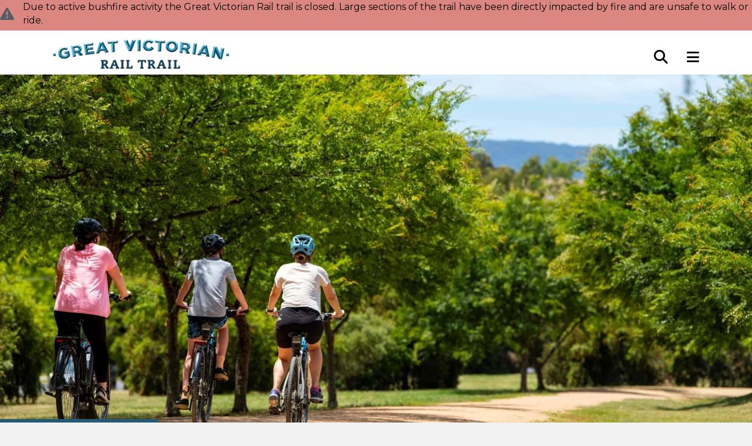

--- FILE ---
content_type: text/html; charset=UTF-8
request_url: https://www.greatvictorianrailtrail.com.au/listing/experience-the-great-victorian-rail-trail-mansfield/
body_size: 17076
content:
<!DOCTYPE html>
<html lang="en-AU">
<head>
<meta charset="UTF-8" />
<meta name='viewport' content='width=device-width, initial-scale=1.0' />
<meta http-equiv='X-UA-Compatible' content='IE=edge' />
<link rel="profile" href="https://gmpg.org/xfn/11" />
<meta name='robots' content='index, follow, max-image-preview:large, max-snippet:-1, max-video-preview:-1' />
	<style>img:is([sizes="auto" i], [sizes^="auto," i]) { contain-intrinsic-size: 3000px 1500px }</style>
	
	<!-- This site is optimized with the Yoast SEO Premium plugin v25.5 (Yoast SEO v25.8) - https://yoast.com/wordpress/plugins/seo/ -->
	<title>Experience the Great Victorian Rail Trail - Great Victorian Rail Trail</title>
	<meta property="og:locale" content="en_US" />
	<meta property="og:type" content="article" />
	<meta property="og:title" content="Experience the Great Victorian Rail Trail" />
	<meta property="og:description" content="The Great Victorian Rail Trail (GVRT) Experience package is a self guided four day, three night self-guided tour of the Great Victorian Rail Trail. Ride the full 135 kilometres length of the Great Victorian Rail Trail across four days and three nights, experiencing towns and villages along the way. Stay overnight in Bonnie Doon, Alexandra&hellip;" />
	<meta property="og:url" content="https://www.greatvictorianrailtrail.com.au/listing/experience-the-great-victorian-rail-trail-mansfield/" />
	<meta property="og:site_name" content="Great Victorian Rail Trail" />
	<meta property="article:modified_time" content="2025-11-27T18:35:12+00:00" />
	<meta property="og:image" content="https://www.greatvictorianrailtrail.com.au/wp-content/uploads/sites/47/2025/11/atdw-AU0470688-6219cecbdc95d7c61f06e950-6219da4260dd6c971fd35fe8.jpg" />
	<meta property="og:image:width" content="2048" />
	<meta property="og:image:height" content="1536" />
	<meta property="og:image:type" content="image/jpeg" />
	<meta name="twitter:card" content="summary_large_image" />
	<script type="application/ld+json" class="yoast-schema-graph">{"@context":"https://schema.org","@graph":[{"@type":"WebPage","@id":"https://www.greatvictorianrailtrail.com.au/listing/experience-the-great-victorian-rail-trail-mansfield/","url":"https://www.greatvictorianrailtrail.com.au/listing/experience-the-great-victorian-rail-trail-mansfield/","name":"Experience the Great Victorian Rail Trail - Great Victorian Rail Trail","isPartOf":{"@id":"https://www.greatvictorianrailtrail.com.au/#website"},"primaryImageOfPage":{"@id":"https://www.greatvictorianrailtrail.com.au/listing/experience-the-great-victorian-rail-trail-mansfield/#primaryimage"},"image":{"@id":"https://www.greatvictorianrailtrail.com.au/listing/experience-the-great-victorian-rail-trail-mansfield/#primaryimage"},"thumbnailUrl":"https://www.greatvictorianrailtrail.com.au/wp-content/uploads/sites/47/2025/11/atdw-AU0470688-6219cecbdc95d7c61f06e950-6219da4260dd6c971fd35fe8.jpg","datePublished":"2022-05-18T19:35:09+00:00","dateModified":"2025-11-27T18:35:12+00:00","breadcrumb":{"@id":"https://www.greatvictorianrailtrail.com.au/listing/experience-the-great-victorian-rail-trail-mansfield/#breadcrumb"},"inLanguage":"en-AU","potentialAction":[{"@type":"ReadAction","target":["https://www.greatvictorianrailtrail.com.au/listing/experience-the-great-victorian-rail-trail-mansfield/"]}]},{"@type":"ImageObject","inLanguage":"en-AU","@id":"https://www.greatvictorianrailtrail.com.au/listing/experience-the-great-victorian-rail-trail-mansfield/#primaryimage","url":"https://www.greatvictorianrailtrail.com.au/wp-content/uploads/sites/47/2025/11/atdw-AU0470688-6219cecbdc95d7c61f06e950-6219da4260dd6c971fd35fe8.jpg","contentUrl":"https://www.greatvictorianrailtrail.com.au/wp-content/uploads/sites/47/2025/11/atdw-AU0470688-6219cecbdc95d7c61f06e950-6219da4260dd6c971fd35fe8.jpg","width":2048,"height":1536},{"@type":"BreadcrumbList","@id":"https://www.greatvictorianrailtrail.com.au/listing/experience-the-great-victorian-rail-trail-mansfield/#breadcrumb","itemListElement":[{"@type":"ListItem","position":1,"name":"Home","item":"https://www.greatvictorianrailtrail.com.au/"},{"@type":"ListItem","position":2,"name":"Listings","item":"https://www.greatvictorianrailtrail.com.au/listing/"},{"@type":"ListItem","position":3,"name":"Experience the Great Victorian Rail Trail"}]},{"@type":"WebSite","@id":"https://www.greatvictorianrailtrail.com.au/#website","url":"https://www.greatvictorianrailtrail.com.au/","name":"Great Victorian Rail Trail","description":"Just another RDP 2.0 site","potentialAction":[{"@type":"SearchAction","target":{"@type":"EntryPoint","urlTemplate":"https://www.greatvictorianrailtrail.com.au/?s={search_term_string}"},"query-input":{"@type":"PropertyValueSpecification","valueRequired":true,"valueName":"search_term_string"}}],"inLanguage":"en-AU"}]}</script>
	<!-- / Yoast SEO Premium plugin. -->


<link rel='dns-prefetch' href='//www.greatvictorianrailtrail.com.au' />
<link rel='dns-prefetch' href='//cdn.jsdelivr.net' />
<link rel='dns-prefetch' href='//cdnjs.cloudflare.com' />
<link rel='dns-prefetch' href='//fonts.googleapis.com' />
<link href='https://fonts.gstatic.com' crossorigin rel='preconnect' />
<link rel="alternate" type="application/rss+xml" title="Great Victorian Rail Trail &raquo; Feed" href="https://www.greatvictorianrailtrail.com.au/feed/" />
<link rel="alternate" type="application/rss+xml" title="Great Victorian Rail Trail &raquo; Comments Feed" href="https://www.greatvictorianrailtrail.com.au/comments/feed/" />
<link rel="preload" href="https://www.greatvictorianrailtrail.com.au/wp-content/plugins/bb-plugin/fonts/fontawesome/5.15.4/webfonts/fa-solid-900.woff2" as="font" type="font/woff2" crossorigin="anonymous">
<link rel="preload" href="https://www.greatvictorianrailtrail.com.au/wp-content/plugins/bb-plugin/fonts/fontawesome/5.15.4/webfonts/fa-regular-400.woff2" as="font" type="font/woff2" crossorigin="anonymous">
<link rel="preload" href="https://www.greatvictorianrailtrail.com.au/wp-content/plugins/bb-plugin/fonts/fontawesome/5.15.4/webfonts/fa-brands-400.woff2" as="font" type="font/woff2" crossorigin="anonymous">
<script>
window._wpemojiSettings = {"baseUrl":"https:\/\/s.w.org\/images\/core\/emoji\/16.0.1\/72x72\/","ext":".png","svgUrl":"https:\/\/s.w.org\/images\/core\/emoji\/16.0.1\/svg\/","svgExt":".svg","source":{"concatemoji":"https:\/\/www.greatvictorianrailtrail.com.au\/wp-includes\/js\/wp-emoji-release.min.js?ver=6.8.3"}};
/*! This file is auto-generated */
!function(s,n){var o,i,e;function c(e){try{var t={supportTests:e,timestamp:(new Date).valueOf()};sessionStorage.setItem(o,JSON.stringify(t))}catch(e){}}function p(e,t,n){e.clearRect(0,0,e.canvas.width,e.canvas.height),e.fillText(t,0,0);var t=new Uint32Array(e.getImageData(0,0,e.canvas.width,e.canvas.height).data),a=(e.clearRect(0,0,e.canvas.width,e.canvas.height),e.fillText(n,0,0),new Uint32Array(e.getImageData(0,0,e.canvas.width,e.canvas.height).data));return t.every(function(e,t){return e===a[t]})}function u(e,t){e.clearRect(0,0,e.canvas.width,e.canvas.height),e.fillText(t,0,0);for(var n=e.getImageData(16,16,1,1),a=0;a<n.data.length;a++)if(0!==n.data[a])return!1;return!0}function f(e,t,n,a){switch(t){case"flag":return n(e,"\ud83c\udff3\ufe0f\u200d\u26a7\ufe0f","\ud83c\udff3\ufe0f\u200b\u26a7\ufe0f")?!1:!n(e,"\ud83c\udde8\ud83c\uddf6","\ud83c\udde8\u200b\ud83c\uddf6")&&!n(e,"\ud83c\udff4\udb40\udc67\udb40\udc62\udb40\udc65\udb40\udc6e\udb40\udc67\udb40\udc7f","\ud83c\udff4\u200b\udb40\udc67\u200b\udb40\udc62\u200b\udb40\udc65\u200b\udb40\udc6e\u200b\udb40\udc67\u200b\udb40\udc7f");case"emoji":return!a(e,"\ud83e\udedf")}return!1}function g(e,t,n,a){var r="undefined"!=typeof WorkerGlobalScope&&self instanceof WorkerGlobalScope?new OffscreenCanvas(300,150):s.createElement("canvas"),o=r.getContext("2d",{willReadFrequently:!0}),i=(o.textBaseline="top",o.font="600 32px Arial",{});return e.forEach(function(e){i[e]=t(o,e,n,a)}),i}function t(e){var t=s.createElement("script");t.src=e,t.defer=!0,s.head.appendChild(t)}"undefined"!=typeof Promise&&(o="wpEmojiSettingsSupports",i=["flag","emoji"],n.supports={everything:!0,everythingExceptFlag:!0},e=new Promise(function(e){s.addEventListener("DOMContentLoaded",e,{once:!0})}),new Promise(function(t){var n=function(){try{var e=JSON.parse(sessionStorage.getItem(o));if("object"==typeof e&&"number"==typeof e.timestamp&&(new Date).valueOf()<e.timestamp+604800&&"object"==typeof e.supportTests)return e.supportTests}catch(e){}return null}();if(!n){if("undefined"!=typeof Worker&&"undefined"!=typeof OffscreenCanvas&&"undefined"!=typeof URL&&URL.createObjectURL&&"undefined"!=typeof Blob)try{var e="postMessage("+g.toString()+"("+[JSON.stringify(i),f.toString(),p.toString(),u.toString()].join(",")+"));",a=new Blob([e],{type:"text/javascript"}),r=new Worker(URL.createObjectURL(a),{name:"wpTestEmojiSupports"});return void(r.onmessage=function(e){c(n=e.data),r.terminate(),t(n)})}catch(e){}c(n=g(i,f,p,u))}t(n)}).then(function(e){for(var t in e)n.supports[t]=e[t],n.supports.everything=n.supports.everything&&n.supports[t],"flag"!==t&&(n.supports.everythingExceptFlag=n.supports.everythingExceptFlag&&n.supports[t]);n.supports.everythingExceptFlag=n.supports.everythingExceptFlag&&!n.supports.flag,n.DOMReady=!1,n.readyCallback=function(){n.DOMReady=!0}}).then(function(){return e}).then(function(){var e;n.supports.everything||(n.readyCallback(),(e=n.source||{}).concatemoji?t(e.concatemoji):e.wpemoji&&e.twemoji&&(t(e.twemoji),t(e.wpemoji)))}))}((window,document),window._wpemojiSettings);
</script>
<link rel='stylesheet' id='sbi_styles-css' href='https://www.greatvictorianrailtrail.com.au/wp-content/plugins/instagram-feed-pro/css/sbi-styles.min.css?ver=6.2.4' media='all' />
<style id='wp-emoji-styles-inline-css'>

	img.wp-smiley, img.emoji {
		display: inline !important;
		border: none !important;
		box-shadow: none !important;
		height: 1em !important;
		width: 1em !important;
		margin: 0 0.07em !important;
		vertical-align: -0.1em !important;
		background: none !important;
		padding: 0 !important;
	}
</style>
<style id='wp-block-library-theme-inline-css'>
.wp-block-audio :where(figcaption){color:#555;font-size:13px;text-align:center}.is-dark-theme .wp-block-audio :where(figcaption){color:#ffffffa6}.wp-block-audio{margin:0 0 1em}.wp-block-code{border:1px solid #ccc;border-radius:4px;font-family:Menlo,Consolas,monaco,monospace;padding:.8em 1em}.wp-block-embed :where(figcaption){color:#555;font-size:13px;text-align:center}.is-dark-theme .wp-block-embed :where(figcaption){color:#ffffffa6}.wp-block-embed{margin:0 0 1em}.blocks-gallery-caption{color:#555;font-size:13px;text-align:center}.is-dark-theme .blocks-gallery-caption{color:#ffffffa6}:root :where(.wp-block-image figcaption){color:#555;font-size:13px;text-align:center}.is-dark-theme :root :where(.wp-block-image figcaption){color:#ffffffa6}.wp-block-image{margin:0 0 1em}.wp-block-pullquote{border-bottom:4px solid;border-top:4px solid;color:currentColor;margin-bottom:1.75em}.wp-block-pullquote cite,.wp-block-pullquote footer,.wp-block-pullquote__citation{color:currentColor;font-size:.8125em;font-style:normal;text-transform:uppercase}.wp-block-quote{border-left:.25em solid;margin:0 0 1.75em;padding-left:1em}.wp-block-quote cite,.wp-block-quote footer{color:currentColor;font-size:.8125em;font-style:normal;position:relative}.wp-block-quote:where(.has-text-align-right){border-left:none;border-right:.25em solid;padding-left:0;padding-right:1em}.wp-block-quote:where(.has-text-align-center){border:none;padding-left:0}.wp-block-quote.is-large,.wp-block-quote.is-style-large,.wp-block-quote:where(.is-style-plain){border:none}.wp-block-search .wp-block-search__label{font-weight:700}.wp-block-search__button{border:1px solid #ccc;padding:.375em .625em}:where(.wp-block-group.has-background){padding:1.25em 2.375em}.wp-block-separator.has-css-opacity{opacity:.4}.wp-block-separator{border:none;border-bottom:2px solid;margin-left:auto;margin-right:auto}.wp-block-separator.has-alpha-channel-opacity{opacity:1}.wp-block-separator:not(.is-style-wide):not(.is-style-dots){width:100px}.wp-block-separator.has-background:not(.is-style-dots){border-bottom:none;height:1px}.wp-block-separator.has-background:not(.is-style-wide):not(.is-style-dots){height:2px}.wp-block-table{margin:0 0 1em}.wp-block-table td,.wp-block-table th{word-break:normal}.wp-block-table :where(figcaption){color:#555;font-size:13px;text-align:center}.is-dark-theme .wp-block-table :where(figcaption){color:#ffffffa6}.wp-block-video :where(figcaption){color:#555;font-size:13px;text-align:center}.is-dark-theme .wp-block-video :where(figcaption){color:#ffffffa6}.wp-block-video{margin:0 0 1em}:root :where(.wp-block-template-part.has-background){margin-bottom:0;margin-top:0;padding:1.25em 2.375em}
</style>
<style id='classic-theme-styles-inline-css'>
/*! This file is auto-generated */
.wp-block-button__link{color:#fff;background-color:#32373c;border-radius:9999px;box-shadow:none;text-decoration:none;padding:calc(.667em + 2px) calc(1.333em + 2px);font-size:1.125em}.wp-block-file__button{background:#32373c;color:#fff;text-decoration:none}
</style>
<style id='safe-svg-svg-icon-style-inline-css'>
.safe-svg-cover{text-align:center}.safe-svg-cover .safe-svg-inside{display:inline-block;max-width:100%}.safe-svg-cover svg{fill:currentColor;height:100%;max-height:100%;max-width:100%;width:100%}

</style>
<style id='global-styles-inline-css'>
:root{--wp--preset--aspect-ratio--square: 1;--wp--preset--aspect-ratio--4-3: 4/3;--wp--preset--aspect-ratio--3-4: 3/4;--wp--preset--aspect-ratio--3-2: 3/2;--wp--preset--aspect-ratio--2-3: 2/3;--wp--preset--aspect-ratio--16-9: 16/9;--wp--preset--aspect-ratio--9-16: 9/16;--wp--preset--color--black: #000000;--wp--preset--color--cyan-bluish-gray: #abb8c3;--wp--preset--color--white: #ffffff;--wp--preset--color--pale-pink: #f78da7;--wp--preset--color--vivid-red: #cf2e2e;--wp--preset--color--luminous-vivid-orange: #ff6900;--wp--preset--color--luminous-vivid-amber: #fcb900;--wp--preset--color--light-green-cyan: #7bdcb5;--wp--preset--color--vivid-green-cyan: #00d084;--wp--preset--color--pale-cyan-blue: #8ed1fc;--wp--preset--color--vivid-cyan-blue: #0693e3;--wp--preset--color--vivid-purple: #9b51e0;--wp--preset--color--fl-heading-text: #285972;--wp--preset--color--fl-body-bg: #f2f2f2;--wp--preset--color--fl-body-text: #555d68;--wp--preset--color--fl-accent: #2b7bb9;--wp--preset--color--fl-accent-hover: #2b7bb9;--wp--preset--color--fl-topbar-bg: #ffffff;--wp--preset--color--fl-topbar-text: #757575;--wp--preset--color--fl-topbar-link: #2b7bb9;--wp--preset--color--fl-topbar-hover: #2b7bb9;--wp--preset--color--fl-header-bg: #ffffff;--wp--preset--color--fl-header-text: #757575;--wp--preset--color--fl-header-link: #757575;--wp--preset--color--fl-header-hover: #2b7bb9;--wp--preset--color--fl-nav-bg: #ffffff;--wp--preset--color--fl-nav-link: #757575;--wp--preset--color--fl-nav-hover: #2b7bb9;--wp--preset--color--fl-content-bg: #ffffff;--wp--preset--color--fl-footer-widgets-bg: #ffffff;--wp--preset--color--fl-footer-widgets-text: #757575;--wp--preset--color--fl-footer-widgets-link: #2b7bb9;--wp--preset--color--fl-footer-widgets-hover: #2b7bb9;--wp--preset--color--fl-footer-bg: #ffffff;--wp--preset--color--fl-footer-text: #757575;--wp--preset--color--fl-footer-link: #2b7bb9;--wp--preset--color--fl-footer-hover: #2b7bb9;--wp--preset--gradient--vivid-cyan-blue-to-vivid-purple: linear-gradient(135deg,rgba(6,147,227,1) 0%,rgb(155,81,224) 100%);--wp--preset--gradient--light-green-cyan-to-vivid-green-cyan: linear-gradient(135deg,rgb(122,220,180) 0%,rgb(0,208,130) 100%);--wp--preset--gradient--luminous-vivid-amber-to-luminous-vivid-orange: linear-gradient(135deg,rgba(252,185,0,1) 0%,rgba(255,105,0,1) 100%);--wp--preset--gradient--luminous-vivid-orange-to-vivid-red: linear-gradient(135deg,rgba(255,105,0,1) 0%,rgb(207,46,46) 100%);--wp--preset--gradient--very-light-gray-to-cyan-bluish-gray: linear-gradient(135deg,rgb(238,238,238) 0%,rgb(169,184,195) 100%);--wp--preset--gradient--cool-to-warm-spectrum: linear-gradient(135deg,rgb(74,234,220) 0%,rgb(151,120,209) 20%,rgb(207,42,186) 40%,rgb(238,44,130) 60%,rgb(251,105,98) 80%,rgb(254,248,76) 100%);--wp--preset--gradient--blush-light-purple: linear-gradient(135deg,rgb(255,206,236) 0%,rgb(152,150,240) 100%);--wp--preset--gradient--blush-bordeaux: linear-gradient(135deg,rgb(254,205,165) 0%,rgb(254,45,45) 50%,rgb(107,0,62) 100%);--wp--preset--gradient--luminous-dusk: linear-gradient(135deg,rgb(255,203,112) 0%,rgb(199,81,192) 50%,rgb(65,88,208) 100%);--wp--preset--gradient--pale-ocean: linear-gradient(135deg,rgb(255,245,203) 0%,rgb(182,227,212) 50%,rgb(51,167,181) 100%);--wp--preset--gradient--electric-grass: linear-gradient(135deg,rgb(202,248,128) 0%,rgb(113,206,126) 100%);--wp--preset--gradient--midnight: linear-gradient(135deg,rgb(2,3,129) 0%,rgb(40,116,252) 100%);--wp--preset--font-size--small: 13px;--wp--preset--font-size--medium: 20px;--wp--preset--font-size--large: 36px;--wp--preset--font-size--x-large: 42px;--wp--preset--spacing--20: 0.44rem;--wp--preset--spacing--30: 0.67rem;--wp--preset--spacing--40: 1rem;--wp--preset--spacing--50: 1.5rem;--wp--preset--spacing--60: 2.25rem;--wp--preset--spacing--70: 3.38rem;--wp--preset--spacing--80: 5.06rem;--wp--preset--shadow--natural: 6px 6px 9px rgba(0, 0, 0, 0.2);--wp--preset--shadow--deep: 12px 12px 50px rgba(0, 0, 0, 0.4);--wp--preset--shadow--sharp: 6px 6px 0px rgba(0, 0, 0, 0.2);--wp--preset--shadow--outlined: 6px 6px 0px -3px rgba(255, 255, 255, 1), 6px 6px rgba(0, 0, 0, 1);--wp--preset--shadow--crisp: 6px 6px 0px rgba(0, 0, 0, 1);}:where(.is-layout-flex){gap: 0.5em;}:where(.is-layout-grid){gap: 0.5em;}body .is-layout-flex{display: flex;}.is-layout-flex{flex-wrap: wrap;align-items: center;}.is-layout-flex > :is(*, div){margin: 0;}body .is-layout-grid{display: grid;}.is-layout-grid > :is(*, div){margin: 0;}:where(.wp-block-columns.is-layout-flex){gap: 2em;}:where(.wp-block-columns.is-layout-grid){gap: 2em;}:where(.wp-block-post-template.is-layout-flex){gap: 1.25em;}:where(.wp-block-post-template.is-layout-grid){gap: 1.25em;}.has-black-color{color: var(--wp--preset--color--black) !important;}.has-cyan-bluish-gray-color{color: var(--wp--preset--color--cyan-bluish-gray) !important;}.has-white-color{color: var(--wp--preset--color--white) !important;}.has-pale-pink-color{color: var(--wp--preset--color--pale-pink) !important;}.has-vivid-red-color{color: var(--wp--preset--color--vivid-red) !important;}.has-luminous-vivid-orange-color{color: var(--wp--preset--color--luminous-vivid-orange) !important;}.has-luminous-vivid-amber-color{color: var(--wp--preset--color--luminous-vivid-amber) !important;}.has-light-green-cyan-color{color: var(--wp--preset--color--light-green-cyan) !important;}.has-vivid-green-cyan-color{color: var(--wp--preset--color--vivid-green-cyan) !important;}.has-pale-cyan-blue-color{color: var(--wp--preset--color--pale-cyan-blue) !important;}.has-vivid-cyan-blue-color{color: var(--wp--preset--color--vivid-cyan-blue) !important;}.has-vivid-purple-color{color: var(--wp--preset--color--vivid-purple) !important;}.has-black-background-color{background-color: var(--wp--preset--color--black) !important;}.has-cyan-bluish-gray-background-color{background-color: var(--wp--preset--color--cyan-bluish-gray) !important;}.has-white-background-color{background-color: var(--wp--preset--color--white) !important;}.has-pale-pink-background-color{background-color: var(--wp--preset--color--pale-pink) !important;}.has-vivid-red-background-color{background-color: var(--wp--preset--color--vivid-red) !important;}.has-luminous-vivid-orange-background-color{background-color: var(--wp--preset--color--luminous-vivid-orange) !important;}.has-luminous-vivid-amber-background-color{background-color: var(--wp--preset--color--luminous-vivid-amber) !important;}.has-light-green-cyan-background-color{background-color: var(--wp--preset--color--light-green-cyan) !important;}.has-vivid-green-cyan-background-color{background-color: var(--wp--preset--color--vivid-green-cyan) !important;}.has-pale-cyan-blue-background-color{background-color: var(--wp--preset--color--pale-cyan-blue) !important;}.has-vivid-cyan-blue-background-color{background-color: var(--wp--preset--color--vivid-cyan-blue) !important;}.has-vivid-purple-background-color{background-color: var(--wp--preset--color--vivid-purple) !important;}.has-black-border-color{border-color: var(--wp--preset--color--black) !important;}.has-cyan-bluish-gray-border-color{border-color: var(--wp--preset--color--cyan-bluish-gray) !important;}.has-white-border-color{border-color: var(--wp--preset--color--white) !important;}.has-pale-pink-border-color{border-color: var(--wp--preset--color--pale-pink) !important;}.has-vivid-red-border-color{border-color: var(--wp--preset--color--vivid-red) !important;}.has-luminous-vivid-orange-border-color{border-color: var(--wp--preset--color--luminous-vivid-orange) !important;}.has-luminous-vivid-amber-border-color{border-color: var(--wp--preset--color--luminous-vivid-amber) !important;}.has-light-green-cyan-border-color{border-color: var(--wp--preset--color--light-green-cyan) !important;}.has-vivid-green-cyan-border-color{border-color: var(--wp--preset--color--vivid-green-cyan) !important;}.has-pale-cyan-blue-border-color{border-color: var(--wp--preset--color--pale-cyan-blue) !important;}.has-vivid-cyan-blue-border-color{border-color: var(--wp--preset--color--vivid-cyan-blue) !important;}.has-vivid-purple-border-color{border-color: var(--wp--preset--color--vivid-purple) !important;}.has-vivid-cyan-blue-to-vivid-purple-gradient-background{background: var(--wp--preset--gradient--vivid-cyan-blue-to-vivid-purple) !important;}.has-light-green-cyan-to-vivid-green-cyan-gradient-background{background: var(--wp--preset--gradient--light-green-cyan-to-vivid-green-cyan) !important;}.has-luminous-vivid-amber-to-luminous-vivid-orange-gradient-background{background: var(--wp--preset--gradient--luminous-vivid-amber-to-luminous-vivid-orange) !important;}.has-luminous-vivid-orange-to-vivid-red-gradient-background{background: var(--wp--preset--gradient--luminous-vivid-orange-to-vivid-red) !important;}.has-very-light-gray-to-cyan-bluish-gray-gradient-background{background: var(--wp--preset--gradient--very-light-gray-to-cyan-bluish-gray) !important;}.has-cool-to-warm-spectrum-gradient-background{background: var(--wp--preset--gradient--cool-to-warm-spectrum) !important;}.has-blush-light-purple-gradient-background{background: var(--wp--preset--gradient--blush-light-purple) !important;}.has-blush-bordeaux-gradient-background{background: var(--wp--preset--gradient--blush-bordeaux) !important;}.has-luminous-dusk-gradient-background{background: var(--wp--preset--gradient--luminous-dusk) !important;}.has-pale-ocean-gradient-background{background: var(--wp--preset--gradient--pale-ocean) !important;}.has-electric-grass-gradient-background{background: var(--wp--preset--gradient--electric-grass) !important;}.has-midnight-gradient-background{background: var(--wp--preset--gradient--midnight) !important;}.has-small-font-size{font-size: var(--wp--preset--font-size--small) !important;}.has-medium-font-size{font-size: var(--wp--preset--font-size--medium) !important;}.has-large-font-size{font-size: var(--wp--preset--font-size--large) !important;}.has-x-large-font-size{font-size: var(--wp--preset--font-size--x-large) !important;}
:where(.wp-block-post-template.is-layout-flex){gap: 1.25em;}:where(.wp-block-post-template.is-layout-grid){gap: 1.25em;}
:where(.wp-block-columns.is-layout-flex){gap: 2em;}:where(.wp-block-columns.is-layout-grid){gap: 2em;}
:root :where(.wp-block-pullquote){font-size: 1.5em;line-height: 1.6;}
</style>
<link data-minify="1" rel='stylesheet' id='rdp-extras-front-css-css' href='https://www.greatvictorianrailtrail.com.au/wp-content/cache/min/47/wp-content/plugins/rdp-date-range-builder/assets/css/front.css?ver=1768444257' media='all' />
<link data-minify="1" rel='stylesheet' id='font-awesome-5-css' href='https://www.greatvictorianrailtrail.com.au/wp-content/cache/min/47/wp-content/plugins/bb-plugin/fonts/fontawesome/5.15.4/css/all.min.css?ver=1768444257' media='all' />
<link rel='stylesheet' id='font-awesome-css' href='https://www.greatvictorianrailtrail.com.au/wp-content/plugins/bb-plugin/fonts/fontawesome/5.15.4/css/v4-shims.min.css?ver=2.9.2' media='all' />
<link data-minify="1" rel='stylesheet' id='icon-1687935210-css' href='https://www.greatvictorianrailtrail.com.au/wp-content/cache/min/47/wp-content/uploads/bb-plugin/icons/icon-1687935210/style.css?ver=1768444804' media='all' />
<link data-minify="1" rel='stylesheet' id='icon-1687935188-css' href='https://www.greatvictorianrailtrail.com.au/wp-content/cache/min/47/wp-content/uploads/bb-plugin/icons/icon-1687935188/style.css?ver=1768444804' media='all' />
<link data-minify="1" rel='stylesheet' id='bootstrap-lib-css' href='https://www.greatvictorianrailtrail.com.au/wp-content/cache/min/47/npm/bootstrap@4.6.1/dist/css/bootstrap.min.css?ver=1768444804' media='all' />
<link data-minify="1" rel='stylesheet' id='font-awesome_css-css' href='https://www.greatvictorianrailtrail.com.au/wp-content/cache/min/47/ajax/libs/font-awesome/6.2.0/css/all.min.css?ver=1768444804' media='all' />
<link data-minify="1" rel='stylesheet' id='fl-builder-layout-bundle-7e7a6b1299bb75e63cdf9ff5e60c65f6-css' href='https://www.greatvictorianrailtrail.com.au/wp-content/cache/min/47/wp-content/uploads/sites/47/bb-plugin/cache/7e7a6b1299bb75e63cdf9ff5e60c65f6-layout-bundle.css?ver=1768444804' media='all' />
<link data-minify="1" rel='stylesheet' id='megamenu-css' href='https://www.greatvictorianrailtrail.com.au/wp-content/cache/min/47/wp-content/uploads/sites/47/maxmegamenu/style.css?ver=1768444257' media='all' />
<link data-minify="1" rel='stylesheet' id='dashicons-css' href='https://www.greatvictorianrailtrail.com.au/wp-content/cache/min/47/wp-includes/css/dashicons.min.css?ver=1768444257' media='all' />
<link rel='stylesheet' id='megamenu-google-fonts-css' href='//fonts.googleapis.com/css?family=Montserrat%3A400%2C700&#038;ver=6.8.3' media='all' />
<link data-minify="1" rel='stylesheet' id='megamenu-genericons-css' href='https://www.greatvictorianrailtrail.com.au/wp-content/cache/min/47/wp-content/plugins/megamenu-pro/icons/genericons/genericons/genericons.css?ver=1768444257' media='all' />
<link data-minify="1" rel='stylesheet' id='megamenu-fontawesome6-css' href='https://www.greatvictorianrailtrail.com.au/wp-content/cache/min/47/wp-content/plugins/megamenu-pro/icons/fontawesome6/css/all.min.css?ver=1768444257' media='all' />
<link data-minify="1" rel='stylesheet' id='tablepress-default-css' href='https://www.greatvictorianrailtrail.com.au/wp-content/cache/min/47/wp-content/plugins/tablepress/css/build/default.css?ver=1768444257' media='all' />
<link rel='stylesheet' id='jquery-magnificpopup-css' href='https://www.greatvictorianrailtrail.com.au/wp-content/plugins/bb-plugin/css/jquery.magnificpopup.min.css?ver=2.9.2' media='all' />
<link rel='stylesheet' id='bootstrap-4-css' href='https://www.greatvictorianrailtrail.com.au/wp-content/themes/bb-theme/css/bootstrap-4.min.css?ver=1.7.15.3' media='all' />
<link data-minify="1" rel='stylesheet' id='fl-automator-skin-css' href='https://www.greatvictorianrailtrail.com.au/wp-content/cache/min/47/wp-content/uploads/sites/47/bb-theme/skin-6710ddc11c9ee.css?ver=1768444257' media='all' />
<link rel='stylesheet' id='pp-animate-css' href='https://www.greatvictorianrailtrail.com.au/wp-content/plugins/bbpowerpack/assets/css/animate.min.css?ver=3.5.1' media='all' />
<link rel='stylesheet' id='fl-builder-google-fonts-5628fa1a1efa86cbc5080ef3525bec45-css' href='//fonts.googleapis.com/css?family=Montserrat%3A400%2C600%2C300%2C700%7CPoppins%3A300%2C700&#038;ver=6.8.3' media='all' />
<script src="https://www.greatvictorianrailtrail.com.au/wp-includes/js/jquery/jquery.min.js?ver=3.7.1" id="jquery-core-js"></script>
<script src="https://www.greatvictorianrailtrail.com.au/wp-includes/js/jquery/jquery-migrate.min.js?ver=3.4.1" id="jquery-migrate-js"></script>
<link rel="https://api.w.org/" href="https://www.greatvictorianrailtrail.com.au/wp-json/" /><link rel="alternate" title="JSON" type="application/json" href="https://www.greatvictorianrailtrail.com.au/wp-json/wp/v2/listing/87489" /><link rel="EditURI" type="application/rsd+xml" title="RSD" href="https://www.greatvictorianrailtrail.com.au/xmlrpc.php?rsd" />
<meta name="generator" content="WordPress 6.8.3" />
<link rel='shortlink' href='https://www.greatvictorianrailtrail.com.au/?p=87489' />
<link rel="alternate" title="oEmbed (JSON)" type="application/json+oembed" href="https://www.greatvictorianrailtrail.com.au/wp-json/oembed/1.0/embed?url=https%3A%2F%2Fwww.greatvictorianrailtrail.com.au%2Flisting%2Fexperience-the-great-victorian-rail-trail-mansfield%2F" />
<link rel="alternate" title="oEmbed (XML)" type="text/xml+oembed" href="https://www.greatvictorianrailtrail.com.au/wp-json/oembed/1.0/embed?url=https%3A%2F%2Fwww.greatvictorianrailtrail.com.au%2Flisting%2Fexperience-the-great-victorian-rail-trail-mansfield%2F&#038;format=xml" />
		<script>
			var bb_powerpack = {
				search_term: '',
				version: '2.36.4',
				getAjaxUrl: function() { return atob( 'aHR0cHM6Ly93d3cuZ3JlYXR2aWN0b3JpYW5yYWlsdHJhaWwuY29tLmF1L3dwLWFkbWluL2FkbWluLWFqYXgucGhw' ); },
				callback: function() {}
			};
		</script>
		<style>.recentcomments a{display:inline !important;padding:0 !important;margin:0 !important;}</style>    <!-- Google Tag Manager -->
                <script class='rdp-gtm'>(function(w,d,s,l,i){w[l]=w[l]||[];w[l].push({'gtm.start':
                new Date().getTime(),event:'gtm.js'});var f=d.getElementsByTagName(s)[0],
                j=d.createElement(s),dl=l!='dataLayer'?'&l='+l:'';j.async=true;j.src=
                'https://www.googletagmanager.com/gtm.js?id='+i+dl;f.parentNode.insertBefore(j,f);
                })(window,document,'script','dataLayer','GTM-T3774MR');</script>
                <!-- End Google Tag Manager -->
                <!-- Google Tag Manager -->
                <script class='rdp-gtm'>(function(w,d,s,l,i){w[l]=w[l]||[];w[l].push({'gtm.start':
                new Date().getTime(),event:'gtm.js'});var f=d.getElementsByTagName(s)[0],
                j=d.createElement(s),dl=l!='dataLayer'?'&l='+l:'';j.async=true;j.src=
                'https://www.googletagmanager.com/gtm.js?id='+i+dl;f.parentNode.insertBefore(j,f);
                })(window,document,'script','dataLayer','GTM-M8CNWTL');</script>
                <!-- End Google Tag Manager -->
            <!-- Global site tag (gtag.js) - Google Analytics -->
                <script async src='https://www.googletagmanager.com/gtag/js?id=G-RW6FXM7NTT' class='rdp-gtag'></script>
                <script class='rdp-gtag'>
                  window.dataLayer = window.dataLayer || [];
                  function gtag(){dataLayer.push(arguments);}
                  gtag('js', new Date());
                  gtag('config', 'G-RW6FXM7NTT');
                </script><!-- Data layer values -->
                              <script id="dlv" type="text/javascript">
             window.dataLayer = window.dataLayer || [];
             window.dataLayer.push (
               {event:'lgaInfo',site:'greatvictorianrailtrail',lga_region:'mansfield',township:'mansfield',listing_type:'tour',parent_township:'mansfield_and_surrounds',listing_hub_post_id:'180803'}
             )
                             </script>
                <!-- adding v2 things --> <link rel="canonical"  href="https://www.victoriashighcountry.com.au/listing/experience-the-great-victorian-rail-trail-mansfield" /><link rel="icon" href="https://www.greatvictorianrailtrail.com.au/wp-content/uploads/sites/47/2023/03/cropped-GVRT-favicon-2-32x32.png" sizes="32x32" />
<link rel="icon" href="https://www.greatvictorianrailtrail.com.au/wp-content/uploads/sites/47/2023/03/cropped-GVRT-favicon-2-192x192.png" sizes="192x192" />
<link rel="apple-touch-icon" href="https://www.greatvictorianrailtrail.com.au/wp-content/uploads/sites/47/2023/03/cropped-GVRT-favicon-2-180x180.png" />
<meta name="msapplication-TileImage" content="https://www.greatvictorianrailtrail.com.au/wp-content/uploads/sites/47/2023/03/cropped-GVRT-favicon-2-270x270.png" />
		<style id="wp-custom-css">
			
:root {
	 --listing-font-color: #FFFFFF;
	--listing-background-color: #285972;
	--listing-secondary-background-color: #D6E9EF;
	--listing-icon-color: #80B5CC;
}

.gvrt-hide-menu {display:none;}		</style>
		<style type="text/css">/** Mega Menu CSS: fs **/</style>
<!-- Google Tags are managed in RDP Admin > GTM Admin -->
<script type="text/javascript" src="//cdnjs.cloudflare.com/ajax/libs/balance-text/3.3.1/balancetext.min.js"></script>
<script type="text/javascript">
/* Vertical balance text, lib loaded through wp-customizer */
//balanceText(['.fl-heading','.balance-text']);
balanceText();
</script>
<link data-minify="1" rel="stylesheet" href="https://www.greatvictorianrailtrail.com.au/wp-content/cache/min/47/wp-content/themes/gvrt/style.css?ver=1768444257" /><meta name="generator" content="WP Rocket 3.17.3.1" data-wpr-features="wpr_minify_css wpr_desktop" /></head>
<body class="wp-singular listing-template-default single single-listing postid-87489 wp-theme-bb-theme wp-child-theme-gvrt fl-builder-2-9-2 fl-themer-1-5-1 fl-theme-1-7-15-3 fl-no-js listing-type-tour listing-experience-the-great-victorian-rail-trail-mansfield fl-theme-builder-header fl-theme-builder-header-site-header-refresh-2023 fl-theme-builder-footer fl-theme-builder-footer-site-footer-refresh-2023 fl-theme-builder-singular fl-theme-builder-singular-platform-2023-listings-layout fl-theme-builder-part fl-theme-builder-part-emergency-banner-alert mega-menu-header mega-menu-max-mega-menu-1 fl-framework-bootstrap-4 fl-preset-default fl-full-width fl-search-active" itemscope="itemscope" itemtype="https://schema.org/WebPage">
 <!-- Google Tag Manager (noscript) -->
                <noscript class="rdp-gtm"><iframe src="https://www.googletagmanager.com/ns.html?id=GTM-T3774MR}"
                height="0" width="0" style="display:none;visibility:hidden"></iframe></noscript>
                <!-- End Google Tag Manager (noscript) --> <!-- Google Tag Manager (noscript) -->
                <noscript class="rdp-gtm"><iframe src="https://www.googletagmanager.com/ns.html?id=GTM-M8CNWTL}"
                height="0" width="0" style="display:none;visibility:hidden"></iframe></noscript>
                <!-- End Google Tag Manager (noscript) --><a aria-label="Skip to content" class="fl-screen-reader-text" href="#fl-main-content">Skip to content</a><div data-rocket-location-hash="d434d8484ca3c7ebe008e10ddf366009" class="fl-page">
	<div data-rocket-location-hash="34b4ddcb2d30b2aa82da7e6dbb428f07" class="fl-builder-content fl-builder-content-309885 fl-builder-global-templates-locked" data-post-id="309885" data-type="part"><div data-rocket-location-hash="9935e5ed370fe78502a21be6f2f0f0e2" class="fl-row fl-row-full-width fl-row-bg-color fl-node-z4isnxf6l30t fl-row-default-height fl-row-align-center rdp-row-privacy-cookie-banner" data-node="z4isnxf6l30t">
	<div class="fl-row-content-wrap">
								<div class="fl-row-content fl-row-full-width fl-node-content">
		
<div class="fl-col-group fl-node-yfq6g97mtanc" data-node="yfq6g97mtanc">
			<div class="fl-col fl-node-u6xfjlcoyek0 fl-col-bg-color" data-node="u6xfjlcoyek0">
	<div class="fl-col-content fl-node-content"><div class="fl-module fl-module-icon fl-node-o19x32j6pf8b" data-node="o19x32j6pf8b">
	<div class="fl-module-content fl-node-content">
		<div class="fl-icon-wrap">
	<span class="fl-icon">
				<i class="fas fa-exclamation-triangle" aria-hidden="true"></i>
					</span>
			<div id="fl-icon-text-o19x32j6pf8b" class="fl-icon-text fl-icon-text-wrap">
						<p><span style="color: #000000;">Due to active bushfire activity the Great Victorian Rail trail is closed. Large sections of the trail have been directly impacted by fire and are unsafe to walk or ride. </span></p>					</div>
	</div>
	</div>
</div>
</div>
</div>
	</div>
		</div>
	</div>
</div>
</div><div data-rocket-location-hash="150ccf2f0d665cd8931005a49f855823" class="uabb-js-breakpoint" style="display: none;"></div><header data-rocket-location-hash="f02b7968e2dc311801f3b61c43953634" class="fl-builder-content fl-builder-content-256693 fl-builder-global-templates-locked" data-post-id="256693" data-type="header" data-sticky="0" data-sticky-on="" data-sticky-breakpoint="medium" data-shrink="0" data-overlay="0" data-overlay-bg="transparent" data-shrink-image-height="50px" role="banner" itemscope="itemscope" itemtype="http://schema.org/WPHeader"><div data-rocket-location-hash="4985ccebdd207ffdf6536a48eceebfc1" class="fl-row fl-row-full-width fl-row-bg-color fl-node-f79lcy1bvkhp fl-row-default-height fl-row-align-center vhc-v3-header" data-node="f79lcy1bvkhp">
	<div class="fl-row-content-wrap">
								<div class="fl-row-content fl-row-fixed-width fl-node-content">
		
<div class="fl-col-group fl-node-1f9yq2mtg8v0 fl-col-group-equal-height fl-col-group-align-center fl-col-group-custom-width" data-node="1f9yq2mtg8v0">
			<div class="fl-col fl-node-m08foy659aeg fl-col-bg-color fl-col-small-custom-width" data-node="m08foy659aeg">
	<div class="fl-col-content fl-node-content"><div class="fl-module fl-module-photo fl-node-39m2xfy0vcr6" data-node="39m2xfy0vcr6">
	<div class="fl-module-content fl-node-content">
		<div class="fl-photo fl-photo-align-left" itemscope itemtype="https://schema.org/ImageObject">
	<div class="fl-photo-content fl-photo-img-png">
				<a href="/" target="_self" itemprop="url">
				<img loading="lazy" decoding="async" class="fl-photo-img wp-image-8712 size-full" src="https://www.greatvictorianrailtrail.com.au/wp-content/uploads/sites/47/2016/12/gvrt-logo.png" alt="gvrt-logo" itemprop="image" height="57" width="340" title="gvrt-logo"  data-no-lazy="1" />
				</a>
					</div>
	</div>
	</div>
</div>
</div>
</div>
			<div class="fl-col fl-node-5fvyhspajoxq fl-col-bg-color fl-col-small fl-col-small-custom-width fl-col-has-cols" data-node="5fvyhspajoxq">
	<div class="fl-col-content fl-node-content">
<div class="fl-col-group fl-node-vhf3j7ay0ner fl-col-group-nested fl-col-group-equal-height fl-col-group-align-center fl-col-group-custom-width" data-node="vhf3j7ay0ner">
			<div class="fl-col fl-node-kadoqt6pcug9 fl-col-bg-color fl-col-small-custom-width" data-node="kadoqt6pcug9">
	<div class="fl-col-content fl-node-content"><div class="fl-module fl-module-icon fl-node-tlq3fkyahni1 toggle-search" data-node="tlq3fkyahni1">
	<div class="fl-module-content fl-node-content">
		<div class="fl-icon-wrap">
	<span class="fl-icon">
				<i class="fas fa-magnifying-glass" aria-hidden="true"></i>
					</span>
	</div>
	</div>
</div>
</div>
</div>
			<div class="fl-col fl-node-p0ivf7b3odqn fl-col-bg-color fl-col-small fl-col-small-custom-width" data-node="p0ivf7b3odqn">
	<div class="fl-col-content fl-node-content"><div class="fl-module fl-module-icon fl-node-kqf2b38dry7h toggle-menu" data-node="kqf2b38dry7h">
	<div class="fl-module-content fl-node-content">
		<div class="fl-icon-wrap">
	<span class="fl-icon">
				<i class="fas fa-bars" aria-hidden="true"></i>
					</span>
	</div>
	</div>
</div>
</div>
</div>
	</div>
</div>
</div>
	</div>
		</div>
	</div>
</div>
<div data-rocket-location-hash="8cdd1087e4d84fa5d2d16f6b871e998d" class="fl-row fl-row-full-width fl-row-bg-color fl-node-uq87svdiw2ob fl-row-default-height fl-row-align-center toggle-menu-row vhc-v3-header" data-node="uq87svdiw2ob">
	<div class="fl-row-content-wrap">
								<div class="fl-row-content fl-row-fixed-width fl-node-content">
		
<div class="fl-col-group fl-node-9he5fvrpulmn" data-node="9he5fvrpulmn">
			<div class="fl-col fl-node-ovmfb5gzxj37 fl-col-bg-color fl-col-has-cols" data-node="ovmfb5gzxj37">
	<div class="fl-col-content fl-node-content">
<div class="fl-col-group fl-node-w7xt9b0gak4e fl-col-group-nested fl-col-group-equal-height fl-col-group-align-top fl-col-group-custom-width" data-node="w7xt9b0gak4e">
			<div class="fl-col fl-node-6zcl0iy5v47m fl-col-bg-color fl-col-small fl-col-small-custom-width" data-node="6zcl0iy5v47m">
	<div class="fl-col-content fl-node-content"><div class="fl-module fl-module-heading fl-node-enosfqxly17w" data-node="enosfqxly17w">
	<div class="fl-module-content fl-node-content">
		<h3 class="fl-heading">
		<span class="fl-heading-text">Trail Highlights</span>
	</h3>
	</div>
</div>
<div class="fl-module fl-module-menu fl-node-20596dulekan" data-node="20596dulekan">
	<div class="fl-module-content fl-node-content">
		<div class="fl-menu fl-menu-accordion-collapse">
		<div class="fl-clear"></div>
	<nav aria-label="Menu" itemscope="itemscope" itemtype="https://schema.org/SiteNavigationElement"><ul id="menu-v2023-highlights" class="menu fl-menu-accordion fl-toggle-arrows"><li id="menu-item-256934" class="menu-item menu-item-type-custom menu-item-object-custom"><a href="/art/">Trail Art</a></li><li id="menu-item-256976" class="menu-item menu-item-type-custom menu-item-object-custom"><a href="/art/we-scar-many-trees/">Taungurung Scar Trees</a></li><li id="menu-item-256935" class="menu-item menu-item-type-custom menu-item-object-custom"><a href="/cheviot-station-tunnel/">Cheviot Tunnel</a></li><li id="menu-item-256936" class="gvrt-hide-menu menu-item menu-item-type-custom menu-item-object-custom"><a href="/listing/yea-jamieson/">Goulburn river</a></li><li id="menu-item-256937" class="menu-item menu-item-type-custom menu-item-object-custom"><a href="/listing/yea-wetlands-walk-yea/">Yea Wetlands</a></li><li id="menu-item-256938" class="menu-item menu-item-type-custom menu-item-object-custom"><a href="/listing/bonnie-doon-bridge-bonnie-doon/">Lake Eildon</a></li></ul></nav></div>
	</div>
</div>
</div>
</div>
			<div class="fl-col fl-node-5sjotz9pnw16 fl-col-bg-color fl-col-small fl-col-small-custom-width" data-node="5sjotz9pnw16">
	<div class="fl-col-content fl-node-content"><div class="fl-module fl-module-heading fl-node-8dc6lspv4twr" data-node="8dc6lspv4twr">
	<div class="fl-module-content fl-node-content">
		<h3 class="fl-heading">
		<span class="fl-heading-text">Using The Trail</span>
	</h3>
	</div>
</div>
<div class="fl-module fl-module-menu fl-node-bg1mclr4f9si" data-node="bg1mclr4f9si">
	<div class="fl-module-content fl-node-content">
		<div class="fl-menu">
		<div class="fl-clear"></div>
	<nav aria-label="Menu" itemscope="itemscope" itemtype="https://schema.org/SiteNavigationElement"><ul id="menu-v2023-using-the-trail" class="menu fl-menu-vertical fl-toggle-none"><li id="menu-item-256928" class="menu-item menu-item-type-custom menu-item-object-custom"><a href="/gradients-distances/">Maps, Gradients &#038; Distances</a></li><li id="menu-item-256930" class="menu-item menu-item-type-custom menu-item-object-custom"><a href="/popular-short-rides/">Popular Short Rides</a></li><li id="menu-item-256931" class="menu-item menu-item-type-custom menu-item-object-custom"><a href="/cycling-the-trail/">Cycling</a></li><li id="menu-item-256932" class="menu-item menu-item-type-custom menu-item-object-custom"><a href="/walking-the-trail/">Walking</a></li><li id="menu-item-256933" class="menu-item menu-item-type-custom menu-item-object-custom"><a href="/horse-riding-the-trail/">Horse Riding</a></li></ul></nav></div>
	</div>
</div>
</div>
</div>
			<div class="fl-col fl-node-8lhv051ktmie fl-col-bg-color fl-col-small fl-col-small-custom-width" data-node="8lhv051ktmie">
	<div class="fl-col-content fl-node-content"><div class="fl-module fl-module-heading fl-node-vkhwatq5pdeo" data-node="vkhwatq5pdeo">
	<div class="fl-module-content fl-node-content">
		<h3 class="fl-heading">
		<span class="fl-heading-text">Eat, Drink, Do & Stay</span>
	</h3>
	</div>
</div>
<div class="fl-module fl-module-menu fl-node-u50yvm8th3z1" data-node="u50yvm8th3z1">
	<div class="fl-module-content fl-node-content">
		<div class="fl-menu fl-menu-accordion-collapse">
		<div class="fl-clear"></div>
	<nav aria-label="Menu" itemscope="itemscope" itemtype="https://schema.org/SiteNavigationElement"><ul id="menu-v2023-eat-see-do" class="menu fl-menu-accordion fl-toggle-arrows"><li id="menu-item-256946" class="menu-item menu-item-type-custom menu-item-object-custom"><a href="/eat-drink-search/">Where to Eat &#038; Drink</a></li><li id="menu-item-256949" class="menu-item menu-item-type-custom menu-item-object-custom"><a href="/see-do-search/">Everything to See &#038; Do</a></li><li id="menu-item-257175" class="menu-item menu-item-type-custom menu-item-object-custom"><a href="/event-search/">Event Calendar</a></li><li id="menu-item-256974" class="menu-item menu-item-type-custom menu-item-object-custom"><a href="/accommodation-search/">Where to Stay</a></li></ul></nav></div>
	</div>
</div>
</div>
</div>
			<div class="fl-col fl-node-6w5gebs1i8hd fl-col-bg-color fl-col-small fl-col-small-custom-width" data-node="6w5gebs1i8hd">
	<div class="fl-col-content fl-node-content"><div class="fl-module fl-module-heading fl-node-95n8ugvx1yh3" data-node="95n8ugvx1yh3">
	<div class="fl-module-content fl-node-content">
		<h3 class="fl-heading">
		<span class="fl-heading-text">Trip Planning</span>
	</h3>
	</div>
</div>
<div class="fl-module fl-module-menu fl-node-vsdlkho40c5a" data-node="vsdlkho40c5a">
	<div class="fl-module-content fl-node-content">
		<div class="fl-menu fl-menu-accordion-collapse">
		<div class="fl-clear"></div>
	<nav aria-label="Menu" itemscope="itemscope" itemtype="https://schema.org/SiteNavigationElement"><ul id="menu-v2023-planning" class="menu fl-menu-accordion fl-toggle-arrows"><li id="menu-item-256940" class="menu-item menu-item-type-custom menu-item-object-custom"><a href="/getting-there/">Getting Here</a></li><li id="menu-item-256950" class="menu-item menu-item-type-custom menu-item-object-custom"><a href="/bike-hire-transfers/">Bike Hire &#038; Transfers</a></li><li id="menu-item-256941" class="menu-item menu-item-type-custom menu-item-object-custom"><a href="/accommodation-search/">Where to Stay</a></li><li id="menu-item-256942" class="menu-item menu-item-type-custom menu-item-object-custom"><a href="/information-centres/">Information Centres</a></li><li id="menu-item-256943" class="menu-item menu-item-type-custom menu-item-object-custom"><a href="/code-of-conduct/">Code of Conduct</a></li><li id="menu-item-256944" class="menu-item menu-item-type-custom menu-item-object-custom"><a href="/safety-information/">Safety Information</a></li></ul></nav></div>
	</div>
</div>
</div>
</div>
	</div>

<div class="fl-col-group fl-node-4kvltsjiem65 fl-col-group-nested" data-node="4kvltsjiem65">
			<div class="fl-col fl-node-qm3dznpc4o5h fl-col-bg-color fl-col-small" data-node="qm3dznpc4o5h">
	<div class="fl-col-content fl-node-content"><div class="fl-module fl-module-heading fl-node-pz1juib69l8t" data-node="pz1juib69l8t">
	<div class="fl-module-content fl-node-content">
		<h3 class="fl-heading">
		<span class="fl-heading-text">Towns & Villages</span>
	</h3>
	</div>
</div>
<div class="fl-module fl-module-menu fl-node-1kflpqa3vrsw" data-node="1kflpqa3vrsw">
	<div class="fl-module-content fl-node-content">
		<div class="fl-menu fl-menu-accordion-collapse">
		<div class="fl-clear"></div>
	<nav aria-label="Menu" itemscope="itemscope" itemtype="https://schema.org/SiteNavigationElement"><ul id="menu-v2023-towns-villages-column-1" class="menu fl-menu-accordion fl-toggle-arrows"><li id="menu-item-256956" class="menu-item menu-item-type-custom menu-item-object-custom"><a href="/alexandra/">Alexandra</a></li><li id="menu-item-256957" class="menu-item menu-item-type-custom menu-item-object-custom"><a href="/bonnie-doon/">Bonnie Doon</a></li><li id="menu-item-256958" class="menu-item menu-item-type-custom menu-item-object-custom"><a href="/cathkin/">Cathkin</a></li><li id="menu-item-256959" class="menu-item menu-item-type-custom menu-item-object-custom"><a href="/cheviot-station-tunnel/">Cheviot</a></li><li id="menu-item-256960" class="menu-item menu-item-type-custom menu-item-object-custom"><a href="/maindample/">Maindample</a></li><li id="menu-item-256961" class="menu-item menu-item-type-custom menu-item-object-custom"><a href="/mansfield/">Mansfield</a></li></ul></nav></div>
	</div>
</div>
</div>
</div>
			<div class="fl-col fl-node-b8mzl67wi9t4 fl-col-bg-color fl-col-small" data-node="b8mzl67wi9t4">
	<div class="fl-col-content fl-node-content"><div class="fl-module fl-module-heading fl-node-g2i5sd4pe7tx fl-visible-desktop fl-visible-large fl-visible-medium menu-title-hidden" data-node="g2i5sd4pe7tx">
	<div class="fl-module-content fl-node-content">
		<h3 class="fl-heading">
		<span class="fl-heading-text">Towns & Villages</span>
	</h3>
	</div>
</div>
<div class="fl-module fl-module-menu fl-node-so5m4qy8jdre" data-node="so5m4qy8jdre">
	<div class="fl-module-content fl-node-content">
		<div class="fl-menu fl-menu-accordion-collapse">
		<div class="fl-clear"></div>
	<nav aria-label="Menu" itemscope="itemscope" itemtype="https://schema.org/SiteNavigationElement"><ul id="menu-v2023-towns-villages-column-2" class="menu fl-menu-accordion fl-toggle-arrows"><li id="menu-item-256962" class="menu-item menu-item-type-custom menu-item-object-custom"><a href="/merton/">Merton</a></li><li id="menu-item-256963" class="menu-item menu-item-type-custom menu-item-object-custom"><a href="/molesworth/">Molesworth</a></li><li id="menu-item-256964" class="menu-item menu-item-type-custom menu-item-object-custom"><a href="/tallarook/">Tallarook</a></li><li id="menu-item-256965" class="menu-item menu-item-type-custom menu-item-object-custom"><a href="/trawool/">Trawool</a></li><li id="menu-item-256966" class="menu-item menu-item-type-custom menu-item-object-custom"><a href="/yea/">Yea</a></li><li id="menu-item-256967" class="menu-item menu-item-type-custom menu-item-object-custom"><a href="/yarck/">Yarck</a></li></ul></nav></div>
	</div>
</div>
</div>
</div>
			<div class="fl-col fl-node-wac23etdoynb fl-col-bg-color fl-col-small" data-node="wac23etdoynb">
	<div class="fl-col-content fl-node-content"><div class="fl-module fl-module-heading fl-node-h92yqnsdrcm5" data-node="h92yqnsdrcm5">
	<div class="fl-module-content fl-node-content">
		<h3 class="fl-heading">
		<span class="fl-heading-text">Trail History</span>
	</h3>
	</div>
</div>
<div class="fl-module fl-module-menu fl-node-479ak8bzl0gc" data-node="479ak8bzl0gc">
	<div class="fl-module-content fl-node-content">
		<div class="fl-menu fl-menu-accordion-collapse">
		<div class="fl-clear"></div>
	<nav aria-label="Menu" itemscope="itemscope" itemtype="https://schema.org/SiteNavigationElement"><ul id="menu-v2023-the-story" class="menu fl-menu-accordion fl-toggle-arrows"><li id="menu-item-256925" class="menu-item menu-item-type-custom menu-item-object-custom"><a href="/railway-history/">Railway History</a></li><li id="menu-item-256926" class="menu-item menu-item-type-custom menu-item-object-custom"><a href="/natural-history/">Natural History</a></li><li id="menu-item-256927" class="menu-item menu-item-type-custom menu-item-object-custom"><a href="/indigenous-history/">Indigenous History</a></li></ul></nav></div>
	</div>
</div>
</div>
</div>
			<div class="fl-col fl-node-8c9qbsywde23 fl-col-bg-color fl-col-small" data-node="8c9qbsywde23">
	<div class="fl-col-content fl-node-content"><div class="fl-module fl-module-heading fl-node-9wr13m7pqov2" data-node="9wr13m7pqov2">
	<div class="fl-module-content fl-node-content">
		<h3 class="fl-heading">
		<span class="fl-heading-text">Community</span>
	</h3>
	</div>
</div>
<div class="fl-module fl-module-menu fl-node-e1zvwcsuib9r" data-node="e1zvwcsuib9r">
	<div class="fl-module-content fl-node-content">
		<div class="fl-menu fl-menu-accordion-collapse">
		<div class="fl-clear"></div>
	<nav aria-label="Menu" itemscope="itemscope" itemtype="https://schema.org/SiteNavigationElement"><ul id="menu-v2023-community" class="menu fl-menu-accordion fl-toggle-arrows"><li id="menu-item-256952" class="menu-item menu-item-type-custom menu-item-object-custom"><a href="/community-event-planning/">Community &#038; Events</a></li><li id="menu-item-256953" class="menu-item menu-item-type-custom menu-item-object-custom"><a href="/partnerships/">Industry Partnerships</a></li><li id="menu-item-256954" class="menu-item menu-item-type-custom menu-item-object-custom"><a href="/">Trail Maintenance</a></li></ul></nav></div>
	</div>
</div>
</div>
</div>
	</div>
</div>
</div>
	</div>
		</div>
	</div>
</div>
<div data-rocket-location-hash="af91d23541606df2eddb49425d180c81" class="fl-row fl-row-full-width fl-row-bg-color fl-node-103qxga9c4br fl-row-default-height fl-row-align-center toggle-search-row vhc-v3-header" data-node="103qxga9c4br">
	<div class="fl-row-content-wrap">
								<div class="fl-row-content fl-row-fixed-width fl-node-content">
		
<div class="fl-col-group fl-node-14vmiey7t50w" data-node="14vmiey7t50w">
			<div class="fl-col fl-node-ejzf48vrdcqx fl-col-bg-color fl-col-has-cols" data-node="ejzf48vrdcqx">
	<div class="fl-col-content fl-node-content">
<div class="fl-col-group fl-node-oczh4pr1w0ks fl-col-group-nested fl-col-group-equal-height fl-col-group-align-top fl-col-group-custom-width" data-node="oczh4pr1w0ks">
			<div class="fl-col fl-node-3si8d1onwfkv fl-col-bg-color fl-col-small-custom-width" data-node="3si8d1onwfkv">
	<div class="fl-col-content fl-node-content"><div class="fl-module fl-module-icon fl-node-4gdsouq52vx0" data-node="4gdsouq52vx0">
	<div class="fl-module-content fl-node-content">
		<div class="fl-icon-wrap">
	<span class="fl-icon">
								<a href="/" target="_self"  tabindex="-1" aria-hidden="true" aria-labelledby="fl-icon-text-4gdsouq52vx0">
							<i class="fas fa-search" aria-hidden="true"></i>
						</a>
			</span>
			<div id="fl-icon-text-4gdsouq52vx0" class="fl-icon-text">
						<a href="/" target="_self"  class="fl-icon-text-link fl-icon-text-wrap">
						<p><span class="level-1">Search</span></p>						</a>
					</div>
	</div>
	</div>
</div>
<div class="fl-module fl-module-pp-search-form fl-node-96mebypwdvc2" data-node="96mebypwdvc2">
	<div class="fl-module-content fl-node-content">
		<div class="pp-search-form-wrap pp-search-form--style-classic pp-search-form--button-type-icon">
	<form class="pp-search-form" role="search" action="https://www.greatvictorianrailtrail.com.au" method="get" aria-label="Search form">
				<div class="pp-search-form__container">
						<label class="pp-screen-reader-text" for="pp-search-form__input-96mebypwdvc2">
				Search			</label>
			<input id="pp-search-form__input-96mebypwdvc2"  placeholder="Search" class="pp-search-form__input" type="search" name="s" title="Search" value="">
									<button class="pp-search-form__submit" type="submit">
														<i class="fa fa-search" aria-hidden="true"></i>
					<span class="pp-screen-reader-text">Search</span>
												</button>
								</div>
			</form>
</div>	</div>
</div>
</div>
</div>
	</div>
</div>
</div>
	</div>
		</div>
	</div>
</div>
</header><div data-rocket-location-hash="7636cc0e37ae0b025b09c5b75b678623" class="uabb-js-breakpoint" style="display: none;"></div>	<div data-rocket-location-hash="320b1c40602fd284312fde587cead21f" id="fl-main-content" class="fl-page-content" itemprop="mainContentOfPage" role="main">

		<div data-rocket-location-hash="45132d40183493b124191ddd655e3b63" class="fl-builder-content fl-builder-content-188277 fl-builder-global-templates-locked" data-post-id="188277"><div class="fl-row fl-row-full-width fl-row-bg-none fl-node-csb4de0nagk5 fl-row-default-height fl-row-align-center" data-node="csb4de0nagk5">
	<div class="fl-row-content-wrap">
								<div class="fl-row-content fl-row-full-width fl-node-content">
		
<div class="fl-col-group fl-node-y1sdrg4zctj7" data-node="y1sdrg4zctj7">
			<div class="fl-col fl-node-50d2ey3vn7zx fl-col-bg-color" data-node="50d2ey3vn7zx">
	<div class="fl-col-content fl-node-content"><div class="fl-module fl-module-VHC-listing-template-modulev2 fl-node-tdmuax4ghbny" data-node="tdmuax4ghbny">
	<div class="fl-module-content fl-node-content">
		<div class="container-fluid px-0 pt-0 pb-4">
			<div class="container-fluid p-0">
	<div class="row mx-auto px-0 py-0 mb-2 mb-lg-3" >
		<div class="col-12 px-0 py-0 VHC_LISTING_listing_template_Heighttdmuax4ghbny height_overrider ">
		
			<img decoding="async" src="https://listings.rdp.tourismnortheast.com.au/wp-content/uploads/sites/6/atdw-AU0470688-6219cecbdc95d7c61f06e950-6219da4260dd6c971fd35fe8-2000x1500.jpg" class="img-fluid " style="object-position:50% 65% ;  object-fit: cover; height: 100%; width: 100%;" alt="Great Victorian Rail Trail riding">
							<div style="position: absolute; left: 0; bottom: 0;">
					<a href="" class="link w-100">
						<button type="button" class="btn tt px-4 px-lg-5 py-2 rounded-0 border-0 PrimaryBackgroundColourOverride" style="background-color:#285972; color:#FFFFFF;">
							<i class="fas fa-map-marker-alt fa-xs " style="vertical-align:.1em; color:#ffffff;"></i>
							<span class="VHC_sm_text px-2 ">Mansfield, Victoria</span>
						</button>
					</a>
				</div>
					</div>

		<div class="col-12 px-3 px-lg-5 PrimaryBackgroundColourOverride" style="position:relative; background-color:#285972; color:#FFFFFF;">

			<div class="   my-auto  ">
				<div class="row text-left text-uppercase py-3 py-lg-4 mx-auto" style="color:#FFFFFF;">
					<h1  class="col-12 my-0 px-0"><span class="row mx-auto" style="color:#FFFFFF;" ><span  class="col-12 col-lg-auto px-0 text-uppercase my-0 cancel_uppercase_override h1 "  style="color:{{colourfont}};" >Experience the&nbsp;</span><span  class="col-12 col-lg-auto px-0 text-uppercase my-0 cancel_uppercase_override h2 " style="color:{{colourfont}};" >Great Victorian&nbsp;</span><span  class="col-12 col-lg-auto px-0 text-uppercase my-0 cancel_uppercase_override h2 "  style="color:{{colourfont}};" >Rail Trail&nbsp;</span></span></h1 >

				</div>


			</div>
		</div>
					<div class="col-12 px-3 px-lg-5 py-2 text-left text-uppercase h6 my-0 col_override cancel_uppercase_override SecondayBackgroundColourOverride" style="color:#285972; background-color:#D6E9EF;">
									175 High Street Mansfield Victoria
							</div>
			</div>
</div>

	</div>
<div id="vhc_listings_body_container" class="container px-2 px-lg-0 ">
	<div class="row  mx-auto">

									<div class="col-12 col-lg-12 px-0  order-first order-lg-last flex-column">
				<div class="row h-100 pl-0 pl-lg-5    mx-auto">
	<div class="col-12 align-self-start px-0  pl-lg-0  pr-lg-0 ">
		<div class="row mx-auto py-1 py-lg-3  h-auto" style="font-size:14px;">

							    <div class="col-12 pt-3 px-0">
        <div class="row mx-auto justify-content-between py-2">
                <div class="col-auto px-0" style=" color:#80B5CC;">
                   <a href="https://doubleblackalpine63.rezdy.com/" target="_blank" class="text-left link-unstyled colour_unset " data-toggle="tooltip" data-placement="top" data-container="body" title="doubleblackalpine63.rezdy.com" style=" color:#80B5CC;">
                       <i class="fa-regular fa-calendar-days fa-lg  fa-fw IconColourOverride"></i>
                       <span class="px-2 text-uppercase text-dark">Book now</span>
                       </a>
                </div> 
                <div class="col-auto px-3">
                    <i class="fa-solid fa-arrow-right text-dark" ></i>
                </div>
        </div>
       
       <hr class="my-1 mx-1">
    </div>

			
			    <div class="col-12 pt-3 px-0">
        <div class="row mx-auto justify-content-between py-2">
                <div class="col-auto px-0" style=" color:#80B5CC;">
                   <a href="https://www.doubleblackalpine.com.au/" target="_blank" class="text-left link-unstyled colour_unset " data-toggle="tooltip" data-placement="top" data-container="body" title="doubleblackalpine.com.au" style=" color:#80B5CC;">
                       <i class="fa-solid fa-arrow-up-right-from-square fa-lg  fa-fw IconColourOverride"></i>
                       <span class="px-2 text-uppercase text-dark">Visit website</span>
                       </a>
                </div> 
                <div class="col-auto px-3">
                    <i class="fa-solid fa-arrow-right text-dark" ></i>
                </div>
        </div>
       
       <hr class="my-1 mx-1">
    </div>

							<div class="col-12 pt-3 px-0">
					<div class="row mx-auto py-2">
						<div class="col-12 px-0">
							<a class="text-left link-unstyled" data-toggle="collapse" href="#collapseGetinTouch" role="button" aria-expanded="false" aria-controls="collapseGetinTouch">
								<div class="row mx-auto justify-content-between ">

									<div class="col-auto px-0 " style=" color:#80B5CC;">

										<i class="fa-regular fa-envelope fa-lg  fa-fw IconColourOverride" style=" color:#80B5CC;"></i>
										<span class="px-2 text-uppercase text-dark">get in touch</span>

									</div>
									<div class="col-auto">
										<i class="fa-solid fa-chevron-down text-dark"></i>
									</div>
								</div>
							</a>
						</div>
						<div class="col-12 px-0 py-1">
							<hr class="my-1 mx-0">
						</div>
						<div class="col-12 collapse" id="collapseGetinTouch">
							    <div class="col-12 pt-3 px-0">
        <div class="row mx-auto justify-content-between py-2">
                <div class="col-auto px-0" style=" color:#80B5CC;">
                   <a href="tel:611300322574" target="_blank" class="text-left link-unstyled colour_unset " data-toggle="tooltip" data-placement="top" data-container="body" title="61 1300 322 574" style=" color:#80B5CC;">
                       <i class="fa-solid fa-mobile-screen fa-lg fa-fw IconColourOverride"></i>
                       <span class="px-2 text-uppercase text-dark">Call Now</span>
                       </a>
                </div> 
                <div class="col-auto px-3">
                    <i class="fa-solid fa-arrow-right text-dark" ></i>
                </div>
        </div>
       
       <hr class="my-1 mx-1">
    </div>

							    <div class="col-12 pt-3 px-0">
        <div class="row mx-auto justify-content-between py-2">
                <div class="col-auto px-0" style=" color:#80B5CC;">
                   <a href="/cdn-cgi/l/email-protection#0a63646c654a6e657f68666f68666b69616b667a63646f24696567246b7f" target="_blank" class="text-left link-unstyled colour_unset " data-toggle="tooltip" data-placement="top" data-container="body" title="info@doubleblackalpine.com.au" style=" color:#80B5CC;">
                       <i class="fa-regular fa-envelope fa-lg fa-fw IconColourOverride "></i>
                       <span class="px-2 text-uppercase text-dark">Email Now</span>
                       </a>
                </div> 
                <div class="col-auto px-3">
                    <i class="fa-solid fa-arrow-right text-dark" ></i>
                </div>
        </div>
       
       <hr class="my-1 mx-1">
    </div>

						</div>


					</div>
				</div>
			
											<div class="col-12 pt-0 px-0 ">
		<div class="row mx-auto px-0">
			<div class="col-auto px-0" style=" color:#80B5CC;">
				<i class="fa-regular fa-clock fa-lg fa-fw IconColourOverride"></i>
				<span class="pl-2 pr-0 text-uppercase text-dark">Hours: 	On Demand</span>

			</div>

		</div>
	</div>
	<div class="col-12 px-0 py-1"><hr class="my-1 mx-0"></div>


						

		</div>
	</div>
	
		<div class="col-12 align-self-end  pl-lg-0 ">


			<div class="d-flex align-items-end px-0" style="flex-grow: 1;">

				<div class="w-100 pt-2 px-0  mt-auto pb-3 pb-lg-0">
					<div class="row mx-auto justify-content-start align-items-center">
						<div class="col-auto pl-0 pr-2">Follow Us</div>
						<div class="col-auto  px-0">
							<div class="row mx-auto justify-content-start align-items-center">
									<div class="col-auto social-links py-1 px-2" >
		<a href="https://facebook.com/doubleblackalpine" class="text-center link-unstyled" data-toggle="tooltip" data-placement="top" title=""> <i class="  fab fa-facebook-f  fa-lg "></i></a>
	</div>
	
	<div class="col-auto social-links py-1 px-2" >
		<a href="https://instagram.com/dbalpine" class="text-center link-unstyled" data-toggle="tooltip" data-placement="top" title=""> <i class="  fa-brands fa-instagram  fa-lg "></i></a>
	</div>
	
	<div class="col-auto social-links py-1 px-2" >
		<a href="https://www.tripadvisor.com.au/Attraction_Review-g552207-d23896487-Reviews-Double_Black_Alpine-Mansfield_Victoria.html?m=19905" class="text-center link-unstyled" data-toggle="tooltip" data-placement="top" title=""> <i class="  icon-tripadvisor fa-lg "></i></a>
	</div>
	
							</div>
						</div>
					</div>
				</div>
			</div>

	</div>
	</div>

			</div>
			</div>


</div>

<div class="container px-lg-0 py-3">

	<div class="row  mx-auto">
		<div class="col-12  px-0">
							<div class="row mx-auto">

			<div class="col-12 pt-0 px-0 ">
			<div class="row mx-auto px-0">
				<div class="col-12 px-0 py-0">
					<a id="overview_areamain_info_1" class="text-left link-unstyled" data-toggle="collapse" href="#collapse_overview_areamain_info_1" role="button" aria-expanded="false" aria-controls="collapse_overview_areamain_info_1">
						<div class="row mx-auto justify-content-between py-2">
							<div class="col-auto pl-0">
								<span class="px-0 text-uppercase lead text-dark">Overview</span>
							</div>
							<div class="col-auto pr-3 ">
								<i class="fa-solid fa-chevron-down"></i>
							</div>
						</div>


					</a>
				</div>
				<div class="col-12 px-0 py-2"><hr class="my-0 ml-0 mr-2"></div>
				<div class="col-12 col-lg-10 collapse    moreColapse   py-1 px-0 px-md-1 " id="collapse_overview_areamain_info_1" style="min-height: calc(var(--lh) * var(--max-lines)) !important; --max-lines: 5;  font-size: 1rem;">

											<div class="Overview_heading py-3 px-0" style="line-height:1.2;">
							<strong>
								The Great Victorian Rail Trail (GVRT) Experience package is a self guided four day, three night self-guided tour of the Great Victorian Rail Trail.</strong>
						</div>

										<p><meta charset="utf8">Ride the full 135 kilometres length of the Great Victorian Rail Trail across four days and three nights, experiencing towns and villages along the way. Stay overnight in Bonnie Doon, Alexandra and Yea, riding between approximately 20 kilometres and 50 kilometres per day.</p>
<div class="rdp-listing-parent">This experience is provided by <a href="/listing/double-black-alpine-mansfield">Double Black Alpine</a></div>



				</div>
									<div class="col-11 col-lg-10 px-0 py-0 text-right moreButton" data-toggle="collapse" data-target="#collapse_overview_areamain_info_1" style="top:2px; ">...</div>
				
			</div>
		</div>


	
			<div class="col-12 pt-1 px-0 ">
			<div class="row mx-auto px-0">
				<div class="col-12 px-0 py-0">
					<a id="map_areamain_info_1" class="text-left link-unstyled" data-toggle="collapse" href="#collapse_map_areamain_info_1" role="button" aria-expanded="false" aria-controls="collapse_map_areamain_info_1">
						<div class="row mx-auto justify-content-between py-2">
							<div class="col-auto  pl-0">
								<span class="px-0 text-uppercase lead text-dark">Map</span>
							</div>
							<div class="col-auto pr-3 ">
								<i class="fa-solid fa-chevron-down"></i>
							</div>
						</div>
					</a>
				</div>
				<div class="col-12 px-0 py-2">
					<hr class="my-0 ml-0 ">
				</div>
				<div class="col-12 collapse py-1 px-0 map-tab" id="collapse_map_areamain_info_1" data-map="map180803" data-maplat="-37.050733" data-maplon="146.0835001" data-maptype="TOUR" data-icon_title="Experience the Great Victorian Rail Trail">
					<script data-cfasync="false" src="/cdn-cgi/scripts/5c5dd728/cloudflare-static/email-decode.min.js"></script><script> var map_data={"map_id":"map180803","map_title":"Experience the Great Victorian Rail Trail","map_lat":-37.050733,"map_long":146.0835001,"map_address":"175 High Street  Mansfield 3722 Victoria Australia","gpx_type":null}</script>
					<div id="map180803" style="height:500px;"></div>
					<div id="elevation-div"></div>

				</div>


			</div>
		</div>

	
	

			<div class="col-12 pt-1 px-0 ">
			<div class="row mx-auto px-0">
				<div class="col-12 px-0 py-0">
					<a id="goodtoknow_areamain_info_1" class="text-left link-unstyled" data-toggle="collapse" href="#collapse_goodtoknowmain_info_1" role="button" aria-expanded="false" aria-controls="collapse_goodtoknowmain_info_1">
						<div class="row mx-auto justify-content-between py-2">
							<div class="col-auto  pl-0">
								<span class="px-0 text-uppercase lead text-dark">Good to Know</span>
							</div>
							<div class="col-auto pr-3 ">
								<i class="fa-solid fa-chevron-down"></i>
							</div>
						</div>
					</a>
				</div>

				<div class="col-12 collapse py-1 px-1" id="collapse_goodtoknowmain_info_1">
					<div class="row mx-auto px-0 py-0">
						       
               <div class="col-12 col-lg-6 px-3 px-md-3 py-2 " style="/*display: flex;*/">
                   <a type="button" href="#?hcx_archterms=1751  " class="btn btn-sm float-left  " style="background-color:#99CC66;line-height: 0; border-radius: 1.5rem !important;padding-left: 5.7px !important;padding-top: 6px;	padding-bottom: 4px;	width: 30px;	height: 30px; " data-toggle="tooltip" data-placement="auto" title=" Guided Experiences">

                       <i class="fas fa-map fa-fw  px-0 py-0 mb-0 text-white" ></i>

                   </a>
                   <ul class="list-group list-group-flush px-2 Xsmall text-truncate text-capitaliz my-auto " style="color:#0f323c;  line-height:1; ">

                                                   <li class="list-group-item px-1 py-1 " style="background-color:rgba(0, 0, 0, 0);">
                               <a href="#?hcx_archterms=1750" class="text-decoration-none">Bikes &amp; Walking</a>
                            </li>
                                                   <li class="list-group-item px-1 py-1 " style="background-color:rgba(0, 0, 0, 0);">
                               <a href="#?hcx_archterms=1779" class="text-decoration-none">Food &amp; Wine</a>
                            </li>
                                          </ul>
               </div>
       
               <div class="col-12 col-lg-6 px-3 px-md-3 py-2 " style="/*display: flex;*/">
                   <a type="button" href="#?hcx_archterms=1746  " class="btn btn-sm float-left  " style="background-color:CornflowerBlue;line-height: 0; border-radius: 1.5rem !important;padding-left: 5.7px !important;padding-top: 6px;	padding-bottom: 4px;	width: 30px;	height: 30px; " data-toggle="tooltip" data-placement="auto" title=" Places">

                       <i class="fas fa-location-pin fa-fw  px-0 py-0 mb-0 text-white" ></i>

                   </a>
                   <ul class="list-group list-group-flush px-2 Xsmall text-truncate text-capitaliz my-auto " style="color:#0f323c;  line-height:1; ">

                                                   <li class="list-group-item px-1 py-1 " style="background-color:rgba(0, 0, 0, 0);">
                               <a href="#?hcx_archterms=1746" class="text-decoration-none">Mansfield and Surrounds</a>
                            </li>
                                          </ul>
               </div>
       					</div>
				</div>
				<div class="col-12 px-0 py-2"><hr class="my-0 ml-0 mr-2"></div>
			</div>
		</div>

	

</div>

					</div>
	</div>
</div>
<div class="container px-1 px-lg-0">

	<div class="row  mx-auto">
		<div class="col-12  px-0">
					</div>
	</div>
</div>


	<div class="atdw-tracking-pixel web-beacon " style="opacity:0;">
		<img loading="lazy" decoding="async" src="https://atlas.atdw-online.com.au/pixel?productId=6219be1715fb246012d755fc&distributorId=56b1f06244feca3df2e40995&language=en&syndicationMethod=API" width="1" height="1" border="0">
	</div>

	</div>
</div>
</div>
</div>
	</div>
		</div>
	</div>
</div>
</div><div data-rocket-location-hash="f7964d850b687be99d298c393aa04866" class="uabb-js-breakpoint" style="display: none;"></div>
	</div><!-- .fl-page-content -->
	<footer data-rocket-location-hash="ac5026b8e1877eb1ab4163c77aaae8e1" class="fl-builder-content fl-builder-content-256696 fl-builder-global-templates-locked" data-post-id="256696" data-type="footer" itemscope="itemscope" itemtype="http://schema.org/WPFooter"><div data-rocket-location-hash="8d848c35523fc410605db065b9461472" class="fl-row fl-row-full-width fl-row-bg-color fl-node-ve5a9wzpkdmo fl-row-default-height fl-row-align-center" data-node="ve5a9wzpkdmo">
	<div class="fl-row-content-wrap">
								<div class="fl-row-content fl-row-fixed-width fl-node-content">
		
<div class="fl-col-group fl-node-t591iha74y6c fl-col-group-equal-height fl-col-group-align-top fl-col-group-custom-width" data-node="t591iha74y6c">
			<div class="fl-col fl-node-ctxjpuk1hiq6 fl-col-bg-color fl-col-small fl-col-small-custom-width" data-node="ctxjpuk1hiq6">
	<div class="fl-col-content fl-node-content"><div class="fl-module fl-module-heading fl-node-94f708rpx6mv" data-node="94f708rpx6mv">
	<div class="fl-module-content fl-node-content">
		<h6 class="fl-heading">
		<span class="fl-heading-text">Plan Your Trip</span>
	</h6>
	</div>
</div>
<div class="fl-module fl-module-menu fl-node-5o4lmnzg9rt3" data-node="5o4lmnzg9rt3">
	<div class="fl-module-content fl-node-content">
		<div class="fl-menu fl-menu-accordion-collapse">
		<div class="fl-clear"></div>
	<nav aria-label="Menu" itemscope="itemscope" itemtype="https://schema.org/SiteNavigationElement"><ul id="menu-v2023-planning-1" class="menu fl-menu-accordion fl-toggle-arrows"><li id="menu-item-256940" class="menu-item menu-item-type-custom menu-item-object-custom"><a href="/getting-there/">Getting Here</a></li><li id="menu-item-256950" class="menu-item menu-item-type-custom menu-item-object-custom"><a href="/bike-hire-transfers/">Bike Hire &#038; Transfers</a></li><li id="menu-item-256941" class="menu-item menu-item-type-custom menu-item-object-custom"><a href="/accommodation-search/">Where to Stay</a></li><li id="menu-item-256942" class="menu-item menu-item-type-custom menu-item-object-custom"><a href="/information-centres/">Information Centres</a></li><li id="menu-item-256943" class="menu-item menu-item-type-custom menu-item-object-custom"><a href="/code-of-conduct/">Code of Conduct</a></li><li id="menu-item-256944" class="menu-item menu-item-type-custom menu-item-object-custom"><a href="/safety-information/">Safety Information</a></li></ul></nav></div>
	</div>
</div>
</div>
</div>
			<div class="fl-col fl-node-vnhe19uc04y2 fl-col-bg-color fl-col-small fl-col-small-custom-width" data-node="vnhe19uc04y2">
	<div class="fl-col-content fl-node-content"><div class="fl-module fl-module-heading fl-node-xfunm2k9wdjv" data-node="xfunm2k9wdjv">
	<div class="fl-module-content fl-node-content">
		<h6 class="fl-heading">
		<span class="fl-heading-text">Explore</span>
	</h6>
	</div>
</div>
<div class="fl-module fl-module-menu fl-node-k2f48jy96x7l" data-node="k2f48jy96x7l">
	<div class="fl-module-content fl-node-content">
		<div class="fl-menu fl-menu-accordion-collapse">
		<div class="fl-clear"></div>
	<nav aria-label="Menu" itemscope="itemscope" itemtype="https://schema.org/SiteNavigationElement"><ul id="menu-v2023-using-the-trail-1" class="menu fl-menu-accordion fl-toggle-arrows"><li id="menu-item-256928" class="menu-item menu-item-type-custom menu-item-object-custom"><a href="/gradients-distances/">Maps, Gradients &#038; Distances</a></li><li id="menu-item-256930" class="menu-item menu-item-type-custom menu-item-object-custom"><a href="/popular-short-rides/">Popular Short Rides</a></li><li id="menu-item-256931" class="menu-item menu-item-type-custom menu-item-object-custom"><a href="/cycling-the-trail/">Cycling</a></li><li id="menu-item-256932" class="menu-item menu-item-type-custom menu-item-object-custom"><a href="/walking-the-trail/">Walking</a></li><li id="menu-item-256933" class="menu-item menu-item-type-custom menu-item-object-custom"><a href="/horse-riding-the-trail/">Horse Riding</a></li></ul></nav></div>
	</div>
</div>
</div>
</div>
			<div class="fl-col fl-node-mxeu4902yfg7 fl-col-bg-color fl-col-small fl-col-small-custom-width" data-node="mxeu4902yfg7">
	<div class="fl-col-content fl-node-content"><div class="fl-module fl-module-heading fl-node-utf1ewagc597" data-node="utf1ewagc597">
	<div class="fl-module-content fl-node-content">
		<h6 class="fl-heading">
		<span class="fl-heading-text">TRAIL HISTORY</span>
	</h6>
	</div>
</div>
<div class="fl-module fl-module-menu fl-node-zbmht8f7359v" data-node="zbmht8f7359v">
	<div class="fl-module-content fl-node-content">
		<div class="fl-menu fl-menu-accordion-collapse">
		<div class="fl-clear"></div>
	<nav aria-label="Menu" itemscope="itemscope" itemtype="https://schema.org/SiteNavigationElement"><ul id="menu-v2023-the-story-1" class="menu fl-menu-accordion fl-toggle-arrows"><li id="menu-item-256925" class="menu-item menu-item-type-custom menu-item-object-custom"><a href="/railway-history/">Railway History</a></li><li id="menu-item-256926" class="menu-item menu-item-type-custom menu-item-object-custom"><a href="/natural-history/">Natural History</a></li><li id="menu-item-256927" class="menu-item menu-item-type-custom menu-item-object-custom"><a href="/indigenous-history/">Indigenous History</a></li></ul></nav></div>
	</div>
</div>
</div>
</div>
			<div class="fl-col fl-node-x7guvblr5csa fl-col-bg-color fl-col-small fl-col-small-custom-width" data-node="x7guvblr5csa">
	<div class="fl-col-content fl-node-content"><div class="fl-module fl-module-heading fl-node-shjtv6u2r9ig" data-node="shjtv6u2r9ig">
	<div class="fl-module-content fl-node-content">
		<h6 class="fl-heading">
		<span class="fl-heading-text">COMMUNITY</span>
	</h6>
	</div>
</div>
<div class="fl-module fl-module-menu fl-node-2zg0q5xojm8n" data-node="2zg0q5xojm8n">
	<div class="fl-module-content fl-node-content">
		<div class="fl-menu fl-menu-accordion-collapse">
		<div class="fl-clear"></div>
	<nav aria-label="Menu" itemscope="itemscope" itemtype="https://schema.org/SiteNavigationElement"><ul id="menu-v2023-community-1" class="menu fl-menu-accordion fl-toggle-arrows"><li id="menu-item-256952" class="menu-item menu-item-type-custom menu-item-object-custom"><a href="/community-event-planning/">Community &#038; Events</a></li><li id="menu-item-256953" class="menu-item menu-item-type-custom menu-item-object-custom"><a href="/partnerships/">Industry Partnerships</a></li><li id="menu-item-256954" class="menu-item menu-item-type-custom menu-item-object-custom"><a href="/">Trail Maintenance</a></li></ul></nav></div>
	</div>
</div>
</div>
</div>
	</div>

<div class="fl-col-group fl-node-8u61td4nsjp9" data-node="8u61td4nsjp9">
			<div class="fl-col fl-node-gsb584lkp3qj fl-col-bg-color" data-node="gsb584lkp3qj">
	<div class="fl-col-content fl-node-content"><div class="fl-module fl-module-icon-group fl-node-ilgjqum3xef8" data-node="ilgjqum3xef8">
	<div class="fl-module-content fl-node-content">
		<div class="fl-icon-group">
	<span class="fl-icon">
								<a href="https://facebook.com/GreatVictorianRailTrailOfficial" target="_blank" rel="noopener" >
							<i class="fa-brands fab fa-facebook" aria-hidden="true"></i>
						</a>
			</span>
		<span class="fl-icon">
								<a href="https://www.instagram.com/GreatVictorianRailTrail/" target="_blank" rel="noopener" >
							<i class="fa-brands fab fa-instagram" aria-hidden="true"></i>
						</a>
			</span>
	</div>
	</div>
</div>
</div>
</div>
	</div>
		</div>
	</div>
</div>
<div data-rocket-location-hash="8517fa4187245c38e86afe1c1372a299" class="fl-row fl-row-full-width fl-row-bg-color fl-node-1ji3854ygqpo fl-row-default-height fl-row-align-center" data-node="1ji3854ygqpo">
	<div class="fl-row-content-wrap">
								<div class="fl-row-content fl-row-fixed-width fl-node-content">
		
<div class="fl-col-group fl-node-21jy3hrmbk4d" data-node="21jy3hrmbk4d">
			<div class="fl-col fl-node-6qtagwszdn51 fl-col-bg-color" data-node="6qtagwszdn51">
	<div class="fl-col-content fl-node-content"><div class="fl-module fl-module-rich-text fl-node-hpikfgr63otz" data-node="hpikfgr63otz">
	<div class="fl-module-content fl-node-content">
		<div class="fl-rich-text">
	<p><span style="font-size: 14px !important;">In the spirit of reconciliation, we acknowledge the Taungurung people of the Kulin nation the traditional custodians of country on which the trail is based. We acknowledge and respect their ongoing connections to the land, waters and community. We pay our respect to their Elders past and present. We honour their stories, songs, art and culture, and their aspirations for the future of their people and these lands.</span></p>
</div>
	</div>
</div>
<div class="fl-module fl-module-rich-text fl-node-ycs47u5h0g3p" data-node="ycs47u5h0g3p">
	<div class="fl-module-content fl-node-content">
		<div class="fl-rich-text">
	<p style="text-align: center; font-size: 12px;">© 2026 Great Victorian Rail Trail</p>
</div>
	</div>
</div>
</div>
</div>
	</div>
		</div>
	</div>
</div>
</footer><div data-rocket-location-hash="cb7b9716bee55c6378efb11e524cb30d" class="uabb-js-breakpoint" style="display: none;"></div>	</div><!-- .fl-page -->
<script type="speculationrules">
{"prefetch":[{"source":"document","where":{"and":[{"href_matches":"\/*"},{"not":{"href_matches":["\/wp-*.php","\/wp-admin\/*","\/wp-content\/uploads\/sites\/47\/*","\/wp-content\/*","\/wp-content\/plugins\/*","\/wp-content\/themes\/gvrt\/*","\/wp-content\/themes\/bb-theme\/*","\/*\\?(.+)"]}},{"not":{"selector_matches":"a[rel~=\"nofollow\"]"}},{"not":{"selector_matches":".no-prefetch, .no-prefetch a"}}]},"eagerness":"conservative"}]}
</script>
<!-- Custom Feeds for Instagram JS -->
<script type="text/javascript">
var sbiajaxurl = "https://www.greatvictorianrailtrail.com.au/wp-admin/admin-ajax.php";

</script>
<script src="https://www.greatvictorianrailtrail.com.au/wp-includes/js/dist/hooks.min.js?ver=4d63a3d491d11ffd8ac6" id="wp-hooks-js"></script>
<script src="https://www.greatvictorianrailtrail.com.au/wp-content/plugins/rdp-sortby-disable/rdp-disable-sortby.js?ver=1768454693.1793" id="rdp-disable-sortby-js-js"></script>
<script src="https://www.greatvictorianrailtrail.com.au/wp-content/plugins/bb-plugin/js/jquery.imagesloaded.min.js?ver=2.9.2" id="imagesloaded-js"></script>
<script src="https://www.greatvictorianrailtrail.com.au/wp-content/plugins/bb-plugin/js/jquery.ba-throttle-debounce.min.js?ver=2.9.2" id="jquery-throttle-js"></script>
<script src="https://cdn.jsdelivr.net/npm/popper.js@1.16.1/dist/umd/popper.min.js?ver=6.8.3" id="popper-js"></script>
<script src="https://cdn.jsdelivr.net/npm/bootstrap@4.6.1/dist/js/bootstrap.bundle.min.js?ver=6.8.3" id="bootstrap-lib-js"></script>
<script src="https://www.greatvictorianrailtrail.com.au/wp-content/plugins/VHC-listing-template-v2/assets/mapping/funks.js?ver=230628-51916" id="VHC_LISTING_funks-js"></script>
<script src="https://www.greatvictorianrailtrail.com.au/wp-content/uploads/sites/47/bb-plugin/cache/7be3753730822d3cdf8094ce0574d967-layout-bundle.js?ver=2.9.2-1.5.1" id="fl-builder-layout-bundle-7be3753730822d3cdf8094ce0574d967-js"></script>
<script src="https://www.greatvictorianrailtrail.com.au/wp-includes/js/hoverIntent.min.js?ver=1.10.2" id="hoverIntent-js"></script>
<script src="https://www.greatvictorianrailtrail.com.au/wp-content/plugins/megamenu/js/maxmegamenu.js?ver=3.6.2" id="megamenu-js"></script>
<script src="https://www.greatvictorianrailtrail.com.au/wp-content/plugins/megamenu-pro/assets/public.js?ver=2.4.3" id="megamenu-pro-js"></script>
<script src="https://www.greatvictorianrailtrail.com.au/wp-content/plugins/bb-plugin/js/jquery.magnificpopup.min.js?ver=2.9.2" id="jquery-magnificpopup-js"></script>
<script src="https://www.greatvictorianrailtrail.com.au/wp-content/plugins/bb-plugin/js/jquery.fitvids.min.js?ver=1.2" id="jquery-fitvids-js"></script>
<script src="https://www.greatvictorianrailtrail.com.au/wp-content/themes/bb-theme/js/bootstrap-4.min.js?ver=1.7.15.3" id="bootstrap-4-js"></script>
<script id="fl-automator-js-extra">
var themeopts = {"medium_breakpoint":"992","mobile_breakpoint":"768","scrollTopPosition":"800"};
</script>
<script src="https://www.greatvictorianrailtrail.com.au/wp-content/themes/bb-theme/js/theme.min.js?ver=1.7.15.3" id="fl-automator-js"></script>
<script>var rocket_beacon_data = {"ajax_url":"https:\/\/www.greatvictorianrailtrail.com.au\/wp-admin\/admin-ajax.php","nonce":"b773ec87b7","url":"https:\/\/www.greatvictorianrailtrail.com.au\/listing\/experience-the-great-victorian-rail-trail-mansfield","is_mobile":false,"width_threshold":1600,"height_threshold":700,"delay":500,"debug":null,"status":{"atf":true,"lrc":true},"elements":"img, video, picture, p, main, div, li, svg, section, header, span","lrc_threshold":1800}</script><script data-name="wpr-wpr-beacon" src='https://www.greatvictorianrailtrail.com.au/wp-content/plugins/wp-rocket/assets/js/wpr-beacon.min.js' async></script></body>
</html>

<!-- This website is like a Rocket, isn't it? Performance optimized by WP Rocket. Learn more: https://wp-rocket.me - Debug: cached@1768454693 -->

--- FILE ---
content_type: text/css
request_url: https://www.greatvictorianrailtrail.com.au/wp-content/cache/min/47/wp-content/uploads/bb-plugin/icons/icon-1687935210/style.css?ver=1768444804
body_size: -65
content:
@font-face{font-family:'icomoon';src:url(../../../../../../../../uploads/bb-plugin/icons/icon-1687935210/fonts/icomoon.eot?zb8ubg);src:url('../../../../../../../../uploads/bb-plugin/icons/icon-1687935210/fonts/icomoon.eot?zb8ubg#iefix') format('embedded-opentype'),url(../../../../../../../../uploads/bb-plugin/icons/icon-1687935210/fonts/icomoon.ttf?zb8ubg) format('truetype'),url(../../../../../../../../uploads/bb-plugin/icons/icon-1687935210/fonts/icomoon.woff?zb8ubg) format('woff'),url('../../../../../../../../uploads/bb-plugin/icons/icon-1687935210/fonts/icomoon.svg?zb8ubg#icomoon') format('svg');font-weight:400;font-style:normal;font-display:swap}[class^="icon-"],[class*=" icon-"]{font-family:'icomoon'!important;speak:never;font-style:normal;font-weight:400;font-variant:normal;text-transform:none;line-height:1;-webkit-font-smoothing:antialiased;-moz-osx-font-smoothing:grayscale}.icon-tripadvisor:before{content:"\e900";color:#00af87}

--- FILE ---
content_type: text/css
request_url: https://www.greatvictorianrailtrail.com.au/wp-content/cache/min/47/wp-content/uploads/bb-plugin/icons/icon-1687935188/style.css?ver=1768444804
body_size: 59
content:
@font-face{font-family:'walking_grades';src:url(../../../../../../../../uploads/bb-plugin/icons/icon-1687935188/fonts/walking_grades.eot?kn24dv);src:url('../../../../../../../../uploads/bb-plugin/icons/icon-1687935188/fonts/walking_grades.eot?kn24dv#iefix') format('embedded-opentype'),url(../../../../../../../../uploads/bb-plugin/icons/icon-1687935188/fonts/walking_grades.ttf?kn24dv) format('truetype'),url(../../../../../../../../uploads/bb-plugin/icons/icon-1687935188/fonts/walking_grades.woff?kn24dv) format('woff'),url('../../../../../../../../uploads/bb-plugin/icons/icon-1687935188/fonts/walking_grades.svg?kn24dv#walking_grades') format('svg');font-weight:400;font-style:normal;font-display:swap}[class^="walk-"],[class*=" walk-"]{font-family:'walking_grades'!important;speak:never;font-style:normal;font-weight:400;font-variant:normal;text-transform:none;line-height:1;-webkit-font-smoothing:antialiased;-moz-osx-font-smoothing:grayscale}.walk-Walking_Grade_1:before{content:"\e900";color:#00703c}.walk-Walking_Grade_2:before{content:"\e901";color:#00703c}.walk-Walking_Grade_3:before{content:"\e902";color:#00703c}.walk-Walking_Grade_4:before{content:"\e903";color:#00703c}.walk-Walking_Grade_5:before{content:"\e904";color:#00703c}

--- FILE ---
content_type: text/css
request_url: https://www.greatvictorianrailtrail.com.au/wp-content/cache/min/47/wp-content/uploads/sites/47/bb-plugin/cache/7e7a6b1299bb75e63cdf9ff5e60c65f6-layout-bundle.css?ver=1768444804
body_size: 20818
content:
.fl-builder-content *,.fl-builder-content *:before,.fl-builder-content *:after{-webkit-box-sizing:border-box;-moz-box-sizing:border-box;box-sizing:border-box}.fl-row:before,.fl-row:after,.fl-row-content:before,.fl-row-content:after,.fl-col-group:before,.fl-col-group:after,.fl-col:before,.fl-col:after,.fl-module:not([data-accepts]):before,.fl-module:not([data-accepts]):after,.fl-module-content:before,.fl-module-content:after{display:table;content:" "}.fl-row:after,.fl-row-content:after,.fl-col-group:after,.fl-col:after,.fl-module:not([data-accepts]):after,.fl-module-content:after{clear:both}.fl-clear{clear:both}.fl-row,.fl-row-content{margin-left:auto;margin-right:auto;min-width:0}.fl-row-content-wrap{position:relative}.fl-builder-mobile .fl-row-bg-photo .fl-row-content-wrap{background-attachment:scroll}.fl-row-bg-video,.fl-row-bg-video .fl-row-content,.fl-row-bg-embed,.fl-row-bg-embed .fl-row-content{position:relative}.fl-row-bg-video .fl-bg-video,.fl-row-bg-embed .fl-bg-embed-code{bottom:0;left:0;overflow:hidden;position:absolute;right:0;top:0}.fl-row-bg-video .fl-bg-video video,.fl-row-bg-embed .fl-bg-embed-code video{bottom:0;left:0;max-width:none;position:absolute;right:0;top:0}.fl-row-bg-video .fl-bg-video video{min-width:100%;min-height:100%;width:auto;height:auto}.fl-row-bg-video .fl-bg-video iframe,.fl-row-bg-embed .fl-bg-embed-code iframe{pointer-events:none;width:100vw;height:56.25vw;max-width:none;min-height:100vh;min-width:177.77vh;position:absolute;top:50%;left:50%;-ms-transform:translate(-50%,-50%);-webkit-transform:translate(-50%,-50%);transform:translate(-50%,-50%)}.fl-bg-video-fallback{background-position:50% 50%;background-repeat:no-repeat;background-size:cover;bottom:0;left:0;position:absolute;right:0;top:0}.fl-row-bg-slideshow,.fl-row-bg-slideshow .fl-row-content{position:relative}.fl-row .fl-bg-slideshow{bottom:0;left:0;overflow:hidden;position:absolute;right:0;top:0;z-index:0}.fl-builder-edit .fl-row .fl-bg-slideshow *{bottom:0;height:auto!important;left:0;position:absolute!important;right:0;top:0}.fl-row-bg-overlay .fl-row-content-wrap:after{border-radius:inherit;content:'';display:block;position:absolute;top:0;right:0;bottom:0;left:0;z-index:0}.fl-row-bg-overlay .fl-row-content{position:relative;z-index:1}.fl-row-default-height .fl-row-content-wrap,.fl-row-custom-height .fl-row-content-wrap{display:-webkit-box;display:-webkit-flex;display:-ms-flexbox;display:flex;min-height:100vh}.fl-row-overlap-top .fl-row-content-wrap{display:-webkit-inline-box;display:-webkit-inline-flex;display:-moz-inline-box;display:-ms-inline-flexbox;display:inline-flex;width:100%}.fl-row-default-height .fl-row-content-wrap,.fl-row-custom-height .fl-row-content-wrap{min-height:0}.fl-row-default-height .fl-row-content,.fl-row-full-height .fl-row-content,.fl-row-custom-height .fl-row-content{-webkit-box-flex:1 1 auto;-moz-box-flex:1 1 auto;-webkit-flex:1 1 auto;-ms-flex:1 1 auto;flex:1 1 auto}.fl-row-default-height .fl-row-full-width.fl-row-content,.fl-row-full-height .fl-row-full-width.fl-row-content,.fl-row-custom-height .fl-row-full-width.fl-row-content{max-width:100%;width:100%}.fl-row-default-height.fl-row-align-center .fl-row-content-wrap,.fl-row-full-height.fl-row-align-center .fl-row-content-wrap,.fl-row-custom-height.fl-row-align-center .fl-row-content-wrap{-webkit-align-items:center;-webkit-box-align:center;-webkit-box-pack:center;-webkit-justify-content:center;-ms-flex-align:center;-ms-flex-pack:center;justify-content:center;align-items:center}.fl-row-default-height.fl-row-align-bottom .fl-row-content-wrap,.fl-row-full-height.fl-row-align-bottom .fl-row-content-wrap,.fl-row-custom-height.fl-row-align-bottom .fl-row-content-wrap{-webkit-align-items:flex-end;-webkit-justify-content:flex-end;-webkit-box-align:end;-webkit-box-pack:end;-ms-flex-align:end;-ms-flex-pack:end;justify-content:flex-end;align-items:flex-end}.fl-col-group-equal-height{display:flex;flex-wrap:wrap;width:100%}.fl-col-group-equal-height.fl-col-group-has-child-loading{flex-wrap:nowrap}.fl-col-group-equal-height .fl-col,.fl-col-group-equal-height .fl-col-content{display:flex;flex:1 1 auto}.fl-col-group-equal-height .fl-col-content{flex-direction:column;flex-shrink:1;min-width:1px;max-width:100%;width:100%}.fl-col-group-equal-height:before,.fl-col-group-equal-height .fl-col:before,.fl-col-group-equal-height .fl-col-content:before,.fl-col-group-equal-height:after,.fl-col-group-equal-height .fl-col:after,.fl-col-group-equal-height .fl-col-content:after{content:none}.fl-col-group-nested.fl-col-group-equal-height.fl-col-group-align-top .fl-col-content,.fl-col-group-equal-height.fl-col-group-align-top .fl-col-content{justify-content:flex-start}.fl-col-group-nested.fl-col-group-equal-height.fl-col-group-align-center .fl-col-content,.fl-col-group-equal-height.fl-col-group-align-center .fl-col-content{justify-content:center}.fl-col-group-nested.fl-col-group-equal-height.fl-col-group-align-bottom .fl-col-content,.fl-col-group-equal-height.fl-col-group-align-bottom .fl-col-content{justify-content:flex-end}.fl-col-group-equal-height.fl-col-group-align-center .fl-col-group{width:100%}.fl-col{float:left;min-height:1px}.fl-col-bg-overlay .fl-col-content{position:relative}.fl-col-bg-overlay .fl-col-content:after{border-radius:inherit;content:'';display:block;position:absolute;top:0;right:0;bottom:0;left:0;z-index:0}.fl-col-bg-overlay .fl-module{position:relative;z-index:2}.single:not(.woocommerce).single-fl-builder-template .fl-content{width:100%}.fl-builder-layer{position:absolute;top:0;left:0;right:0;bottom:0;z-index:0;pointer-events:none;overflow:hidden}.fl-builder-shape-layer{z-index:0}.fl-builder-shape-layer.fl-builder-bottom-edge-layer{z-index:1}.fl-row-bg-overlay .fl-builder-shape-layer{z-index:1}.fl-row-bg-overlay .fl-builder-shape-layer.fl-builder-bottom-edge-layer{z-index:2}.fl-row-has-layers .fl-row-content{z-index:1}.fl-row-bg-overlay .fl-row-content{z-index:2}.fl-builder-layer>*{display:block;position:absolute;top:0;left:0;width:100%}.fl-builder-layer+.fl-row-content{position:relative}.fl-builder-layer .fl-shape{fill:#aaa;stroke:none;stroke-width:0;width:100%}@supports (-webkit-touch-callout:inherit){.fl-row.fl-row-bg-parallax .fl-row-content-wrap,.fl-row.fl-row-bg-fixed .fl-row-content-wrap{background-position:center!important;background-attachment:scroll!important}}@supports (-webkit-touch-callout:none){.fl-row.fl-row-bg-fixed .fl-row-content-wrap{background-position:center!important;background-attachment:scroll!important}}.fl-clearfix:before,.fl-clearfix:after{display:table;content:" "}.fl-clearfix:after{clear:both}.sr-only{position:absolute;width:1px;height:1px;padding:0;overflow:hidden;clip:rect(0,0,0,0);white-space:nowrap;border:0}.fl-builder-content a.fl-button,.fl-builder-content a.fl-button:visited{border-radius:4px;-moz-border-radius:4px;-webkit-border-radius:4px;display:inline-block;font-size:16px;font-weight:400;line-height:18px;padding:12px 24px;text-decoration:none;text-shadow:none}.fl-builder-content .fl-button:hover{text-decoration:none}.fl-builder-content .fl-button:active{position:relative;top:1px}.fl-builder-content .fl-button-width-full .fl-button{display:block;text-align:center}.fl-builder-content .fl-button-width-custom .fl-button{display:inline-block;text-align:center;max-width:100%}.fl-builder-content .fl-button-left{text-align:left}.fl-builder-content .fl-button-center{text-align:center}.fl-builder-content .fl-button-right{text-align:right}.fl-builder-content .fl-button i{font-size:1.3em;height:auto;margin-right:8px;vertical-align:middle;width:auto}.fl-builder-content .fl-button i.fl-button-icon-after{margin-left:8px;margin-right:0}.fl-builder-content .fl-button-has-icon .fl-button-text{vertical-align:middle}.fl-icon-wrap{display:inline-block}.fl-icon{display:table-cell;vertical-align:middle}.fl-icon a{text-decoration:none}.fl-icon i{float:right;height:auto;width:auto}.fl-icon i:before{border:none!important;height:auto;width:auto}.fl-icon-text{display:table-cell;text-align:left;padding-left:15px;vertical-align:middle}.fl-icon-text-empty{display:none}.fl-icon-text *:last-child{margin:0!important;padding:0!important}.fl-icon-text a{text-decoration:none}.fl-icon-text span{display:block}.fl-icon-text span.mce-edit-focus{min-width:1px}.fl-module img{max-width:100%}.fl-photo{line-height:0;position:relative}.fl-photo-align-left{text-align:left}.fl-photo-align-center{text-align:center}.fl-photo-align-right{text-align:right}.fl-photo-content{display:inline-block;line-height:0;position:relative;max-width:100%}.fl-photo-img-svg{width:100%}.fl-photo-content img{display:inline;height:auto;max-width:100%}.fl-photo-crop-circle img{-webkit-border-radius:100%;-moz-border-radius:100%;border-radius:100%}.fl-photo-caption{font-size:13px;line-height:18px;overflow:hidden;text-overflow:ellipsis}.fl-photo-caption-below{padding-bottom:20px;padding-top:10px}.fl-photo-caption-hover{background:rgba(0,0,0,.7);bottom:0;color:#fff;left:0;opacity:0;filter:alpha(opacity=0);padding:10px 15px;position:absolute;right:0;-webkit-transition:opacity 0.3s ease-in;-moz-transition:opacity 0.3s ease-in;transition:opacity 0.3s ease-in}.fl-photo-content:hover .fl-photo-caption-hover{opacity:100;filter:alpha(opacity=100)}.fl-builder-pagination,.fl-builder-pagination-load-more{padding:40px 0}.fl-builder-pagination ul.page-numbers{list-style:none;margin:0;padding:0;text-align:center}.fl-builder-pagination li{display:inline-block;list-style:none;margin:0;padding:0}.fl-builder-pagination li a.page-numbers,.fl-builder-pagination li span.page-numbers{border:1px solid #e6e6e6;display:inline-block;padding:5px 10px;margin:0 0 5px}.fl-builder-pagination li a.page-numbers:hover,.fl-builder-pagination li span.current{background:#f5f5f5;text-decoration:none}.fl-slideshow,.fl-slideshow *{-webkit-box-sizing:content-box;-moz-box-sizing:content-box;box-sizing:content-box}.fl-slideshow .fl-slideshow-image img{max-width:none!important}.fl-slideshow-social{line-height:0!important}.fl-slideshow-social *{margin:0!important}.fl-builder-content .bx-wrapper .bx-viewport{background:transparent;border:none;box-shadow:none;-moz-box-shadow:none;-webkit-box-shadow:none;left:0}.mfp-wrap button.mfp-arrow,.mfp-wrap button.mfp-arrow:active,.mfp-wrap button.mfp-arrow:hover,.mfp-wrap button.mfp-arrow:focus{background:transparent!important;border:none!important;outline:none;position:absolute;top:50%;box-shadow:none!important;-moz-box-shadow:none!important;-webkit-box-shadow:none!important}.mfp-wrap .mfp-close,.mfp-wrap .mfp-close:active,.mfp-wrap .mfp-close:hover,.mfp-wrap .mfp-close:focus{background:transparent!important;border:none!important;outline:none;position:absolute;top:0;box-shadow:none!important;-moz-box-shadow:none!important;-webkit-box-shadow:none!important}.admin-bar .mfp-wrap .mfp-close,.admin-bar .mfp-wrap .mfp-close:active,.admin-bar .mfp-wrap .mfp-close:hover,.admin-bar .mfp-wrap .mfp-close:focus{top:32px!important}img.mfp-img{padding:0}.mfp-counter{display:none}.mfp-wrap .mfp-preloader.fa{font-size:30px}.fl-form-field{margin-bottom:15px}.fl-form-field input.fl-form-error{border-color:#DD6420}.fl-form-error-message{clear:both;color:#DD6420;display:none;padding-top:8px;font-size:12px;font-weight:lighter}.fl-form-button-disabled{opacity:.5}.fl-animation{opacity:0}body.fl-no-js .fl-animation{opacity:1}.fl-builder-preview .fl-animation,.fl-builder-edit .fl-animation,.fl-animated{opacity:1}.fl-animated{animation-fill-mode:both;-webkit-animation-fill-mode:both}.fl-button.fl-button-icon-animation i{width:0!important;opacity:0;-ms-filter:"alpha(opacity=0)";transition:all 0.2s ease-out;-webkit-transition:all 0.2s ease-out}.fl-button.fl-button-icon-animation:hover i{opacity:1! important;-ms-filter:"alpha(opacity=100)"}.fl-button.fl-button-icon-animation i.fl-button-icon-after{margin-left:0px!important}.fl-button.fl-button-icon-animation:hover i.fl-button-icon-after{margin-left:10px!important}.fl-button.fl-button-icon-animation i.fl-button-icon-before{margin-right:0!important}.fl-button.fl-button-icon-animation:hover i.fl-button-icon-before{margin-right:20px!important;margin-left:-10px}@media (max-width:992px){.fl-col-group.fl-col-group-medium-reversed{display:-webkit-flex;display:flex;-webkit-flex-wrap:wrap-reverse;flex-wrap:wrap-reverse;flex-direction:row-reverse}}@media (max-width:768px){.fl-row-content-wrap{background-attachment:scroll!important}.fl-row-bg-parallax .fl-row-content-wrap{background-attachment:scroll!important;background-position:center center!important}.fl-col-group.fl-col-group-equal-height{display:block}.fl-col-group.fl-col-group-equal-height.fl-col-group-custom-width{display:-webkit-box;display:-webkit-flex;display:flex}.fl-col-group.fl-col-group-responsive-reversed{display:-webkit-flex;display:flex;-webkit-flex-wrap:wrap-reverse;flex-wrap:wrap-reverse;flex-direction:row-reverse}.fl-col-group.fl-col-group-responsive-reversed .fl-col:not(.fl-col-small-custom-width){flex-basis:100%;width:100%!important}.fl-col-group.fl-col-group-medium-reversed:not(.fl-col-group-responsive-reversed){display:unset;display:unset;-webkit-flex-wrap:unset;flex-wrap:unset;flex-direction:unset}.fl-col{clear:both;float:none;margin-left:auto;margin-right:auto;width:auto!important}.fl-col-small:not(.fl-col-small-full-width){max-width:400px}.fl-block-col-resize{display:none}.fl-row[data-node] .fl-row-content-wrap{margin:0;padding-left:0;padding-right:0}.fl-row[data-node] .fl-bg-video,.fl-row[data-node] .fl-bg-slideshow{left:0;right:0}.fl-col[data-node] .fl-col-content{margin:0;padding-left:0;padding-right:0}}@media (min-width:1201px){html .fl-visible-large:not(.fl-visible-desktop),html .fl-visible-medium:not(.fl-visible-desktop),html .fl-visible-mobile:not(.fl-visible-desktop){display:none}}@media (min-width:993px) and (max-width:1200px){html .fl-visible-desktop:not(.fl-visible-large),html .fl-visible-medium:not(.fl-visible-large),html .fl-visible-mobile:not(.fl-visible-large){display:none}}@media (min-width:769px) and (max-width:992px){html .fl-visible-desktop:not(.fl-visible-medium),html .fl-visible-large:not(.fl-visible-medium),html .fl-visible-mobile:not(.fl-visible-medium){display:none}}@media (max-width:768px){html .fl-visible-desktop:not(.fl-visible-mobile),html .fl-visible-large:not(.fl-visible-mobile),html .fl-visible-medium:not(.fl-visible-mobile){display:none}}.fl-col-content{display:flex;flex-direction:column}.fl-row-fixed-width{max-width:1100px}.fl-row-content-wrap{margin-top:0;margin-right:0;margin-bottom:0;margin-left:0;padding-top:20px;padding-right:20px;padding-bottom:20px;padding-left:20px}.fl-module-content,.fl-module:where(.fl-module:not(:has(>.fl-module-content))){margin-top:20px;margin-right:20px;margin-bottom:20px;margin-left:20px}.fl-node-f79lcy1bvkhp>.fl-row-content-wrap{background-color:#fff;border-top-width:1px;border-right-width:0;border-bottom-width:1px;border-left-width:0}@media (max-width:768px){.fl-node-f79lcy1bvkhp.fl-row>.fl-row-content-wrap{margin-top:0;margin-right:0;margin-bottom:0;margin-left:0}}.fl-node-f79lcy1bvkhp>.fl-row-content-wrap{padding-top:15px;padding-bottom:10px}@media (max-width:768px){.fl-node-f79lcy1bvkhp.fl-row>.fl-row-content-wrap{padding-top:0;padding-right:0;padding-bottom:6px;padding-left:0}}.fl-node-uq87svdiw2ob{color:#0f323c}.fl-builder-content .fl-node-uq87svdiw2ob *:not(input):not(textarea):not(select):not(a):not(h1):not(h2):not(h3):not(h4):not(h5):not(h6):not(.fl-menu-mobile-toggle){color:inherit}.fl-builder-content .fl-node-uq87svdiw2ob a{color:#0f323c}.fl-builder-content .fl-node-uq87svdiw2ob a:hover{color:#0f323c}.fl-builder-content .fl-node-uq87svdiw2ob h1,.fl-builder-content .fl-node-uq87svdiw2ob h2,.fl-builder-content .fl-node-uq87svdiw2ob h3,.fl-builder-content .fl-node-uq87svdiw2ob h4,.fl-builder-content .fl-node-uq87svdiw2ob h5,.fl-builder-content .fl-node-uq87svdiw2ob h6,.fl-builder-content .fl-node-uq87svdiw2ob h1 a,.fl-builder-content .fl-node-uq87svdiw2ob h2 a,.fl-builder-content .fl-node-uq87svdiw2ob h3 a,.fl-builder-content .fl-node-uq87svdiw2ob h4 a,.fl-builder-content .fl-node-uq87svdiw2ob h5 a,.fl-builder-content .fl-node-uq87svdiw2ob h6 a{color:#0f323c}.fl-node-uq87svdiw2ob>.fl-row-content-wrap{background-color:#d6eaef;border-style:none;border-width:0;background-clip:border-box;border-color:#4A9CBA;border-top-width:0;border-right-width:0;border-bottom-width:3px;border-left-width:0;box-shadow:1px 1px 1px .5px #7bdcb5}.fl-node-uq87svdiw2ob>.fl-row-content-wrap{margin-top:0}@media (max-width:768px){.fl-node-uq87svdiw2ob.fl-row>.fl-row-content-wrap{padding-top:5px;padding-right:5px;padding-bottom:5px;padding-left:5px}}.fl-node-103qxga9c4br{color:#0f323c}.fl-builder-content .fl-node-103qxga9c4br *:not(input):not(textarea):not(select):not(a):not(h1):not(h2):not(h3):not(h4):not(h5):not(h6):not(.fl-menu-mobile-toggle){color:inherit}.fl-builder-content .fl-node-103qxga9c4br a{color:#0f323c}.fl-builder-content .fl-node-103qxga9c4br a:hover{color:#0f323c}.fl-builder-content .fl-node-103qxga9c4br h1,.fl-builder-content .fl-node-103qxga9c4br h2,.fl-builder-content .fl-node-103qxga9c4br h3,.fl-builder-content .fl-node-103qxga9c4br h4,.fl-builder-content .fl-node-103qxga9c4br h5,.fl-builder-content .fl-node-103qxga9c4br h6,.fl-builder-content .fl-node-103qxga9c4br h1 a,.fl-builder-content .fl-node-103qxga9c4br h2 a,.fl-builder-content .fl-node-103qxga9c4br h3 a,.fl-builder-content .fl-node-103qxga9c4br h4 a,.fl-builder-content .fl-node-103qxga9c4br h5 a,.fl-builder-content .fl-node-103qxga9c4br h6 a{color:#0f323c}.fl-node-103qxga9c4br>.fl-row-content-wrap{background-color:#d6eaef;border-style:none;border-width:0;background-clip:border-box;border-color:#4A9CBA;border-top-width:0;border-right-width:0;border-bottom-width:3px;border-left-width:0;box-shadow:1px 1px 1px .5px #7bdcb5}.fl-node-103qxga9c4br>.fl-row-content-wrap{margin-top:0}@media (max-width:768px){.fl-node-103qxga9c4br.fl-row>.fl-row-content-wrap{padding-top:5px;padding-right:5px;padding-bottom:5px;padding-left:5px}}.fl-node-m08foy659aeg{width:78%}.fl-node-m08foy659aeg>.fl-col-content{border-top-width:1px;border-right-width:1px;border-bottom-width:1px;border-left-width:1px}@media(max-width:1200px){.fl-builder-content .fl-node-m08foy659aeg{width:60%!important;max-width:none;-webkit-box-flex:0 1 auto;-moz-box-flex:0 1 auto;-webkit-flex:0 1 auto;-ms-flex:0 1 auto;flex:0 1 auto}}@media(max-width:992px){.fl-builder-content .fl-node-m08foy659aeg{width:60%!important;max-width:none;-webkit-box-flex:0 1 auto;-moz-box-flex:0 1 auto;-webkit-flex:0 1 auto;-ms-flex:0 1 auto;flex:0 1 auto}}@media(max-width:768px){.fl-builder-content .fl-node-m08foy659aeg{width:40%!important;max-width:none;clear:none;float:left}}@media (max-width:768px){.fl-node-m08foy659aeg.fl-col>.fl-col-content{margin-top:0;margin-right:0;margin-bottom:0;margin-left:0}}@media (max-width:768px){.fl-node-m08foy659aeg.fl-col>.fl-col-content{padding-top:0;padding-right:0;padding-bottom:0;padding-left:0}}.fl-node-ovmfb5gzxj37{width:100%}.fl-node-6zcl0iy5v47m{width:25%}@media(max-width:768px){.fl-builder-content .fl-node-6zcl0iy5v47m{width:100%!important;max-width:none;clear:none;float:left}}.fl-node-ejzf48vrdcqx{width:100%}.fl-node-3si8d1onwfkv{width:100%}@media(max-width:768px){.fl-builder-content .fl-node-3si8d1onwfkv{width:50%!important;max-width:none;clear:none;float:left}}.fl-node-kadoqt6pcug9{width:78%}@media(max-width:1200px){.fl-builder-content .fl-node-kadoqt6pcug9{width:25%!important;max-width:none;-webkit-box-flex:0 1 auto;-moz-box-flex:0 1 auto;-webkit-flex:0 1 auto;-ms-flex:0 1 auto;flex:0 1 auto}}@media(max-width:768px){.fl-builder-content .fl-node-kadoqt6pcug9{width:25%!important;max-width:none;clear:none;float:left}}.fl-node-qm3dznpc4o5h{width:25%}.fl-node-5fvyhspajoxq{width:22%}.fl-node-5fvyhspajoxq>.fl-col-content{border-top-width:1px;border-right-width:1px;border-bottom-width:1px;border-left-width:1px}@media(max-width:1200px){.fl-builder-content .fl-node-5fvyhspajoxq{width:40%!important;max-width:none;-webkit-box-flex:0 1 auto;-moz-box-flex:0 1 auto;-webkit-flex:0 1 auto;-ms-flex:0 1 auto;flex:0 1 auto}}@media(max-width:768px){.fl-builder-content .fl-node-5fvyhspajoxq{width:50%!important;max-width:none;clear:none;float:left}}.fl-node-5fvyhspajoxq>.fl-col-content{margin-top:10px}@media (max-width:768px){.fl-node-5fvyhspajoxq.fl-col>.fl-col-content{padding-top:10px}}.fl-node-5sjotz9pnw16{width:25%}@media(max-width:768px){.fl-builder-content .fl-node-5sjotz9pnw16{width:100%!important;max-width:none;clear:none;float:left}}.fl-node-p0ivf7b3odqn{width:22%}@media(max-width:1200px){.fl-builder-content .fl-node-p0ivf7b3odqn{width:25%!important;max-width:none;-webkit-box-flex:0 1 auto;-moz-box-flex:0 1 auto;-webkit-flex:0 1 auto;-ms-flex:0 1 auto;flex:0 1 auto}}@media(max-width:992px){.fl-builder-content .fl-node-p0ivf7b3odqn{width:19.91%!important;max-width:none;-webkit-box-flex:0 1 auto;-moz-box-flex:0 1 auto;-webkit-flex:0 1 auto;-ms-flex:0 1 auto;flex:0 1 auto}}@media(max-width:768px){.fl-builder-content .fl-node-p0ivf7b3odqn{width:25%!important;max-width:none;clear:none;float:left}}.fl-node-b8mzl67wi9t4{width:25%}.fl-node-8lhv051ktmie{width:25%}@media(max-width:768px){.fl-builder-content .fl-node-8lhv051ktmie{width:100%!important;max-width:none;clear:none;float:left}}.fl-node-wac23etdoynb{width:25%}.fl-node-6w5gebs1i8hd{width:25%}@media(max-width:768px){.fl-builder-content .fl-node-6w5gebs1i8hd{width:100%!important;max-width:none;clear:none;float:left}}.fl-node-8c9qbsywde23{width:25%}@media (max-width:768px){.fl-module-icon{text-align:center}}.fl-node-4gdsouq52vx0 .fl-icon i,.fl-node-4gdsouq52vx0 .fl-icon i:before{font-size:24px}.fl-node-4gdsouq52vx0 .fl-icon-wrap .fl-icon-text{height:42px}.fl-node-4gdsouq52vx0.fl-module-icon{text-align:left}.fl-node-4gdsouq52vx0 .fl-icon-text,.fl-node-4gdsouq52vx0 .fl-icon-text-link{font-size:18px}@media(max-width:1200px){.fl-node-4gdsouq52vx0 .fl-icon-wrap .fl-icon-text{height:42px}}@media(max-width:992px){.fl-node-4gdsouq52vx0 .fl-icon-wrap .fl-icon-text{height:42px}}@media(max-width:768px){.fl-node-4gdsouq52vx0 .fl-icon-wrap .fl-icon-text{height:42px}}img.mfp-img{padding-bottom:40px!important}.fl-builder-edit .fl-fill-container img{transition:object-position .5s}.fl-fill-container :is(.fl-module-content,.fl-photo,.fl-photo-content,img){height:100%!important;width:100%!important}@media (max-width:768px){.fl-photo-content,.fl-photo-img{max-width:100%}}.fl-node-39m2xfy0vcr6,.fl-node-39m2xfy0vcr6 .fl-photo{text-align:left}.fl-node-39m2xfy0vcr6 .fl-photo-content,.fl-node-39m2xfy0vcr6 .fl-photo-img{width:300px}@media(max-width:768px){.fl-node-39m2xfy0vcr6,.fl-node-39m2xfy0vcr6 .fl-photo{text-align:left}.fl-node-39m2xfy0vcr6 .fl-photo-content,.fl-node-39m2xfy0vcr6 .fl-photo-img{width:200px}}.fl-node-39m2xfy0vcr6>.fl-module-content{margin-top:0;margin-right:0;margin-bottom:0;margin-left:0}@media (max-width:768px){.fl-node-39m2xfy0vcr6.fl-module>.fl-module-content{margin-top:0;margin-right:0;margin-bottom:0;margin-left:0}}.fl-module-heading .fl-heading{padding:0!important;margin:0!important}.fl-node-enosfqxly17w.fl-module-heading .fl-heading{font-family:Montserrat,sans-serif;font-weight:600;font-size:18px}.fl-node-enosfqxly17w>.fl-module-content{margin-bottom:4px}.fl-node-8dc6lspv4twr.fl-module-heading .fl-heading{font-family:Montserrat,sans-serif;font-weight:600;font-size:18px}.fl-node-8dc6lspv4twr>.fl-module-content{margin-bottom:4px}.fl-node-vkhwatq5pdeo.fl-module-heading .fl-heading{font-family:Montserrat,sans-serif;font-weight:600;font-size:18px}.fl-node-vkhwatq5pdeo>.fl-module-content{margin-bottom:4px}.fl-node-95n8ugvx1yh3.fl-module-heading .fl-heading{font-family:Montserrat,sans-serif;font-weight:600;font-size:18px}.fl-node-95n8ugvx1yh3>.fl-module-content{margin-bottom:4px}.fl-node-h92yqnsdrcm5.fl-module-heading .fl-heading{font-family:Montserrat,sans-serif;font-weight:600;font-size:18px}.fl-node-h92yqnsdrcm5>.fl-module-content{margin-bottom:4px}.fl-node-9wr13m7pqov2.fl-module-heading .fl-heading{font-family:Montserrat,sans-serif;font-weight:600;font-size:18px}.fl-node-9wr13m7pqov2>.fl-module-content{margin-bottom:4px}.fl-node-pz1juib69l8t.fl-module-heading .fl-heading{font-family:Montserrat,sans-serif;font-weight:600;font-size:18px}.fl-node-pz1juib69l8t>.fl-module-content{margin-bottom:4px}.fl-row .fl-col .fl-node-g2i5sd4pe7tx h3.fl-heading a,.fl-row .fl-col .fl-node-g2i5sd4pe7tx h3.fl-heading .fl-heading-text,.fl-row .fl-col .fl-node-g2i5sd4pe7tx h3.fl-heading .fl-heading-text *,.fl-node-g2i5sd4pe7tx h3.fl-heading .fl-heading-text{color:#d6eaef}.fl-node-g2i5sd4pe7tx.fl-module-heading .fl-heading{font-family:Montserrat,sans-serif;font-weight:600;font-size:18px}.fl-node-g2i5sd4pe7tx>.fl-module-content{margin-bottom:4px}.fl-node-tlq3fkyahni1 .fl-icon i,.fl-node-tlq3fkyahni1 .fl-icon i:before{color:#000}.fl-node-tlq3fkyahni1 .fl-icon i,.fl-node-tlq3fkyahni1 .fl-icon i:before{font-size:24px}.fl-node-tlq3fkyahni1 .fl-icon-wrap .fl-icon-text{height:42px}.fl-node-tlq3fkyahni1.fl-module-icon{text-align:right}@media(max-width:1200px){.fl-node-tlq3fkyahni1 .fl-icon-wrap .fl-icon-text{height:42px}}@media(max-width:992px){.fl-node-tlq3fkyahni1 .fl-icon-wrap .fl-icon-text{height:42px}}@media(max-width:768px){.fl-node-tlq3fkyahni1 .fl-icon-wrap .fl-icon-text{height:42px}}.fl-node-kqf2b38dry7h .fl-icon i,.fl-node-kqf2b38dry7h .fl-icon i:before{color:#000}.fl-node-kqf2b38dry7h .fl-icon i,.fl-node-kqf2b38dry7h .fl-icon i:before{font-size:24px}.fl-node-kqf2b38dry7h .fl-icon-wrap .fl-icon-text{height:42px}.fl-node-kqf2b38dry7h.fl-module-icon{text-align:right}@media(max-width:1200px){.fl-node-kqf2b38dry7h .fl-icon-wrap .fl-icon-text{height:42px}}@media(max-width:992px){.fl-node-kqf2b38dry7h .fl-icon-wrap .fl-icon-text{height:42px}}@media(max-width:768px){.fl-node-kqf2b38dry7h .fl-icon-wrap .fl-icon-text{height:42px}}.fl-menu ul,.fl-menu li{list-style:none;margin:0;padding:0}.fl-menu .menu:before,.fl-menu .menu:after{content:'';display:table;clear:both}.fl-menu-horizontal{display:inline-flex;flex-wrap:wrap;align-items:center}.fl-menu li{position:relative}.fl-menu a{display:block;padding:10px;text-decoration:none}.fl-menu a:hover{text-decoration:none}.fl-menu .sub-menu{min-width:220px}.fl-module[data-node] .fl-menu .fl-menu-expanded .sub-menu{background-color:transparent;-webkit-box-shadow:none;-ms-box-shadow:none;box-shadow:none}.fl-menu .fl-has-submenu:focus,.fl-menu .fl-has-submenu .sub-menu:focus,.fl-menu .fl-has-submenu-container:focus{outline:0}.fl-menu .fl-has-submenu-container{position:relative}.fl-menu .fl-menu-accordion .fl-has-submenu>.sub-menu{display:none}.fl-menu .fl-menu-accordion .fl-has-submenu.fl-active .hide-heading>.sub-menu{box-shadow:none;display:block!important}.fl-menu .fl-menu-toggle{position:absolute;top:0;right:0;bottom:0;height:100%;cursor:pointer}.fl-menu .fl-toggle-arrows .fl-menu-toggle:before,.fl-menu .fl-toggle-none .fl-menu-toggle:before{border-color:#333}.fl-menu .fl-menu-expanded .fl-menu-toggle{display:none}.fl-menu .fl-menu-mobile-toggle{position:relative;padding:8px;background-color:transparent;border:none;color:#333;border-radius:0}.fl-menu .fl-menu-mobile-toggle:focus-visible{outline:2px auto Highlight;outline:2px auto -webkit-focus-ring-color}.fl-menu .fl-menu-mobile-toggle.text{width:100%;text-align:center}.fl-menu .fl-menu-mobile-toggle.hamburger .fl-menu-mobile-toggle-label,.fl-menu .fl-menu-mobile-toggle.hamburger-label .fl-menu-mobile-toggle-label{display:inline-block;margin-left:10px;vertical-align:middle}.fl-menu .fl-menu-mobile-toggle.hamburger .svg-container,.fl-menu .fl-menu-mobile-toggle.hamburger-label .svg-container{display:inline-block;position:relative;width:1.4em;height:1.4em;vertical-align:middle}.fl-menu .fl-menu-mobile-toggle.hamburger .hamburger-menu,.fl-menu .fl-menu-mobile-toggle.hamburger-label .hamburger-menu{position:absolute;top:0;left:0;right:0;bottom:0}.fl-menu .fl-menu-mobile-toggle.hamburger .hamburger-menu rect,.fl-menu .fl-menu-mobile-toggle.hamburger-label .hamburger-menu rect{fill:currentColor}li.mega-menu .hide-heading>a,li.mega-menu .hide-heading>.fl-has-submenu-container,li.mega-menu-disabled .hide-heading>a,li.mega-menu-disabled .hide-heading>.fl-has-submenu-container{display:none}ul.fl-menu-horizontal li.mega-menu{position:static}ul.fl-menu-horizontal li.mega-menu>ul.sub-menu{top:inherit!important;left:0!important;right:0!important;width:100%}ul.fl-menu-horizontal li.mega-menu.fl-has-submenu:hover>ul.sub-menu,ul.fl-menu-horizontal li.mega-menu.fl-has-submenu.focus>ul.sub-menu{display:flex!important}ul.fl-menu-horizontal li.mega-menu>ul.sub-menu li{border-color:transparent}ul.fl-menu-horizontal li.mega-menu>ul.sub-menu>li{width:100%}ul.fl-menu-horizontal li.mega-menu>ul.sub-menu>li>.fl-has-submenu-container a{font-weight:700}ul.fl-menu-horizontal li.mega-menu>ul.sub-menu>li>.fl-has-submenu-container a:hover{background:transparent}ul.fl-menu-horizontal li.mega-menu>ul.sub-menu .fl-menu-toggle{display:none}ul.fl-menu-horizontal li.mega-menu>ul.sub-menu ul.sub-menu{background:transparent;-webkit-box-shadow:none;-ms-box-shadow:none;box-shadow:none;display:block;min-width:0;opacity:1;padding:0;position:static;visibility:visible}:where(.fl-col-group-medium-reversed,.fl-col-group-responsive-reversed)>.fl-menu-mobile-clone{flex:1 1 100%}.fl-menu-mobile-clone{clear:both}.fl-menu-mobile-clone .fl-menu .menu{float:none!important}.fl-menu-mobile-close{display:none}.fl-menu-mobile-close,.fl-menu-mobile-close:hover,.fl-menu-mobile-close:focus{background:none;border:0 none;color:inherit;font-size:18px;padding:10px 6px}.fl-menu-mobile-close:focus-visible{outline:2px auto Highlight;outline:2px auto -webkit-focus-ring-color}.fl-node-20596dulekan .fl-menu .fl-menu-toggle:before{content:'';position:absolute;right:50%;top:50%;z-index:1;display:block;width:9px;height:9px;margin:-5px -5px 0 0;border-right:2px solid;border-bottom:2px solid;-webkit-transform-origin:right bottom;-ms-transform-origin:right bottom;transform-origin:right bottom;-webkit-transform:translateX(-5px) rotate(45deg);-ms-transform:translateX(-5px) rotate(45deg);transform:translateX(-5px) rotate(45deg)}.fl-node-20596dulekan .fl-menu .fl-has-submenu.fl-active>.fl-has-submenu-container .fl-menu-toggle{-webkit-transform:rotate(-180deg);-ms-transform:rotate(-180deg);transform:rotate(-180deg)}.fl-node-20596dulekan .fl-menu-accordion.fl-toggle-arrows .fl-has-submenu-container a{padding-right:20px}.fl-node-20596dulekan .fl-menu-accordion.fl-toggle-arrows .fl-menu-toggle,.fl-node-20596dulekan .fl-menu-accordion.fl-toggle-none .fl-menu-toggle{width:17px}.fl-node-20596dulekan .fl-menu-horizontal.fl-toggle-arrows .fl-menu-toggle,.fl-node-20596dulekan .fl-menu-horizontal.fl-toggle-none .fl-menu-toggle,.fl-node-20596dulekan .fl-menu-vertical.fl-toggle-arrows .fl-menu-toggle,.fl-node-20596dulekan .fl-menu-vertical.fl-toggle-none .fl-menu-toggle{width:20px}.fl-node-20596dulekan .fl-menu li{border-top:1px solid transparent}.fl-node-20596dulekan .fl-menu li:first-child{border-top:none}@media (max-width:768px){.fl-node-20596dulekan .fl-menu .sub-menu{-webkit-box-shadow:none;-ms-box-shadow:none;box-shadow:none}.fl-node-20596dulekan .mega-menu.fl-active .hide-heading>.sub-menu,.fl-node-20596dulekan .mega-menu-disabled.fl-active .hide-heading>.sub-menu{display:block!important}.fl-node-20596dulekan .fl-menu-logo,.fl-node-20596dulekan .fl-menu-search-item{display:none}}.fl-node-20596dulekan ul.fl-menu-horizontal li.mega-menu>ul.sub-menu>li>.fl-has-submenu-container a:hover{color:}.fl-node-20596dulekan .fl-menu .menu,.fl-node-20596dulekan .fl-menu .menu>li{font-weight:400;font-size:14px;line-height:1;letter-spacing:.3px}.fl-node-20596dulekan .menu a{padding-top:6px;padding-right:6px;padding-bottom:6px;padding-left:6px}.fl-node-20596dulekan .fl-menu .menu .sub-menu>li{font-size:13px;line-height:1}@media(max-width:768px){.fl-node-20596dulekan .fl-menu .sub-menu{background-color:transparent}}.fl-node-20596dulekan>.fl-module-content{margin-top:4px}.fl-node-u50yvm8th3z1 .fl-menu .sub-menu{background-color:#fff;-webkit-box-shadow:0 1px 20px rgba(0,0,0,.1);-ms-box-shadow:0 1px 20px rgba(0,0,0,.1);box-shadow:0 1px 20px rgba(0,0,0,.1)}.fl-node-u50yvm8th3z1 .fl-menu .fl-menu-toggle:before{content:'';position:absolute;right:50%;top:50%;z-index:1;display:block;width:9px;height:9px;margin:-5px -5px 0 0;border-right:2px solid;border-bottom:2px solid;-webkit-transform-origin:right bottom;-ms-transform-origin:right bottom;transform-origin:right bottom;-webkit-transform:translateX(-5px) rotate(45deg);-ms-transform:translateX(-5px) rotate(45deg);transform:translateX(-5px) rotate(45deg)}.fl-node-u50yvm8th3z1 .fl-menu .fl-has-submenu.fl-active>.fl-has-submenu-container .fl-menu-toggle{-webkit-transform:rotate(-180deg);-ms-transform:rotate(-180deg);transform:rotate(-180deg)}.fl-node-u50yvm8th3z1 .fl-menu-accordion.fl-toggle-arrows .fl-has-submenu-container a{padding-right:20px}.fl-node-u50yvm8th3z1 .fl-menu-accordion.fl-toggle-arrows .fl-menu-toggle,.fl-node-u50yvm8th3z1 .fl-menu-accordion.fl-toggle-none .fl-menu-toggle{width:17px}.fl-node-u50yvm8th3z1 .fl-menu-horizontal.fl-toggle-arrows .fl-menu-toggle,.fl-node-u50yvm8th3z1 .fl-menu-horizontal.fl-toggle-none .fl-menu-toggle,.fl-node-u50yvm8th3z1 .fl-menu-vertical.fl-toggle-arrows .fl-menu-toggle,.fl-node-u50yvm8th3z1 .fl-menu-vertical.fl-toggle-none .fl-menu-toggle{width:20px}.fl-node-u50yvm8th3z1 .fl-menu li{border-top:1px solid transparent}.fl-node-u50yvm8th3z1 .fl-menu li:first-child{border-top:none}@media (max-width:768px){.fl-node-u50yvm8th3z1 .fl-menu .sub-menu{-webkit-box-shadow:none;-ms-box-shadow:none;box-shadow:none}.fl-node-u50yvm8th3z1 .mega-menu.fl-active .hide-heading>.sub-menu,.fl-node-u50yvm8th3z1 .mega-menu-disabled.fl-active .hide-heading>.sub-menu{display:block!important}.fl-node-u50yvm8th3z1 .fl-menu-logo,.fl-node-u50yvm8th3z1 .fl-menu-search-item{display:none}}.fl-node-u50yvm8th3z1 ul.fl-menu-horizontal li.mega-menu>ul.sub-menu>li>.fl-has-submenu-container a:hover{color:}.fl-node-u50yvm8th3z1 .fl-menu .menu,.fl-node-u50yvm8th3z1 .fl-menu .menu>li{font-weight:400;font-size:14px;line-height:1;letter-spacing:.3px}.fl-node-u50yvm8th3z1 .menu a{padding-top:6px;padding-right:6px;padding-bottom:6px;padding-left:6px}.fl-node-u50yvm8th3z1 .fl-menu .menu .sub-menu>li{font-size:13px;line-height:1}@media(max-width:768px){.fl-node-u50yvm8th3z1 .fl-menu .sub-menu{background-color:transparent}}.fl-node-u50yvm8th3z1>.fl-module-content{margin-top:4px}.fl-node-bg1mclr4f9si .menu .fl-has-submenu .sub-menu{display:none}.fl-node-bg1mclr4f9si .fl-menu .sub-menu{background-color:#fff;-webkit-box-shadow:0 1px 20px rgba(0,0,0,.1);-ms-box-shadow:0 1px 20px rgba(0,0,0,.1);box-shadow:0 1px 20px rgba(0,0,0,.1)}.fl-node-bg1mclr4f9si .fl-menu-vertical.fl-toggle-arrows .fl-has-submenu-container a{padding-right:20px}.fl-node-bg1mclr4f9si .fl-menu-vertical.fl-toggle-arrows .fl-menu-toggle,.fl-node-bg1mclr4f9si .fl-menu-vertical.fl-toggle-none .fl-menu-toggle{width:17px}.fl-node-bg1mclr4f9si .fl-menu-horizontal.fl-toggle-arrows .fl-menu-toggle,.fl-node-bg1mclr4f9si .fl-menu-horizontal.fl-toggle-none .fl-menu-toggle,.fl-node-bg1mclr4f9si .fl-menu-vertical.fl-toggle-arrows .fl-menu-toggle,.fl-node-bg1mclr4f9si .fl-menu-vertical.fl-toggle-none .fl-menu-toggle{width:20px}.fl-node-bg1mclr4f9si .fl-menu li{border-top:1px solid transparent}.fl-node-bg1mclr4f9si .fl-menu li:first-child{border-top:none}@media (max-width:768px){.fl-node-bg1mclr4f9si .fl-menu .sub-menu{-webkit-box-shadow:none;-ms-box-shadow:none;box-shadow:none}.fl-node-bg1mclr4f9si .mega-menu.fl-active .hide-heading>.sub-menu,.fl-node-bg1mclr4f9si .mega-menu-disabled.fl-active .hide-heading>.sub-menu{display:block!important}.fl-node-bg1mclr4f9si .fl-menu-logo,.fl-node-bg1mclr4f9si .fl-menu-search-item{display:none}}@media (min-width:769px){.fl-node-bg1mclr4f9si .menu .fl-has-submenu .sub-menu{position:absolute;top:0;left:100%;z-index:10;visibility:hidden;opacity:0}.fl-node-bg1mclr4f9si .fl-menu .fl-has-submenu:hover>.sub-menu,.fl-node-bg1mclr4f9si .fl-menu .fl-has-submenu.focus>.sub-menu{display:block;visibility:visible;opacity:1}.fl-node-bg1mclr4f9si .menu .fl-has-submenu.fl-menu-submenu-right .sub-menu{left:inherit;right:0}.fl-node-bg1mclr4f9si .menu .fl-has-submenu .fl-has-submenu.fl-menu-submenu-right .sub-menu{top:0;left:inherit;right:100%}.fl-node-bg1mclr4f9si .fl-menu .fl-has-submenu.fl-active>.fl-has-submenu-container .fl-menu-toggle{-webkit-transform:none;-ms-transform:none;transform:none}.fl-node-bg1mclr4f9si .fl-menu .fl-menu-toggle{display:none}.fl-node-bg1mclr4f9si ul.sub-menu{padding-top:0;padding-right:0;padding-bottom:0;padding-left:0}}.fl-node-bg1mclr4f9si ul.fl-menu-horizontal li.mega-menu>ul.sub-menu>li>.fl-has-submenu-container a:hover{color:}.fl-node-bg1mclr4f9si .fl-menu .menu,.fl-node-bg1mclr4f9si .fl-menu .menu>li{font-weight:400;font-size:14px;line-height:1;letter-spacing:.3px}.fl-node-bg1mclr4f9si .menu a{padding-top:6px;padding-right:6px;padding-bottom:6px;padding-left:6px}.fl-node-bg1mclr4f9si .fl-menu .menu .sub-menu>li{font-size:16px;line-height:1}@media(max-width:768px){.fl-node-bg1mclr4f9si .menu li.fl-has-submenu ul.sub-menu{padding-left:15px}.fl-node-bg1mclr4f9si .fl-menu .sub-menu{background-color:transparent}}.fl-node-bg1mclr4f9si>.fl-module-content{margin-top:4px}.fl-node-vsdlkho40c5a .fl-menu .sub-menu{background-color:#fff;-webkit-box-shadow:0 1px 20px rgba(0,0,0,.1);-ms-box-shadow:0 1px 20px rgba(0,0,0,.1);box-shadow:0 1px 20px rgba(0,0,0,.1)}.fl-node-vsdlkho40c5a .fl-menu .fl-menu-toggle:before{content:'';position:absolute;right:50%;top:50%;z-index:1;display:block;width:9px;height:9px;margin:-5px -5px 0 0;border-right:2px solid;border-bottom:2px solid;-webkit-transform-origin:right bottom;-ms-transform-origin:right bottom;transform-origin:right bottom;-webkit-transform:translateX(-5px) rotate(45deg);-ms-transform:translateX(-5px) rotate(45deg);transform:translateX(-5px) rotate(45deg)}.fl-node-vsdlkho40c5a .fl-menu .fl-has-submenu.fl-active>.fl-has-submenu-container .fl-menu-toggle{-webkit-transform:rotate(-180deg);-ms-transform:rotate(-180deg);transform:rotate(-180deg)}.fl-node-vsdlkho40c5a .fl-menu-accordion.fl-toggle-arrows .fl-has-submenu-container a{padding-right:20px}.fl-node-vsdlkho40c5a .fl-menu-accordion.fl-toggle-arrows .fl-menu-toggle,.fl-node-vsdlkho40c5a .fl-menu-accordion.fl-toggle-none .fl-menu-toggle{width:17px}.fl-node-vsdlkho40c5a .fl-menu-horizontal.fl-toggle-arrows .fl-menu-toggle,.fl-node-vsdlkho40c5a .fl-menu-horizontal.fl-toggle-none .fl-menu-toggle,.fl-node-vsdlkho40c5a .fl-menu-vertical.fl-toggle-arrows .fl-menu-toggle,.fl-node-vsdlkho40c5a .fl-menu-vertical.fl-toggle-none .fl-menu-toggle{width:20px}.fl-node-vsdlkho40c5a .fl-menu li{border-top:1px solid transparent}.fl-node-vsdlkho40c5a .fl-menu li:first-child{border-top:none}@media (max-width:768px){.fl-node-vsdlkho40c5a .fl-menu .sub-menu{-webkit-box-shadow:none;-ms-box-shadow:none;box-shadow:none}.fl-node-vsdlkho40c5a .mega-menu.fl-active .hide-heading>.sub-menu,.fl-node-vsdlkho40c5a .mega-menu-disabled.fl-active .hide-heading>.sub-menu{display:block!important}.fl-node-vsdlkho40c5a .fl-menu-logo,.fl-node-vsdlkho40c5a .fl-menu-search-item{display:none}}.fl-node-vsdlkho40c5a ul.fl-menu-horizontal li.mega-menu>ul.sub-menu>li>.fl-has-submenu-container a:hover{color:}.fl-node-vsdlkho40c5a .fl-menu .menu,.fl-node-vsdlkho40c5a .fl-menu .menu>li{font-weight:400;font-size:14px;line-height:1;letter-spacing:.3px}.fl-node-vsdlkho40c5a .menu a{padding-top:6px;padding-right:6px;padding-bottom:6px;padding-left:6px}.fl-node-vsdlkho40c5a .fl-menu .menu .sub-menu>li{font-size:13px;line-height:1}@media(max-width:768px){.fl-node-vsdlkho40c5a .fl-menu .sub-menu{background-color:transparent}}.fl-node-vsdlkho40c5a>.fl-module-content{margin-top:4px}.fl-node-so5m4qy8jdre .fl-menu .sub-menu{background-color:#fff;-webkit-box-shadow:0 1px 20px rgba(0,0,0,.1);-ms-box-shadow:0 1px 20px rgba(0,0,0,.1);box-shadow:0 1px 20px rgba(0,0,0,.1)}.fl-node-so5m4qy8jdre .fl-menu .fl-menu-toggle:before{content:'';position:absolute;right:50%;top:50%;z-index:1;display:block;width:9px;height:9px;margin:-5px -5px 0 0;border-right:2px solid;border-bottom:2px solid;-webkit-transform-origin:right bottom;-ms-transform-origin:right bottom;transform-origin:right bottom;-webkit-transform:translateX(-5px) rotate(45deg);-ms-transform:translateX(-5px) rotate(45deg);transform:translateX(-5px) rotate(45deg)}.fl-node-so5m4qy8jdre .fl-menu .fl-has-submenu.fl-active>.fl-has-submenu-container .fl-menu-toggle{-webkit-transform:rotate(-180deg);-ms-transform:rotate(-180deg);transform:rotate(-180deg)}.fl-node-so5m4qy8jdre .fl-menu-accordion.fl-toggle-arrows .fl-has-submenu-container a{padding-right:20px}.fl-node-so5m4qy8jdre .fl-menu-accordion.fl-toggle-arrows .fl-menu-toggle,.fl-node-so5m4qy8jdre .fl-menu-accordion.fl-toggle-none .fl-menu-toggle{width:17px}.fl-node-so5m4qy8jdre .fl-menu-horizontal.fl-toggle-arrows .fl-menu-toggle,.fl-node-so5m4qy8jdre .fl-menu-horizontal.fl-toggle-none .fl-menu-toggle,.fl-node-so5m4qy8jdre .fl-menu-vertical.fl-toggle-arrows .fl-menu-toggle,.fl-node-so5m4qy8jdre .fl-menu-vertical.fl-toggle-none .fl-menu-toggle{width:20px}.fl-node-so5m4qy8jdre .fl-menu li{border-top:1px solid transparent}.fl-node-so5m4qy8jdre .fl-menu li:first-child{border-top:none}@media (max-width:768px){.fl-node-so5m4qy8jdre .fl-menu .sub-menu{-webkit-box-shadow:none;-ms-box-shadow:none;box-shadow:none}.fl-node-so5m4qy8jdre .mega-menu.fl-active .hide-heading>.sub-menu,.fl-node-so5m4qy8jdre .mega-menu-disabled.fl-active .hide-heading>.sub-menu{display:block!important}.fl-node-so5m4qy8jdre .fl-menu-logo,.fl-node-so5m4qy8jdre .fl-menu-search-item{display:none}}.fl-node-so5m4qy8jdre ul.fl-menu-horizontal li.mega-menu>ul.sub-menu>li>.fl-has-submenu-container a:hover{color:}.fl-node-so5m4qy8jdre .fl-menu .menu,.fl-node-so5m4qy8jdre .fl-menu .menu>li{font-weight:400;font-size:14px;line-height:1;letter-spacing:.3px}.fl-node-so5m4qy8jdre .menu a{padding-top:6px;padding-right:6px;padding-bottom:6px;padding-left:6px}.fl-node-so5m4qy8jdre .fl-menu .menu .sub-menu>li{font-size:13px;line-height:1}@media(max-width:768px){.fl-node-so5m4qy8jdre .fl-menu .sub-menu{background-color:transparent}}.fl-node-so5m4qy8jdre>.fl-module-content{margin-top:4px}.fl-node-1kflpqa3vrsw .fl-menu .sub-menu{background-color:#fff;-webkit-box-shadow:0 1px 20px rgba(0,0,0,.1);-ms-box-shadow:0 1px 20px rgba(0,0,0,.1);box-shadow:0 1px 20px rgba(0,0,0,.1)}.fl-node-1kflpqa3vrsw .fl-menu .fl-menu-toggle:before{content:'';position:absolute;right:50%;top:50%;z-index:1;display:block;width:9px;height:9px;margin:-5px -5px 0 0;border-right:2px solid;border-bottom:2px solid;-webkit-transform-origin:right bottom;-ms-transform-origin:right bottom;transform-origin:right bottom;-webkit-transform:translateX(-5px) rotate(45deg);-ms-transform:translateX(-5px) rotate(45deg);transform:translateX(-5px) rotate(45deg)}.fl-node-1kflpqa3vrsw .fl-menu .fl-has-submenu.fl-active>.fl-has-submenu-container .fl-menu-toggle{-webkit-transform:rotate(-180deg);-ms-transform:rotate(-180deg);transform:rotate(-180deg)}.fl-node-1kflpqa3vrsw .fl-menu-accordion.fl-toggle-arrows .fl-has-submenu-container a{padding-right:20px}.fl-node-1kflpqa3vrsw .fl-menu-accordion.fl-toggle-arrows .fl-menu-toggle,.fl-node-1kflpqa3vrsw .fl-menu-accordion.fl-toggle-none .fl-menu-toggle{width:17px}.fl-node-1kflpqa3vrsw .fl-menu-horizontal.fl-toggle-arrows .fl-menu-toggle,.fl-node-1kflpqa3vrsw .fl-menu-horizontal.fl-toggle-none .fl-menu-toggle,.fl-node-1kflpqa3vrsw .fl-menu-vertical.fl-toggle-arrows .fl-menu-toggle,.fl-node-1kflpqa3vrsw .fl-menu-vertical.fl-toggle-none .fl-menu-toggle{width:20px}.fl-node-1kflpqa3vrsw .fl-menu li{border-top:1px solid transparent}.fl-node-1kflpqa3vrsw .fl-menu li:first-child{border-top:none}@media (max-width:768px){.fl-node-1kflpqa3vrsw .fl-menu .sub-menu{-webkit-box-shadow:none;-ms-box-shadow:none;box-shadow:none}.fl-node-1kflpqa3vrsw .mega-menu.fl-active .hide-heading>.sub-menu,.fl-node-1kflpqa3vrsw .mega-menu-disabled.fl-active .hide-heading>.sub-menu{display:block!important}.fl-node-1kflpqa3vrsw .fl-menu-logo,.fl-node-1kflpqa3vrsw .fl-menu-search-item{display:none}}.fl-node-1kflpqa3vrsw ul.fl-menu-horizontal li.mega-menu>ul.sub-menu>li>.fl-has-submenu-container a:hover{color:}.fl-node-1kflpqa3vrsw .fl-menu .menu,.fl-node-1kflpqa3vrsw .fl-menu .menu>li{font-weight:400;font-size:14px;line-height:1;letter-spacing:.3px}.fl-node-1kflpqa3vrsw .menu a{padding-top:6px;padding-right:6px;padding-bottom:6px;padding-left:6px}.fl-node-1kflpqa3vrsw .fl-menu .menu .sub-menu>li{font-size:13px;line-height:1}@media(max-width:768px){.fl-node-1kflpqa3vrsw .fl-menu .sub-menu{background-color:transparent}}.fl-node-1kflpqa3vrsw>.fl-module-content{margin-top:4px}.fl-node-479ak8bzl0gc .fl-menu .sub-menu{background-color:#fff;-webkit-box-shadow:0 1px 20px rgba(0,0,0,.1);-ms-box-shadow:0 1px 20px rgba(0,0,0,.1);box-shadow:0 1px 20px rgba(0,0,0,.1)}.fl-node-479ak8bzl0gc .fl-menu .fl-menu-toggle:before{content:'';position:absolute;right:50%;top:50%;z-index:1;display:block;width:9px;height:9px;margin:-5px -5px 0 0;border-right:2px solid;border-bottom:2px solid;-webkit-transform-origin:right bottom;-ms-transform-origin:right bottom;transform-origin:right bottom;-webkit-transform:translateX(-5px) rotate(45deg);-ms-transform:translateX(-5px) rotate(45deg);transform:translateX(-5px) rotate(45deg)}.fl-node-479ak8bzl0gc .fl-menu .fl-has-submenu.fl-active>.fl-has-submenu-container .fl-menu-toggle{-webkit-transform:rotate(-180deg);-ms-transform:rotate(-180deg);transform:rotate(-180deg)}.fl-node-479ak8bzl0gc .fl-menu-accordion.fl-toggle-arrows .fl-has-submenu-container a{padding-right:20px}.fl-node-479ak8bzl0gc .fl-menu-accordion.fl-toggle-arrows .fl-menu-toggle,.fl-node-479ak8bzl0gc .fl-menu-accordion.fl-toggle-none .fl-menu-toggle{width:17px}.fl-node-479ak8bzl0gc .fl-menu-horizontal.fl-toggle-arrows .fl-menu-toggle,.fl-node-479ak8bzl0gc .fl-menu-horizontal.fl-toggle-none .fl-menu-toggle,.fl-node-479ak8bzl0gc .fl-menu-vertical.fl-toggle-arrows .fl-menu-toggle,.fl-node-479ak8bzl0gc .fl-menu-vertical.fl-toggle-none .fl-menu-toggle{width:20px}.fl-node-479ak8bzl0gc .fl-menu li{border-top:1px solid transparent}.fl-node-479ak8bzl0gc .fl-menu li:first-child{border-top:none}@media (max-width:768px){.fl-node-479ak8bzl0gc .fl-menu .sub-menu{-webkit-box-shadow:none;-ms-box-shadow:none;box-shadow:none}.fl-node-479ak8bzl0gc .mega-menu.fl-active .hide-heading>.sub-menu,.fl-node-479ak8bzl0gc .mega-menu-disabled.fl-active .hide-heading>.sub-menu{display:block!important}.fl-node-479ak8bzl0gc .fl-menu-logo,.fl-node-479ak8bzl0gc .fl-menu-search-item{display:none}}.fl-node-479ak8bzl0gc ul.fl-menu-horizontal li.mega-menu>ul.sub-menu>li>.fl-has-submenu-container a:hover{color:}.fl-node-479ak8bzl0gc .fl-menu .menu,.fl-node-479ak8bzl0gc .fl-menu .menu>li{font-weight:400;font-size:14px;line-height:1;letter-spacing:.3px}.fl-node-479ak8bzl0gc .menu a{padding-top:6px;padding-right:6px;padding-bottom:6px;padding-left:6px}.fl-node-479ak8bzl0gc .fl-menu .menu .sub-menu>li{font-size:13px;line-height:1}@media(max-width:768px){.fl-node-479ak8bzl0gc .fl-menu .sub-menu{background-color:transparent}}.fl-node-479ak8bzl0gc>.fl-module-content{margin-top:4px}.fl-node-e1zvwcsuib9r .fl-menu .sub-menu{background-color:#fff;-webkit-box-shadow:0 1px 20px rgba(0,0,0,.1);-ms-box-shadow:0 1px 20px rgba(0,0,0,.1);box-shadow:0 1px 20px rgba(0,0,0,.1)}.fl-node-e1zvwcsuib9r .fl-menu .fl-menu-toggle:before{content:'';position:absolute;right:50%;top:50%;z-index:1;display:block;width:9px;height:9px;margin:-5px -5px 0 0;border-right:2px solid;border-bottom:2px solid;-webkit-transform-origin:right bottom;-ms-transform-origin:right bottom;transform-origin:right bottom;-webkit-transform:translateX(-5px) rotate(45deg);-ms-transform:translateX(-5px) rotate(45deg);transform:translateX(-5px) rotate(45deg)}.fl-node-e1zvwcsuib9r .fl-menu .fl-has-submenu.fl-active>.fl-has-submenu-container .fl-menu-toggle{-webkit-transform:rotate(-180deg);-ms-transform:rotate(-180deg);transform:rotate(-180deg)}.fl-node-e1zvwcsuib9r .fl-menu-accordion.fl-toggle-arrows .fl-has-submenu-container a{padding-right:20px}.fl-node-e1zvwcsuib9r .fl-menu-accordion.fl-toggle-arrows .fl-menu-toggle,.fl-node-e1zvwcsuib9r .fl-menu-accordion.fl-toggle-none .fl-menu-toggle{width:17px}.fl-node-e1zvwcsuib9r .fl-menu-horizontal.fl-toggle-arrows .fl-menu-toggle,.fl-node-e1zvwcsuib9r .fl-menu-horizontal.fl-toggle-none .fl-menu-toggle,.fl-node-e1zvwcsuib9r .fl-menu-vertical.fl-toggle-arrows .fl-menu-toggle,.fl-node-e1zvwcsuib9r .fl-menu-vertical.fl-toggle-none .fl-menu-toggle{width:20px}.fl-node-e1zvwcsuib9r .fl-menu li{border-top:1px solid transparent}.fl-node-e1zvwcsuib9r .fl-menu li:first-child{border-top:none}@media (max-width:768px){.fl-node-e1zvwcsuib9r .fl-menu .sub-menu{-webkit-box-shadow:none;-ms-box-shadow:none;box-shadow:none}.fl-node-e1zvwcsuib9r .mega-menu.fl-active .hide-heading>.sub-menu,.fl-node-e1zvwcsuib9r .mega-menu-disabled.fl-active .hide-heading>.sub-menu{display:block!important}.fl-node-e1zvwcsuib9r .fl-menu-logo,.fl-node-e1zvwcsuib9r .fl-menu-search-item{display:none}}.fl-node-e1zvwcsuib9r ul.fl-menu-horizontal li.mega-menu>ul.sub-menu>li>.fl-has-submenu-container a:hover{color:}.fl-node-e1zvwcsuib9r .fl-menu .menu,.fl-node-e1zvwcsuib9r .fl-menu .menu>li{font-weight:400;font-size:14px;line-height:1;letter-spacing:.3px}.fl-node-e1zvwcsuib9r .menu a{padding-top:6px;padding-right:6px;padding-bottom:6px;padding-left:6px}.fl-node-e1zvwcsuib9r .fl-menu .menu .sub-menu>li{font-size:13px;line-height:1}@media(max-width:768px){.fl-node-e1zvwcsuib9r .fl-menu .sub-menu{background-color:transparent}}.fl-node-e1zvwcsuib9r>.fl-module-content{margin-top:4px}.pp-search-form{display:block;-webkit-transition:0.2s;-o-transition:0.2s;transition:0.2s}.pp-screen-reader-text{position:absolute;top:-10000em;width:1px;height:1px;margin:-1px;padding:0;overflow:hidden;clip:rect(0,0,0,0);border:0}.pp-search-form input[type="search"],.pp-search-form button{margin:0;border:0;padding:0;display:inline-block;vertical-align:middle;white-space:normal;background:none;line-height:1;min-width:0;font-size:15px;-webkit-appearance:none;-moz-appearance:none}.pp-search-form button:hover{border:0}.pp-search-form input[type="search"]:focus,.pp-search-form button:focus{outline:0;color:inherit}.pp-search-form input[type="search"]:focus{background:none;background-color:transparent;border:0}.pp-search-form input[type="search"]{padding:10px}.pp-search-form button{background-color:#aaa;font-size:16px;color:#fff;border-radius:0}.pp-search-form button[type="submit"]{-webkit-border-radius:0;-moz-border-radius:0;border-radius:0;-webkit-box-shadow:none;-moz-box-shadow:none;box-shadow:none}.pp-search-form__input{flex-basis:100%;color:#555;transition:color 0.2s}.pp-search-form__input::-webkit-input-placeholder{color:inherit;font-family:inherit;opacity:.6}.pp-search-form__input:-ms-input-placeholder{color:inherit;font-family:inherit;opacity:.6}.pp-search-form__input::-moz-placeholder{color:inherit;font-family:inherit;opacity:.6}.pp-search-form__input:-moz-placeholder{color:inherit;font-family:inherit;opacity:.6}.pp-search-form__input::placeholder{color:inherit;font-family:inherit;opacity:.6}.pp-search-form__container{display:-webkit-box;display:-webkit-flex;display:-ms-flexbox;display:flex;-webkit-transition:0.2s;-o-transition:0.2s;transition:0.2s;overflow:hidden;border:0 solid transparent;min-height:50px}.pp-search-form--style-minimal .pp-search-form__icon{opacity:.6;display:flex;align-items:center;justify-content:flex-end;color:#555}.pp-search-form-wrap:not(.pp-search-form--style-full_screen) .pp-search-form__container:not(.pp-search-form--lightbox){background:#eee}.pp-search-form-wrap.pp-search-form--style-full_screen .pp-search-form__container:not(.pp-search-form--lightbox){overflow:hidden;opacity:0;-webkit-transform:scale(0);-ms-transform:scale(0);transform:scale(0)}.pp-search-form-wrap.pp-search-form--style-full_screen .pp-search-form__container{-webkit-transition:0.3s;-o-transition:0.3s;transition:0.3s;-webkit-box-align:center;-webkit-align-items:center;-ms-flex-align:center;align-items:center;position:fixed;z-index:9998;top:0;left:0;right:0;bottom:0;height:100vh;padding:0 15%;background-color:rgba(0,0,0,.8)}.pp-search-form-wrap.pp-search-form--style-full_screen .pp-search-form input[type="search"].pp-search-form__input{font-size:30px;text-align:center;border-style:solid;border-width:0 0 1px 0;border-color:#fff;line-height:1.5;color:#fff;border-radius:0}.pp-search-form--style-full_screen .pp-search-form__toggle{display:inline-block;cursor:pointer;vertical-align:middle;color:#333}.pp-search-form--style-full_screen .pp-search-form__toggle i{position:relative;display:block;border:solid 0;-webkit-transition:0.2s;-o-transition:0.2s;transition:0.2s;width:33px;height:33px;background-color:rgba(0,0,0,.05);border-radius:3px}.pp-search-form--style-full_screen .pp-search-form__toggle i:before{position:absolute;left:50%;top:50%;-webkit-transform:translate(-50%,-50%);-ms-transform:translate(-50%,-50%);transform:translate(-50%,-50%);font-size:.55em}.pp-search-form__submit{color:#fff;-webkit-transition:color 0.2s,background 0.2s;-o-transition:color 0.2s,background 0.2s;transition:color 0.2s,background 0.2s}.pp-search-form--button-type-text .pp-search-form__submit{-webkit-flex-shrink:0;-ms-flex-negative:0;flex-shrink:0}.pp-search-form--lightbox-close{color:#eaeaea;-webkit-transition:all 0.5s;-o-transition:all 0.5s;transition:all 0.5s;opacity:1;cursor:pointer;position:absolute;top:30px;right:30px;font-size:25px;line-height:1;padding:5px;z-index:2}.pp-search-form--lightbox-close svg{stroke:#fff;stroke-width:3px;width:30px;height:30px}.fl-node-96mebypwdvc2 .pp-search-form__icon{padding-left:calc(50px / 3)}.fl-node-96mebypwdvc2 .pp-search-form__submit{background-color:#F0A82E}.fl-node-96mebypwdvc2 .pp-search-form--style-full_screen .pp-search-form{text-align:center}.fl-node-96mebypwdvc2 .pp-search-form__toggle i{font-size:50px;width:50px;height:50px}.fl-node-96mebypwdvc2 .pp-search-form__container{min-height:50px}.fl-node-96mebypwdvc2 .pp-search-form--button-type-icon .pp-search-form__submit{font-size:16px}.fl-node-96mebypwdvc2 input[type='search'].pp-search-form__input,.fl-node-96mebypwdvc2 .pp-search-form--button-type-text .pp-search-form__submit{padding-left:calc(50px / 3);padding-right:calc(50px / 3)}.fl-node-96mebypwdvc2 input[type='search'].pp-search-form__input{min-height:50px}.fl-node-96mebypwdvc2 .pp-search-form-wrap:not(.pp-search-form--style-full_screen) .pp-search-form__input{min-height:50px;max-height:50px}.fl-node-96mebypwdvc2 .pp-search-form__submit{min-width:calc(1 * 50px)}:root{--search-listing-card-background:#f8f8f8;--search-listing-booking-icon-background:#355870;--search-listing-post-title:#444;--search-listing-post-meta:#777;--search-hover-background:#444;--tab-feature-colour:#355870;--tab-selected-text-colour:#355870}#rdp-footer-subscribe .fl-form-button{min-width:30px;width:20%;margin-top:px;background-color:transparent!important;border:0}#rdp-footer-subscribe .fl-button{border-radius:0;border:0;height:40px;background-color:#d6eaef!important}#rdp-footer-subscribe .fl-form-field{padding-right:0;background-color:transparent!important}#rdp-footer-subscribe .fl-form-field input{border-radius:0}.gvrt-caption-4-3 .pp-photo .pp-photo-caption{font-size:24px;color:#fff;background-color:rgba(110,41,76,.6);top:0;bottom:75%}@media (max-width:1024px){.gvrt-caption-4-3 .pp-photo .pp-photo-caption{font-size:16px;color:#fff;background-color:rgba(110,41,76,.6);top:0;bottom:75%}}.card .card-text{bottom:0;padding:10px 6px;background-color:#666666!important;color:#fff;position:absolute;DCSbottom:0;DCSwidth:270px;width:100%}.fl-rich-text a{color:#BC5537!important}.as-selections .as-selection-item.blur a.as-close{color:white!important}.as-selections .as-selection-item.blur{background:#3072cb!important;color:white!important}.as-selections .as-selection-item{text-shadow:none!important}.rdp-hide-map-button .rdp-map-button{display:none}.rdp-listings-v2301 .bb-card{position:relative;display:block;height:100%;border-radius:3px;overflow:hidden}.rdp-listings-v2301 .bb-card ul.rdp-listing_attributes{list-style-type:none;padding-left:0;top:0;position:absolute;left:0;font-size:1.2rem}.rdp-listings-v2301 .bb-card .rdp-listing_attributes li{display:inline-flex;padding:2px 6px;border:0;border-radius:0;color:#fff;margin:0;vertical-align:top}.rdp-listings-v2301 .bb-card .rdp-listing_attributes li span{display:inline-block}.rdp-listings-v2301 .bb-card .rdp-listing_attributes li i{color:#fff;font-size:1.4rem;padding:.4rem .2rem}.rdp-listings-v2301 .bb-card .rdp-listing_attributes .rhc-tag i,.rdp-listings-v2301 .bb-card .rdp-listing_attributes .whc-tag i{font-size:1.4rem;padding:.2rem}.rdp-listings-v2301 .bb-card .fl-post-grid-post{font-size:.9rem}.rdp-listings-v2301 .bb-card.rdp-listing-block .fl-post-text{padding:10px}.rdp-listings-v2301 .bb-card.rdp-listing-list .fl-post-text{padding:7px}.rdp-listings-v2301 .bb-card .fl-post-title{font-size:1.8rem;line-height:2.3rem;margin:0;padding:0 0 5px}.rdp-listings-v2301 .bb-card .fl-post-excerpt{font-size:14px}.rdp-listings-v2301 .bb-card .fl-post-meta{padding:0 0 15px}.rdp-listings-v2301 .bb-card .fl-post-image{grid-area:Image;overflow:hidden;width:300px}.rdp-listings-v2301 .bb-card .fl-post-image a{text-align:center;display:flex;justify-content:center;flex-direction:column;max-height:180px;align-items:center}.rdp-listings-v2301 .bb-card .bottom-row .township .fa{margin-right:10px}.rdp-listings-v2301 .bb-card .bottom-row{padding-bottom:0}.rdp-listings-v2301 .bb-card .rdp-page-content{display:grid;height:100%}.rdp-listings-v2301 .bb-card.rdp-listing-block .rdp-page-content{grid-template-rows:[Image] 180px [Text] auto;grid-auto-columns:auto;gap:0 0;grid-auto-flow:row}.rdp-listings-v2301 .bb-card.rdp-listing-list .rdp-page-content{grid-template-columns:[Image] 100px [Text] auto;grid-auto-rows:auto;gap:0 0;grid-auto-flow:column}.rdp-listings-v2301 .bb-card .fl-post-text{grid-area:Text;display:grid;grid-template-rows:[Title] auto [Meta] 1fr;grid-auto-columns:auto;gap:0 0;grid-auto-flow:row}.rdp-listings-v2301 .bb-card .fl-post-title{grid-row:Title;align-self:start}.rdp-listings-v2301 .bb-card .listing-event-dates{font-size:1.4rem}.rdp-listings-v2301 .bb-card .rdp-post-meta i.fas{margin-right:3px}.rdp-listings-v2301 .bb-card .rdp-post-meta{grid-row:Meta;align-self:end;padding-bottom:0 10px}.rdp-listings-v2301 .bb-card .bottom-row{display:grid;grid-template-columns:auto auto;justify-content:space-between;align-items:center}.rdp-listings-v2301 .bb-card.rdp-listing-block .fl-post-title{font-size:1.8rem;line-height:2.3rem}.rdp-listings-v2301 .bb-card.rdp-listing-list .fl-post-title{font-size:1.6rem;line-height:1.8rem}.rdp-listings-v2301 .bb-card.rdp-listing-block .rdp-map-button{font-size:1.8rem;cursor:pointer}.rdp-listings-v2301 .bb-card.rdp-listing-list .rdp-map-button{font-size:1.5em}.rdp-listings-v2301 .bb-card.rdp-listing-block .bottom-row .township{font-size:1.5rem}.rdp-listings-v2301 .bb-card.rdp-listing-list .bottom-row .township{font-size:1.2rem}.rdp-listings-v2301 .bb-card .rdp-trail-details{font-size:unset;display:inline-block;vertical-align:top;font-family:'Open Sans',Helvetica,Arial,Sans-Serif;background-color:var(--search-listing-booking-icon-background);padding:0 3px}.rdp-listings-v2301 .bb-card .rdp-listing_attributes li.rdp-next-occurrence{padding:4px 6px}.rdp-listings-v2301 .bb-card .rdp-listing_attributes .rdp-trail-details ul{padding:0}.rdp-listings-v2301 .bb-card .rdp-listing_attributes .rdp-trail-details li{padding:4px 2px;vertical-align:middle}.rdp-listings-v2301 .bb-card .rdp-listing_attributes .rdp-trail-details li:after{content:"•";padding-left:3px}.rdp-listings-v2301 .bb-card .rdp-listing_attributes .rdp-trail-details li:first-child:after,.rdp-listings-v2301 .bb-card .rdp-listing_attributes .rdp-trail-details li:last-child:after{content:"";padding-left:0}.rdp-listings-v2301 .bb-card{background-color:var(--search-listing-card-background)}.rdp-listings-v2301 .bb-card .rdp-listing_attributes li{background-color:var(--search-listing-booking-icon-background)}.rdp-listings-v2301 .bb-card.rdp-listing-block .fl-post-title,.rdp-listings-v2301 .bb-card.rdp-listing-block .fl-post-title a{color:var(--search-listing-post-title)}.rdp-listings-v2301 .bb-card .rdp-post-meta,.rdp-listings-v2301 .bb-card .rdp-post-meta a,.rdp-listings-v2301 .bb-card .rdp-map-button a,.rdp-listings-v2301 .bb-card .rdp-map-button{color:var(--search-listing-post-meta)}.rdp-listings-v2301 .bb-card .rdp-map-button:hover{color:var(--search-hover-background)}.rdp-listings-v2301 .bb-card .fl-post-grid-post{background:var(--search-listing-card-background)}.fl-module-rdposm-tabs .fwp-pagination button{text-align:center;background-color:var(--tab-feature-colour);color:#fff;border:solid 1px var(--tab-feature-colour);padding:10px;border-radius:3px;white-space:nowrap}.fl-module-rdposm-tabs .fwp-pagination .facetwp-facet{text-align:center;margin-bottom:0}.facetwp-selection-value{background-color:var(--tab-feature-colour);color:#fff;margin-right:5px!important;padding:5px 7px!important;margin-bottom:4px;background-image:none!important;border-radius:20px;font-family:open sans,Sans-Serif;font-size:13px}.facetwp-selection-value:after{font-family:'font awesome 6 pro';content:"f057";color:#fff;margin:0 0 0 6px}.facetwp-selections ul{padding-left:0}.rdp-listings-v2301 .bb-card ul.rdp-listing_attributes{font-size:12px}.rdp-listings-v2301 .bb-card .rdp-listing_attributes li i{font-size:13px;padding:5px 1px}.rdp-listings-v2301 .bb-card .listing-event-dates{font-size:14px}.rdp-listings-v2301 .bb-card.rdp-listing-block .bottom-row .township{font-size:15px}.rdp-listings-v2301 .bb-card.rdp-listing-block .rdp-map-button{font-size:18px}.rdp-listings-v2301 .bb-card.rdp-listing-block .fl-post-title{font-size:18px;line-height:23px}.rdp-listings-v2301 .bb-card .rdp-listing_attributes li{padding:1.6px 6px;vertical-align:bottom}.rdp-listings-v2301 .bb-card .rdp-listing_attributes .rhc-tag i,.rdp-listings-v2301 .bb-card .rdp-listing_attributes .whc-tag i,.rdp-listings-v2301 .bb-card .rdp-listing_attributes li.flag-featured i,.rdp-listings-v2301 .bb-card .rdp-listing_attributes li.flag-booking a i,.rdp-listings-v2301 .bb-card .rdp-listings-v2301 .bb-card .rdp-listing_attributes li i{font-size:14px;padding:4px 2px}body:not(.fl-builder-edit) .toggle-menu-row,body:not(.fl-builder-edit) .toggle-search-row,body:not(.fl-builder-edit) .toggle-wishlist-row,body:not(.fl-builder-edit) .toggle-explorer-row{display:none}.vhc-v3-header a span i.fas{color:black!important}.vhc-v3-header .level-1{color:#0f323c;font-weight:600}.toggle-search span{padding-top:6px;cursor:pointer}.toggle-menu span{padding-top:6px;cursor:pointer}.fl-builder-content[data-type="header"].fl-theme-builder-header-sticky{position:fixed;width:100%;z-index:100}.fl-theme-builder-flyout-menu-push-left .fl-builder-content[data-type="header"].fl-theme-builder-header-sticky{left:auto!important;transition:left 0.2s!important}.fl-theme-builder-flyout-menu-push-right .fl-builder-content[data-type="header"].fl-theme-builder-header-sticky{right:auto!important;transition:right 0.2s!important}.fl-builder-content[data-type="header"].fl-theme-builder-header-sticky .fl-menu .fl-menu-mobile-opacity{height:100vh;width:100vw}.fl-builder-content[data-type="header"]:not([data-overlay="1"]).fl-theme-builder-header-sticky .fl-menu-mobile-flyout{top:0}.fl-theme-builder-flyout-menu-active body{margin-left:0px!important;margin-right:0px!important}.fl-theme-builder-has-flyout-menu,.fl-theme-builder-has-flyout-menu body{overflow-x:hidden}.fl-theme-builder-flyout-menu-push-right{right:0;transition:right 0.2s ease-in-out}.fl-theme-builder-flyout-menu-push-left{left:0;transition:left 0.2s ease-in-out}.fl-theme-builder-flyout-menu-active .fl-theme-builder-flyout-menu-push-right{position:relative;right:250px}.fl-theme-builder-flyout-menu-active .fl-theme-builder-flyout-menu-push-left{position:relative;left:250px}.fl-theme-builder-flyout-menu-active .fl-builder-content[data-type="header"] .fl-menu-disable-transition{transition:none}.fl-builder-content[data-shrink="1"] .fl-row-content-wrap,.fl-builder-content[data-shrink="1"] .fl-col-content,.fl-builder-content[data-shrink="1"] .fl-module-content,.fl-builder-content[data-shrink="1"] img{-webkit-transition:all 0.4s ease-in-out,background-position 1ms;-moz-transition:all 0.4s ease-in-out,background-position 1ms;transition:all 0.4s ease-in-out,background-position 1ms}.fl-builder-content[data-shrink="1"] img{width:auto}.fl-builder-content[data-shrink="1"] img.fl-photo-img{width:auto;height:auto}.fl-builder-content[data-type="header"].fl-theme-builder-header-shrink .fl-row-content-wrap{margin-bottom:0;margin-top:0}.fl-theme-builder-header-shrink-row-bottom.fl-row-content-wrap{padding-bottom:5px}.fl-theme-builder-header-shrink-row-top.fl-row-content-wrap{padding-top:5px}.fl-builder-content[data-type="header"].fl-theme-builder-header-shrink .fl-col-content{margin-bottom:0;margin-top:0;padding-bottom:0;padding-top:0}.fl-theme-builder-header-shrink-module-bottom.fl-module-content{margin-bottom:5px}.fl-theme-builder-header-shrink-module-top.fl-module-content{margin-top:5px}.fl-builder-content[data-type="header"].fl-theme-builder-header-shrink img{-webkit-transition:all 0.4s ease-in-out,background-position 1ms;-moz-transition:all 0.4s ease-in-out,background-position 1ms;transition:all 0.4s ease-in-out,background-position 1ms}.fl-builder-content[data-overlay="1"]:not(.fl-theme-builder-header-sticky):not(.fl-builder-content-editing){position:absolute;width:100%;z-index:100}.fl-builder-edit body:not(.single-fl-theme-layout) .fl-builder-content[data-overlay="1"]{display:none}body:not(.single-fl-theme-layout) .fl-builder-content[data-overlay="1"]:not(.fl-theme-builder-header-scrolled):not([data-overlay-bg="default"]) .fl-row-content-wrap,body:not(.single-fl-theme-layout) .fl-builder-content[data-overlay="1"]:not(.fl-theme-builder-header-scrolled):not([data-overlay-bg="default"]) .fl-col-content{background:transparent}.fl-col-group-equal-height.fl-col-group-align-bottom .fl-col-content{-webkit-justify-content:flex-end;justify-content:flex-end;-webkit-box-align:end;-webkit-box-pack:end;-ms-flex-pack:end}.uabb-module-content h1,.uabb-module-content h2,.uabb-module-content h3,.uabb-module-content h4,.uabb-module-content h5,.uabb-module-content h6{margin:0;clear:both}.fl-module-content a,.fl-module-content a:hover,.fl-module-content a:focus{text-decoration:none}.uabb-row-separator{position:absolute;width:100%;left:0}.uabb-top-row-separator{top:0;bottom:auto}.uabb-bottom-row-separator{top:auto;bottom:0}.fl-builder-content-editing .fl-visible-medium.uabb-row,.fl-builder-content-editing .fl-visible-medium-mobile.uabb-row,.fl-builder-content-editing .fl-visible-mobile.uabb-row{display:none!important}@media (max-width:992px){.fl-builder-content-editing .fl-visible-desktop.uabb-row,.fl-builder-content-editing .fl-visible-mobile.uabb-row{display:none!important}.fl-builder-content-editing .fl-visible-desktop-medium.uabb-row,.fl-builder-content-editing .fl-visible-medium.uabb-row,.fl-builder-content-editing .fl-visible-medium-mobile.uabb-row{display:block!important}}@media (max-width:768px){.fl-builder-content-editing .fl-visible-desktop.uabb-row,.fl-builder-content-editing .fl-visible-desktop-medium.uabb-row,.fl-builder-content-editing .fl-visible-medium.uabb-row{display:none!important}.fl-builder-content-editing .fl-visible-medium-mobile.uabb-row,.fl-builder-content-editing .fl-visible-mobile.uabb-row{display:block!important}}.fl-responsive-preview-content .fl-builder-content-editing{overflow-x:hidden;overflow-y:visible}.uabb-row-separator svg{width:100%}.uabb-top-row-separator.uabb-has-svg svg{position:absolute;padding:0;margin:0;left:50%;top:-1px;bottom:auto;-webkit-transform:translateX(-50%);-ms-transform:translateX(-50%);transform:translateX(-50%)}.uabb-bottom-row-separator.uabb-has-svg svg{position:absolute;padding:0;margin:0;left:50%;bottom:-1px;top:auto;-webkit-transform:translateX(-50%);-ms-transform:translateX(-50%);transform:translateX(-50%)}.uabb-bottom-row-separator.uabb-has-svg .uasvg-wave-separator{bottom:0}.uabb-top-row-separator.uabb-has-svg .uasvg-wave-separator{top:0}.uabb-bottom-row-separator.uabb-svg-triangle svg,.uabb-bottom-row-separator.uabb-xlarge-triangle svg,.uabb-top-row-separator.uabb-xlarge-triangle-left svg,.uabb-bottom-row-separator.uabb-svg-circle svg,.uabb-top-row-separator.uabb-slime-separator svg,.uabb-top-row-separator.uabb-grass-separator svg,.uabb-top-row-separator.uabb-grass-bend-separator svg,.uabb-bottom-row-separator.uabb-mul-triangles-separator svg,.uabb-top-row-separator.uabb-wave-slide-separator svg,.uabb-top-row-separator.uabb-pine-tree-separator svg,.uabb-top-row-separator.uabb-pine-tree-bend-separator svg,.uabb-bottom-row-separator.uabb-stamp-separator svg,.uabb-bottom-row-separator.uabb-xlarge-circle svg,.uabb-top-row-separator.uabb-wave-separator svg{left:50%;-webkit-transform:translateX(-50%) scaleY(-1);-moz-transform:translateX(-50%) scaleY(-1);-ms-transform:translateX(-50%) scaleY(-1);-o-transform:translateX(-50%) scaleY(-1);transform:translateX(-50%) scaleY(-1)}.uabb-bottom-row-separator.uabb-big-triangle svg{left:50%;-webkit-transform:scale(1) scaleY(-1) translateX(-50%);-moz-transform:scale(1) scaleY(-1) translateX(-50%);-ms-transform:scale(1) scaleY(-1) translateX(-50%);-o-transform:scale(1) scaleY(-1) translateX(-50%);transform:scale(1) scaleY(-1) translateX(-50%)}.uabb-top-row-separator.uabb-big-triangle svg{left:50%;-webkit-transform:translateX(-50%) scale(1);-moz-transform:translateX(-50%) scale(1);-ms-transform:translateX(-50%) scale(1);-o-transform:translateX(-50%) scale(1);transform:translateX(-50%) scale(1)}.uabb-top-row-separator.uabb-xlarge-triangle-right svg{left:50%;-webkit-transform:translateX(-50%) scale(-1);-moz-transform:translateX(-50%) scale(-1);-ms-transform:translateX(-50%) scale(-1);-o-transform:translateX(-50%) scale(-1);transform:translateX(-50%) scale(-1)}.uabb-bottom-row-separator.uabb-xlarge-triangle-right svg{left:50%;-webkit-transform:translateX(-50%) scaleX(-1);-moz-transform:translateX(-50%) scaleX(-1);-ms-transform:translateX(-50%) scaleX(-1);-o-transform:translateX(-50%) scaleX(-1);transform:translateX(-50%) scaleX(-1)}.uabb-top-row-separator.uabb-curve-up-separator svg{left:50%;-webkit-transform:translateX(-50%) scaleY(-1);-moz-transform:translateX(-50%) scaleY(-1);-ms-transform:translateX(-50%) scaleY(-1);-o-transform:translateX(-50%) scaleY(-1);transform:translateX(-50%) scaleY(-1)}.uabb-top-row-separator.uabb-curve-down-separator svg{left:50%;-webkit-transform:translateX(-50%) scale(-1);-moz-transform:translateX(-50%) scale(-1);-ms-transform:translateX(-50%) scale(-1);-o-transform:translateX(-50%) scale(-1);transform:translateX(-50%) scale(-1)}.uabb-bottom-row-separator.uabb-curve-down-separator svg{left:50%;-webkit-transform:translateX(-50%) scaleX(-1);-moz-transform:translateX(-50%) scaleX(-1);-ms-transform:translateX(-50%) scaleX(-1);-o-transform:translateX(-50%) scaleX(-1);transform:translateX(-50%) scaleX(-1)}.uabb-top-row-separator.uabb-tilt-left-separator svg{left:50%;-webkit-transform:translateX(-50%) scale(-1);-moz-transform:translateX(-50%) scale(-1);-ms-transform:translateX(-50%) scale(-1);-o-transform:translateX(-50%) scale(-1);transform:translateX(-50%) scale(-1)}.uabb-top-row-separator.uabb-tilt-right-separator svg{left:50%;-webkit-transform:translateX(-50%) scaleY(-1);-moz-transform:translateX(-50%) scaleY(-1);-ms-transform:translateX(-50%) scaleY(-1);-o-transform:translateX(-50%) scaleY(-1);transform:translateX(-50%) scaleY(-1)}.uabb-bottom-row-separator.uabb-tilt-left-separator svg{left:50%;-webkit-transform:translateX(-50%);-moz-transform:translateX(-50%);-ms-transform:translateX(-50%);-o-transform:translateX(-50%);transform:translateX(-50%)}.uabb-bottom-row-separator.uabb-tilt-right-separator svg{left:50%;-webkit-transform:translateX(-50%) scaleX(-1);-moz-transform:translateX(-50%) scaleX(-1);-ms-transform:translateX(-50%) scaleX(-1);-o-transform:translateX(-50%) scaleX(-1);transform:translateX(-50%) scaleX(-1)}.uabb-top-row-separator.uabb-tilt-left-separator,.uabb-top-row-separator.uabb-tilt-right-separator{top:0}.uabb-bottom-row-separator.uabb-tilt-left-separator,.uabb-bottom-row-separator.uabb-tilt-right-separator{bottom:0}.uabb-top-row-separator.uabb-arrow-outward-separator svg,.uabb-top-row-separator.uabb-arrow-inward-separator svg,.uabb-top-row-separator.uabb-cloud-separator svg,.uabb-top-row-separator.uabb-multi-triangle svg{left:50%;-webkit-transform:translateX(-50%) scaleY(-1);-moz-transform:translateX(-50%) scaleY(-1);-ms-transform:translateX(-50%) scaleY(-1);-o-transform:translateX(-50%) scaleY(-1);transform:translateX(-50%) scaleY(-1)}.uabb-bottom-row-separator.uabb-multi-triangle svg{bottom:-2px}.uabb-row-separator.uabb-round-split:after,.uabb-row-separator.uabb-round-split:before{left:0;width:50%;background:inherit inherit/inherit inherit inherit inherit;content:'';position:absolute}.uabb-button-wrap a,.uabb-button-wrap a:visited{display:inline-block;font-size:16px;line-height:18px;text-decoration:none;text-shadow:none}.fl-builder-content .uabb-button:hover{text-decoration:none}.fl-builder-content .uabb-button-width-full .uabb-button{display:block;text-align:center}.uabb-button-width-custom .uabb-button{display:inline-block;text-align:center;max-width:100%}.fl-builder-content .uabb-button-left{text-align:left}.fl-builder-content .uabb-button-center{text-align:center}.fl-builder-content .uabb-infobox .uabb-button-center,.fl-builder-content .uabb-modal-action-wrap .uabb-button-center,.fl-builder-content .uabb-ultb3-box .uabb-button-center,.fl-builder-content .uabb-slide-down .uabb-button-center,.fl-builder-content .uabb-blog-post-content .uabb-button-center,.fl-builder-content .uabb-cta-wrap .uabb-button-center,.fl-builder-content .fl-module-uabb-off-canvas .uabb-button-wrap .uabb-button-center{text-align:inherit}.fl-builder-content .uabb-button-right{text-align:right}.fl-builder-content .uabb-button i,.fl-builder-content .uabb-button i:before{font-size:1em;height:1em;line-height:1em;width:1em}.uabb-button .uabb-button-icon-after{margin-left:8px;margin-right:0}.uabb-button .uabb-button-icon-before{margin-left:0;margin-right:8px}.uabb-button .uabb-button-icon-no-text{margin:0}.uabb-button-has-icon .uabb-button-text{vertical-align:middle}.uabb-icon-wrap{display:inline-block}.uabb-icon a{text-decoration:none}.uabb-icon i{display:block}.uabb-icon i:before{border:none!important;background:none!important}.uabb-icon-text{display:table-cell;text-align:left;padding-left:15px;vertical-align:middle}.uabb-icon-text *:last-child{margin:0!important;padding:0!important}.uabb-icon-text a{text-decoration:none}.uabb-photo{line-height:0;position:relative;z-index:2}.uabb-photo-align-left{text-align:left}.uabb-photo-align-center{text-align:center}.uabb-photo-align-right{text-align:right}.uabb-photo-content{border-radius:0;display:inline-block;line-height:0;position:relative;max-width:100%;overflow:hidden}.uabb-photo-content img{border-radius:inherit;display:inline;height:auto;max-width:100%;width:auto}.fl-builder-content .uabb-photo-crop-circle img{-webkit-border-radius:100%;-moz-border-radius:100%;border-radius:100%}.fl-builder-content .uabb-photo-crop-square img{-webkit-border-radius:0;-moz-border-radius:0;border-radius:0}.uabb-photo-caption{font-size:13px;line-height:18px;overflow:hidden;text-overflow:ellipsis;white-space:nowrap}.uabb-photo-caption-below{padding-bottom:20px;padding-top:10px}.uabb-photo-caption-hover{background:rgba(0,0,0,.7);bottom:0;color:#fff;left:0;opacity:0;visibility:hidden;filter:alpha(opacity=0);padding:10px 15px;position:absolute;right:0;-webkit-transition:visibility 200ms linear;-moz-transition:visibility 200ms linear;transition:visibility 200ms linear}.uabb-photo-content:hover .uabb-photo-caption-hover{opacity:100;visibility:visible}.uabb-active-btn{background:#1e8cbe;border-color:#0074a2;-webkit-box-shadow:inset 0 1px 0 rgba(120,200,230,.6);box-shadow:inset 0 1px 0 rgba(120,200,230,.6);color:#fff}.fl-builder-bar .fl-builder-add-content-button{display:block!important;opacity:1!important}.uabb-imgicon-wrap .uabb-icon{display:block}.uabb-imgicon-wrap .uabb-icon i{float:none}.uabb-imgicon-wrap .uabb-image{line-height:0;position:relative}.uabb-imgicon-wrap .uabb-image-align-left{text-align:left}.uabb-imgicon-wrap .uabb-image-align-center{text-align:center}.uabb-imgicon-wrap .uabb-image-align-right{text-align:right}.uabb-imgicon-wrap .uabb-image-content{display:inline-block;border-radius:0;line-height:0;position:relative;max-width:100%}.uabb-imgicon-wrap .uabb-image-content img{display:inline;height:auto!important;max-width:100%;width:auto;border-radius:inherit;box-shadow:none;box-sizing:content-box}.fl-builder-content .uabb-imgicon-wrap .uabb-image-crop-circle img{-webkit-border-radius:100%;-moz-border-radius:100%;border-radius:100%}.fl-builder-content .uabb-imgicon-wrap .uabb-image-crop-square img{-webkit-border-radius:0;-moz-border-radius:0;border-radius:0}.uabb-creative-button-wrap a,.uabb-creative-button-wrap a:visited{background:#fafafa;border:1px solid #ccc;color:#333;display:inline-block;vertical-align:middle;text-align:center;overflow:hidden;text-decoration:none;text-shadow:none;box-shadow:none;position:relative;-webkit-transition:all 200ms linear;-moz-transition:all 200ms linear;-ms-transition:all 200ms linear;-o-transition:all 200ms linear;transition:all 200ms linear}.uabb-creative-button-wrap a:focus{text-decoration:none;text-shadow:none;box-shadow:none}.uabb-creative-button-wrap a .uabb-creative-button-text,.uabb-creative-button-wrap a .uabb-creative-button-icon,.uabb-creative-button-wrap a:visited .uabb-creative-button-text,.uabb-creative-button-wrap a:visited .uabb-creative-button-icon{-webkit-transition:all 200ms linear;-moz-transition:all 200ms linear;-ms-transition:all 200ms linear;-o-transition:all 200ms linear;transition:all 200ms linear}.uabb-creative-button-wrap a:hover{text-decoration:none}.uabb-creative-button-wrap .uabb-creative-button-width-full .uabb-creative-button{display:block;text-align:center}.uabb-creative-button-wrap .uabb-creative-button-width-custom .uabb-creative-button{display:inline-block;text-align:center;max-width:100%}.uabb-creative-button-wrap .uabb-creative-button-left{text-align:left}.uabb-creative-button-wrap .uabb-creative-button-center{text-align:center}.uabb-creative-button-wrap .uabb-creative-button-right{text-align:right}.uabb-creative-button-wrap .uabb-creative-button i{font-size:1.3em;height:auto;vertical-align:middle;width:auto}.uabb-creative-button-wrap .uabb-creative-button .uabb-creative-button-icon-after{margin-left:8px;margin-right:0}.uabb-creative-button-wrap .uabb-creative-button .uabb-creative-button-icon-before{margin-right:8px;margin-left:0}.uabb-creative-button-wrap.uabb-creative-button-icon-no-text .uabb-creative-button i{margin:0}.uabb-creative-button-wrap .uabb-creative-button-has-icon .uabb-creative-button-text{vertical-align:middle}.uabb-creative-button-wrap a,.uabb-creative-button-wrap a:visited{padding:12px 24px}.uabb-creative-button.uabb-creative-transparent-btn{background:transparent}.uabb-creative-button.uabb-creative-transparent-btn:after{content:'';position:absolute;z-index:1;-webkit-transition:all 200ms linear;-moz-transition:all 200ms linear;-ms-transition:all 200ms linear;-o-transition:all 200ms linear;transition:all 200ms linear}.uabb-transparent-fill-top-btn:after,.uabb-transparent-fill-bottom-btn:after{width:100%;height:0;left:0}.uabb-transparent-fill-top-btn:after{top:0}.uabb-transparent-fill-bottom-btn:after{bottom:0}.uabb-transparent-fill-left-btn:after,.uabb-transparent-fill-right-btn:after{width:0;height:100%;top:0}.uabb-transparent-fill-left-btn:after{left:0}.uabb-transparent-fill-right-btn:after{right:0}.uabb-transparent-fill-center-btn:after{width:0;height:100%;top:50%;left:50%;-webkit-transform:translateX(-50%) translateY(-50%);-moz-transform:translateX(-50%) translateY(-50%);-ms-transform:translateX(-50%) translateY(-50%);-o-transform:translateX(-50%) translateY(-50%);transform:translateX(-50%) translateY(-50%)}.uabb-transparent-fill-diagonal-btn:after,.uabb-transparent-fill-horizontal-btn:after{width:100%;height:0;top:50%;left:50%}.uabb-transparent-fill-diagonal-btn{overflow:hidden}.uabb-transparent-fill-diagonal-btn:after{-webkit-transform:translateX(-50%) translateY(-50%) rotate(45deg);-moz-transform:translateX(-50%) translateY(-50%) rotate(45deg);-ms-transform:translateX(-50%) translateY(-50%) rotate(45deg);-o-transform:translateX(-50%) translateY(-50%) rotate(45deg);transform:translateX(-50%) translateY(-50%) rotate(45deg)}.uabb-transparent-fill-horizontal-btn:after{-webkit-transform:translateX(-50%) translateY(-50%);-moz-transform:translateX(-50%) translateY(-50%);-ms-transform:translateX(-50%) translateY(-50%);-o-transform:translateX(-50%) translateY(-50%);transform:translateX(-50%) translateY(-50%)}.uabb-creative-button-wrap .uabb-creative-threed-btn.uabb-threed_down-btn,.uabb-creative-button-wrap .uabb-creative-threed-btn.uabb-threed_up-btn,.uabb-creative-button-wrap .uabb-creative-threed-btn.uabb-threed_left-btn,.uabb-creative-button-wrap .uabb-creative-threed-btn.uabb-threed_right-btn{-webkit-transition:none;-moz-transition:none;-ms-transition:none;-o-transition:none;transition:none}.perspective{-webkit-perspective:800px;-moz-perspective:800px;perspective:800px;margin:0}.uabb-creative-button.uabb-creative-threed-btn:after{content:'';position:absolute;z-index:-1;-webkit-transition:all 200ms linear;-moz-transition:all 200ms linear;transition:all 200ms linear}.uabb-creative-button.uabb-creative-threed-btn{outline:1px solid transparent;-webkit-transform-style:preserve-3d;-moz-transform-style:preserve-3d;transform-style:preserve-3d}.uabb-creative-threed-btn.uabb-animate_top-btn:after{height:40%;left:0;top:-40%;width:100%;-webkit-transform-origin:0% 100%;-moz-transform-origin:0% 100%;transform-origin:0% 100%;-webkit-transform:rotateX(90deg);-moz-transform:rotateX(90deg);transform:rotateX(90deg)}.uabb-creative-threed-btn.uabb-animate_bottom-btn:after{width:100%;height:40%;left:0;top:100%;-webkit-transform-origin:0% 0%;-moz-transform-origin:0% 0%;-ms-transform-origin:0% 0%;transform-origin:0% 0%;-webkit-transform:rotateX(-90deg);-moz-transform:rotateX(-90deg);-ms-transform:rotateX(-90deg);transform:rotateX(-90deg)}.uabb-creative-threed-btn.uabb-animate_left-btn:after{width:20%;height:100%;left:-20%;top:0;-webkit-transform-origin:100% 0%;-moz-transform-origin:100% 0%;-ms-transform-origin:100% 0%;transform-origin:100% 0%;-webkit-transform:rotateY(-60deg);-moz-transform:rotateY(-60deg);-ms-transform:rotateY(-60deg);transform:rotateY(-60deg)}.uabb-creative-threed-btn.uabb-animate_right-btn:after{width:20%;height:100%;left:104%;top:0;-webkit-transform-origin:0% 0%;-moz-transform-origin:0% 0%;-ms-transform-origin:0% 0%;transform-origin:0% 0%;-webkit-transform:rotateY(120deg);-moz-transform:rotateY(120deg);-ms-transform:rotateY(120deg);transform:rotateY(120deg)}.uabb-animate_top-btn:hover{-webkit-transform:rotateX(-15deg);-moz-transform:rotateX(-15deg);-ms-transform:rotateX(-15deg);-o-transform:rotateX(-15deg);transform:rotateX(-15deg)}.uabb-animate_bottom-btn:hover{-webkit-transform:rotateX(15deg);-moz-transform:rotateX(15deg);-ms-transform:rotateX(15deg);-o-transform:rotateX(15deg);transform:rotateX(15deg)}.uabb-animate_left-btn:hover{-webkit-transform:rotateY(6deg);-moz-transform:rotateY(6deg);-ms-transform:rotateY(6deg);-o-transform:rotateY(6deg);transform:rotateY(6deg)}.uabb-animate_right-btn:hover{-webkit-transform:rotateY(-6deg);-moz-transform:rotateY(-6deg);-ms-transform:rotateY(-6deg);-o-transform:rotateY(-6deg);transform:rotateY(-6deg)}.uabb-creative-flat-btn.uabb-animate_to_right-btn,.uabb-creative-flat-btn.uabb-animate_to_left-btn,.uabb-creative-flat-btn.uabb-animate_from_top-btn,.uabb-creative-flat-btn.uabb-animate_from_bottom-btn{overflow:hidden;position:relative}.uabb-creative-flat-btn.uabb-animate_to_right-btn i,.uabb-creative-flat-btn.uabb-animate_to_left-btn i,.uabb-creative-flat-btn.uabb-animate_from_top-btn i,.uabb-creative-flat-btn.uabb-animate_from_bottom-btn i{bottom:0;height:100%;margin:0;opacity:1;position:absolute;right:0;width:100%;-webkit-transition:all 200ms linear;-moz-transition:all 200ms linear;transition:all 200ms linear;-webkit-transform:translateY(0);-moz-transform:translateY(0);-o-transform:translateY(0);-ms-transform:translateY(0);transform:translateY(0)}.uabb-creative-flat-btn.uabb-animate_to_right-btn .uabb-button-text,.uabb-creative-flat-btn.uabb-animate_to_left-btn .uabb-button-text,.uabb-creative-flat-btn.uabb-animate_from_top-btn .uabb-button-text,.uabb-creative-flat-btn.uabb-animate_from_bottom-btn .uabb-button-text{display:inline-block;width:100%;height:100%;-webkit-transition:all 200ms linear;-moz-transition:all 200ms linear;-ms-transition:all 200ms linear;-o-transition:all 200ms linear;transition:all 200ms linear;-webkit-backface-visibility:hidden;-moz-backface-visibility:hidden;backface-visibility:hidden}.uabb-creative-flat-btn.uabb-animate_to_right-btn i:before,.uabb-creative-flat-btn.uabb-animate_to_left-btn i:before,.uabb-creative-flat-btn.uabb-animate_from_top-btn i:before,.uabb-creative-flat-btn.uabb-animate_from_bottom-btn i:before{position:absolute;top:50%;left:50%;-webkit-transform:translateX(-50%) translateY(-50%);-moz-transform:translateX(-50%) translateY(-50%);-o-transform:translateX(-50%) translateY(-50%);-ms-transform:translateX(-50%) translateY(-50%);transform:translateX(-50%) translateY(-50%)}.uabb-creative-flat-btn.uabb-animate_to_right-btn:hover i,.uabb-creative-flat-btn.uabb-animate_to_left-btn:hover i{left:0}.uabb-creative-flat-btn.uabb-animate_from_top-btn:hover i,.uabb-creative-flat-btn.uabb-animate_from_bottom-btn:hover i{top:0}.uabb-creative-flat-btn.uabb-animate_to_right-btn i{top:0;left:-100%}.uabb-creative-flat-btn.uabb-animate_to_right-btn:hover .uabb-button-text{-webkit-transform:translateX(200%);-moz-transform:translateX(200%);-ms-transform:translateX(200%);-o-transform:translateX(200%);transform:translateX(200%)}.uabb-creative-flat-btn.uabb-animate_to_left-btn i{top:0;left:100%}.uabb-creative-flat-btn.uabb-animate_to_left-btn:hover .uabb-button-text{-webkit-transform:translateX(-200%);-moz-transform:translateX(-200%);-ms-transform:translateX(-200%);-o-transform:translateX(-200%);transform:translateX(-200%)}.uabb-creative-flat-btn.uabb-animate_from_top-btn i{top:-100%;left:0}.uabb-creative-flat-btn.uabb-animate_from_top-btn:hover .uabb-button-text{-webkit-transform:translateY(400px);-moz-transform:translateY(400px);-ms-transform:translateY(400px);-o-transform:translateY(400px);transform:translateY(400px)}.uabb-creative-flat-btn.uabb-animate_from_bottom-btn i{top:100%;left:0}.uabb-creative-flat-btn.uabb-animate_from_bottom-btn:hover .uabb-button-text{-webkit-transform:translateY(-400px);-moz-transform:translateY(-400px);-ms-transform:translateY(-400px);-o-transform:translateY(-400px);transform:translateY(-400px)}.uabb-tab-acc-content .wp-video,.uabb-tab-acc-content video.wp-video-shortcode,.uabb-tab-acc-content .mejs-container:not(.mejs-audio),.uabb-tab-acc-content .mejs-overlay.load,.uabb-adv-accordion-content .wp-video,.uabb-adv-accordion-content video.wp-video-shortcode,.uabb-adv-accordion-content .mejs-container:not(.mejs-audio),.uabb-adv-accordion-content .mejs-overlay.load{width:100%!important;height:100%!important}.uabb-tab-acc-content .mejs-container:not(.mejs-audio),.uabb-adv-accordion-content .mejs-container:not(.mejs-audio){padding-top:56.25%}.uabb-tab-acc-content .wp-video,.uabb-tab-acc-content video.wp-video-shortcode,.uabb-adv-accordion-content .wp-video,.uabb-adv-accordion-content video.wp-video-shortcode{max-width:100%!important}.uabb-tab-acc-content video.wp-video-shortcode,.uabb-adv-accordion-content video.wp-video-shortcode{position:relative}.uabb-tab-acc-content .mejs-container:not(.mejs-audio) .mejs-mediaelement,.uabb-adv-accordion-content .mejs-container:not(.mejs-audio) .mejs-mediaelement{position:absolute;top:0;right:0;bottom:0;left:0}.uabb-tab-acc-content .mejs-overlay-play,.uabb-adv-accordion-content .mejs-overlay-play{top:0;right:0;bottom:0;left:0;width:auto!important;height:auto!important}.fl-row-content-wrap .uabb-row-particles-background,.uabb-col-particles-background{width:100%;height:100%;position:absolute;left:0;top:0}.uabb-js-breakpoint{content:"default";display:none}@media screen and (max-width:992px){.uabb-js-breakpoint{content:"992"}}@media screen and (max-width:768px){.uabb-js-breakpoint{content:"768"}}.fl-builder-row-settings #fl-field-separator_position{display:none!important}.fl-builder-row-settings #fl-field-separator_position{display:none!important}.fl-builder-row-settings #fl-field-separator_position{display:none!important}.fl-node-f79lcy1bvkhp .fl-row-content{min-width:0}.fl-node-uq87svdiw2ob .fl-row-content{min-width:0}.fl-node-103qxga9c4br .fl-row-content{min-width:0}.fl-node-ve5a9wzpkdmo>.fl-row-content-wrap{background-color:#0C3C42}.fl-node-ve5a9wzpkdmo .fl-row-content{max-width:1020px}.fl-node-ve5a9wzpkdmo>.fl-row-content-wrap{margin-top:0}@media (max-width:1200px){.fl-node-ve5a9wzpkdmo.fl-row>.fl-row-content-wrap{margin-top:40px}}@media (max-width:992px){.fl-node-ve5a9wzpkdmo.fl-row>.fl-row-content-wrap{margin-top:40px}}@media (max-width:768px){.fl-node-ve5a9wzpkdmo.fl-row>.fl-row-content-wrap{margin-top:40px}}.fl-node-ve5a9wzpkdmo>.fl-row-content-wrap{padding-top:34px}@media (max-width:1200px){.fl-node-ve5a9wzpkdmo.fl-row>.fl-row-content-wrap{padding-top:34px}}@media (max-width:992px){.fl-node-ve5a9wzpkdmo.fl-row>.fl-row-content-wrap{padding-top:36px;padding-right:44px;padding-left:44px}}@media (max-width:768px){.fl-node-ve5a9wzpkdmo.fl-row>.fl-row-content-wrap{padding-top:30px;padding-right:24px;padding-bottom:20px;padding-left:24px}}.fl-node-1ji3854ygqpo{color:#fff}.fl-builder-content .fl-node-1ji3854ygqpo *:not(input):not(textarea):not(select):not(a):not(h1):not(h2):not(h3):not(h4):not(h5):not(h6):not(.fl-menu-mobile-toggle){color:inherit}.fl-builder-content .fl-node-1ji3854ygqpo a{color:#fff}.fl-builder-content .fl-node-1ji3854ygqpo a:hover{color:#0c3c42}.fl-builder-content .fl-node-1ji3854ygqpo h1,.fl-builder-content .fl-node-1ji3854ygqpo h2,.fl-builder-content .fl-node-1ji3854ygqpo h3,.fl-builder-content .fl-node-1ji3854ygqpo h4,.fl-builder-content .fl-node-1ji3854ygqpo h5,.fl-builder-content .fl-node-1ji3854ygqpo h6,.fl-builder-content .fl-node-1ji3854ygqpo h1 a,.fl-builder-content .fl-node-1ji3854ygqpo h2 a,.fl-builder-content .fl-node-1ji3854ygqpo h3 a,.fl-builder-content .fl-node-1ji3854ygqpo h4 a,.fl-builder-content .fl-node-1ji3854ygqpo h5 a,.fl-builder-content .fl-node-1ji3854ygqpo h6 a{color:#fff}.fl-node-1ji3854ygqpo>.fl-row-content-wrap{background-color:#0c3c42}.fl-node-1ji3854ygqpo>.fl-row-content-wrap{padding-top:10px;padding-bottom:10px}.fl-node-ctxjpuk1hiq6{width:25%}@media(max-width:1200px){.fl-builder-content .fl-node-ctxjpuk1hiq6{width:25%!important;max-width:none;-webkit-box-flex:0 1 auto;-moz-box-flex:0 1 auto;-webkit-flex:0 1 auto;-ms-flex:0 1 auto;flex:0 1 auto}}@media(max-width:992px){.fl-builder-content .fl-node-ctxjpuk1hiq6{width:50%!important;max-width:none;-webkit-box-flex:0 1 auto;-moz-box-flex:0 1 auto;-webkit-flex:0 1 auto;-ms-flex:0 1 auto;flex:0 1 auto}}@media(max-width:768px){.fl-builder-content .fl-node-ctxjpuk1hiq6{width:100%!important;max-width:none;clear:none;float:left}}.fl-node-ctxjpuk1hiq6>.fl-col-content{padding-top:20px;padding-right:20px;padding-bottom:20px;padding-left:20px}@media (max-width:1200px){.fl-node-ctxjpuk1hiq6.fl-col>.fl-col-content{padding-top:20px;padding-right:20px;padding-bottom:20px;padding-left:20px}}@media (max-width:768px){.fl-node-ctxjpuk1hiq6.fl-col>.fl-col-content{padding-left:0}}.fl-node-gsb584lkp3qj{width:100%}.fl-node-6qtagwszdn51{color:#fff}.fl-builder-content .fl-node-6qtagwszdn51 *:not(span):not(input):not(textarea):not(select):not(a):not(h1):not(h2):not(h3):not(h4):not(h5):not(h6):not(.fl-menu-mobile-toggle){color:#fff}.fl-builder-content .fl-node-6qtagwszdn51 a{color:#fff}.fl-builder-content .fl-node-6qtagwszdn51 a:hover{color:#fff}.fl-builder-content .fl-node-6qtagwszdn51 h1,.fl-builder-content .fl-node-6qtagwszdn51 h2,.fl-builder-content .fl-node-6qtagwszdn51 h3,.fl-builder-content .fl-node-6qtagwszdn51 h4,.fl-builder-content .fl-node-6qtagwszdn51 h5,.fl-builder-content .fl-node-6qtagwszdn51 h6,.fl-builder-content .fl-node-6qtagwszdn51 h1 a,.fl-builder-content .fl-node-6qtagwszdn51 h2 a,.fl-builder-content .fl-node-6qtagwszdn51 h3 a,.fl-builder-content .fl-node-6qtagwszdn51 h4 a,.fl-builder-content .fl-node-6qtagwszdn51 h5 a,.fl-builder-content .fl-node-6qtagwszdn51 h6 a{color:#fff}.fl-node-6qtagwszdn51{width:100%}.fl-node-vnhe19uc04y2{width:25%}@media(max-width:1200px){.fl-builder-content .fl-node-vnhe19uc04y2{width:25%!important;max-width:none;-webkit-box-flex:0 1 auto;-moz-box-flex:0 1 auto;-webkit-flex:0 1 auto;-ms-flex:0 1 auto;flex:0 1 auto}}@media(max-width:992px){.fl-builder-content .fl-node-vnhe19uc04y2{width:50%!important;max-width:none;-webkit-box-flex:0 1 auto;-moz-box-flex:0 1 auto;-webkit-flex:0 1 auto;-ms-flex:0 1 auto;flex:0 1 auto}}@media(max-width:768px){.fl-builder-content .fl-node-vnhe19uc04y2{width:100%!important;max-width:none;clear:none;float:left}}.fl-node-vnhe19uc04y2>.fl-col-content{padding-top:20px;padding-right:20px;padding-bottom:20px;padding-left:20px}@media (max-width:1200px){.fl-node-vnhe19uc04y2.fl-col>.fl-col-content{padding-top:20px;padding-right:20px;padding-bottom:20px;padding-left:20px}}@media (max-width:768px){.fl-node-vnhe19uc04y2.fl-col>.fl-col-content{padding-left:0}}.fl-node-mxeu4902yfg7{width:25%}@media(max-width:1200px){.fl-builder-content .fl-node-mxeu4902yfg7{width:25%!important;max-width:none;-webkit-box-flex:0 1 auto;-moz-box-flex:0 1 auto;-webkit-flex:0 1 auto;-ms-flex:0 1 auto;flex:0 1 auto}}@media(max-width:992px){.fl-builder-content .fl-node-mxeu4902yfg7{width:50%!important;max-width:none;-webkit-box-flex:0 1 auto;-moz-box-flex:0 1 auto;-webkit-flex:0 1 auto;-ms-flex:0 1 auto;flex:0 1 auto}}@media(max-width:768px){.fl-builder-content .fl-node-mxeu4902yfg7{width:100%!important;max-width:none;clear:none;float:left}}.fl-node-mxeu4902yfg7>.fl-col-content{padding-top:20px;padding-right:20px;padding-bottom:20px;padding-left:20px}@media (max-width:1200px){.fl-node-mxeu4902yfg7.fl-col>.fl-col-content{padding-top:20px;padding-right:20px;padding-bottom:20px;padding-left:20px}}@media (max-width:768px){.fl-node-mxeu4902yfg7.fl-col>.fl-col-content{padding-left:0}}.fl-node-x7guvblr5csa{width:25%}@media(max-width:1200px){.fl-builder-content .fl-node-x7guvblr5csa{width:25%!important;max-width:none;-webkit-box-flex:0 1 auto;-moz-box-flex:0 1 auto;-webkit-flex:0 1 auto;-ms-flex:0 1 auto;flex:0 1 auto}}@media(max-width:992px){.fl-builder-content .fl-node-x7guvblr5csa{width:50%!important;max-width:none;-webkit-box-flex:0 1 auto;-moz-box-flex:0 1 auto;-webkit-flex:0 1 auto;-ms-flex:0 1 auto;flex:0 1 auto}}@media(max-width:768px){.fl-builder-content .fl-node-x7guvblr5csa{width:100%!important;max-width:none;clear:none;float:left}}.fl-node-x7guvblr5csa>.fl-col-content{padding-top:20px;padding-right:20px;padding-bottom:20px;padding-left:20px}@media (max-width:1200px){.fl-node-x7guvblr5csa.fl-col>.fl-col-content{padding-top:20px;padding-right:20px;padding-bottom:20px;padding-left:20px}}@media (max-width:768px){.fl-node-x7guvblr5csa.fl-col>.fl-col-content{padding-left:0}}.fl-node-1afod6lmsbuv .fl-icon i,.fl-node-1afod6lmsbuv .fl-icon i:before{color:#9b9b9b}.fl-node-1afod6lmsbuv .fl-icon i:hover,.fl-node-1afod6lmsbuv .fl-icon i:hover:before,.fl-node-1afod6lmsbuv .fl-icon a:hover i,.fl-node-1afod6lmsbuv .fl-icon a:hover i:before{color:#7f7f7f}.fl-node-1afod6lmsbuv .fl-icon i,.fl-node-1afod6lmsbuv .fl-icon i:before{font-size:16px}.fl-node-1afod6lmsbuv .fl-icon-wrap .fl-icon-text{height:28px}.fl-node-1afod6lmsbuv.fl-module-icon{text-align:left}@media(max-width:1200px){.fl-node-1afod6lmsbuv .fl-icon-wrap .fl-icon-text{height:28px}}@media(max-width:992px){.fl-node-1afod6lmsbuv .fl-icon-wrap .fl-icon-text{height:28px}}@media(max-width:768px){.fl-node-1afod6lmsbuv .fl-icon-wrap .fl-icon-text{height:28px}}.fl-node-1afod6lmsbuv>.fl-module-content{margin-top:0;margin-bottom:0;margin-left:5px}.fl-node-472vsbap6qwy .fl-icon i,.fl-node-472vsbap6qwy .fl-icon i:before{color:#9b9b9b}.fl-node-472vsbap6qwy .fl-icon i,.fl-node-472vsbap6qwy .fl-icon i:before{font-size:16px}.fl-node-472vsbap6qwy .fl-icon-wrap .fl-icon-text{height:28px}.fl-node-472vsbap6qwy.fl-module-icon{text-align:left}@media(max-width:1200px){.fl-node-472vsbap6qwy .fl-icon-wrap .fl-icon-text{height:28px}}@media(max-width:992px){.fl-node-472vsbap6qwy .fl-icon-wrap .fl-icon-text{height:28px}}@media(max-width:768px){.fl-node-472vsbap6qwy .fl-icon-wrap .fl-icon-text{height:28px}}.fl-node-472vsbap6qwy>.fl-module-content{margin-top:0;margin-right:0;margin-bottom:0;margin-left:3px}.fl-node-e3n0q7rtzd6y .fl-icon i,.fl-node-e3n0q7rtzd6y .fl-icon i:before{color:#9b9b9b}.fl-node-e3n0q7rtzd6y .fl-icon i:hover,.fl-node-e3n0q7rtzd6y .fl-icon i:hover:before,.fl-node-e3n0q7rtzd6y .fl-icon a:hover i,.fl-node-e3n0q7rtzd6y .fl-icon a:hover i:before{color:#7f7f7f}.fl-node-e3n0q7rtzd6y .fl-icon i,.fl-node-e3n0q7rtzd6y .fl-icon i:before{font-size:16px}.fl-node-e3n0q7rtzd6y .fl-icon-wrap .fl-icon-text{height:28px}.fl-node-e3n0q7rtzd6y.fl-module-icon{text-align:left}@media(max-width:1200px){.fl-node-e3n0q7rtzd6y .fl-icon-wrap .fl-icon-text{height:28px}}@media(max-width:992px){.fl-node-e3n0q7rtzd6y .fl-icon-wrap .fl-icon-text{height:28px}}@media(max-width:768px){.fl-node-e3n0q7rtzd6y .fl-icon-wrap .fl-icon-text{height:28px}}.fl-node-e3n0q7rtzd6y>.fl-module-content{margin-top:0;margin-bottom:0;margin-left:5px}.fl-node-j4f05cgtwypz .fl-icon i,.fl-node-j4f05cgtwypz .fl-icon i:before{color:#9b9b9b}.fl-node-j4f05cgtwypz .fl-icon i,.fl-node-j4f05cgtwypz .fl-icon i:before{font-size:16px}.fl-node-j4f05cgtwypz .fl-icon-wrap .fl-icon-text{height:28px}.fl-node-j4f05cgtwypz.fl-module-icon{text-align:left}@media(max-width:1200px){.fl-node-j4f05cgtwypz .fl-icon-wrap .fl-icon-text{height:28px}}@media(max-width:992px){.fl-node-j4f05cgtwypz .fl-icon-wrap .fl-icon-text{height:28px}}@media(max-width:768px){.fl-node-j4f05cgtwypz .fl-icon-wrap .fl-icon-text{height:28px}}.fl-node-j4f05cgtwypz>.fl-module-content{margin-top:0;margin-right:0;margin-bottom:0;margin-left:3px}.fl-row .fl-col .fl-node-94f708rpx6mv h6.fl-heading a,.fl-row .fl-col .fl-node-94f708rpx6mv h6.fl-heading .fl-heading-text,.fl-row .fl-col .fl-node-94f708rpx6mv h6.fl-heading .fl-heading-text *,.fl-node-94f708rpx6mv h6.fl-heading .fl-heading-text{color:#fff}.fl-node-94f708rpx6mv.fl-module-heading .fl-heading{font-family:Montserrat,sans-serif;font-weight:400;font-size:1.2em;text-align:left;text-transform:uppercase}@media(max-width:992px){.fl-node-94f708rpx6mv.fl-module-heading .fl-heading{font-size:23px}}.fl-node-94f708rpx6mv>.fl-module-content{margin-top:5px;margin-right:5px;margin-bottom:20px;margin-left:5px}@media (max-width:768px){.fl-node-94f708rpx6mv.fl-module>.fl-module-content{margin-bottom:12px}}.fl-row .fl-col .fl-node-utf1ewagc597 h6.fl-heading a,.fl-row .fl-col .fl-node-utf1ewagc597 h6.fl-heading .fl-heading-text,.fl-row .fl-col .fl-node-utf1ewagc597 h6.fl-heading .fl-heading-text *,.fl-node-utf1ewagc597 h6.fl-heading .fl-heading-text{color:#fff}.fl-node-utf1ewagc597.fl-module-heading .fl-heading{font-family:Montserrat,sans-serif;font-weight:400;font-size:1.2em;text-align:left;text-transform:uppercase}@media(max-width:992px){.fl-node-utf1ewagc597.fl-module-heading .fl-heading{font-size:23px}}.fl-node-utf1ewagc597>.fl-module-content{margin-top:5px;margin-right:5px;margin-bottom:20px;margin-left:5px}@media (max-width:768px){.fl-node-utf1ewagc597.fl-module>.fl-module-content{margin-bottom:12px}}.fl-row .fl-col .fl-node-xfunm2k9wdjv h6.fl-heading a,.fl-row .fl-col .fl-node-xfunm2k9wdjv h6.fl-heading .fl-heading-text,.fl-row .fl-col .fl-node-xfunm2k9wdjv h6.fl-heading .fl-heading-text *,.fl-node-xfunm2k9wdjv h6.fl-heading .fl-heading-text{color:#fff}.fl-node-xfunm2k9wdjv.fl-module-heading .fl-heading{font-family:Montserrat,sans-serif;font-weight:400;font-size:1.2em;text-align:left;text-transform:uppercase}@media(max-width:992px){.fl-node-xfunm2k9wdjv.fl-module-heading .fl-heading{font-size:23px}}.fl-node-xfunm2k9wdjv>.fl-module-content{margin-top:5px;margin-right:5px;margin-bottom:20px;margin-left:5px}@media (max-width:768px){.fl-node-xfunm2k9wdjv.fl-module>.fl-module-content{margin-bottom:12px}}.fl-builder-content .fl-rich-text strong{font-weight:700}.fl-module.fl-rich-text p:last-child{margin-bottom:0}.fl-builder-edit .fl-module.fl-rich-text p:not(:has(~*:not(.fl-block-overlay))){margin-bottom:0}.fl-builder-content .fl-node-hpikfgr63otz .fl-module-content .fl-rich-text,.fl-builder-content .fl-node-hpikfgr63otz .fl-module-content .fl-rich-text *{color:#fff}.fl-builder-content .fl-node-hpikfgr63otz .fl-rich-text,.fl-builder-content .fl-node-hpikfgr63otz .fl-rich-text *:not(b,strong){font-family:Poppins,sans-serif;font-weight:300;font-size:12px;text-align:left}@media(max-width:1200px){.fl-builder-content .fl-node-hpikfgr63otz .fl-rich-text,.fl-builder-content .fl-node-hpikfgr63otz .fl-rich-text *:not(b,strong){font-size:12px}}@media(max-width:992px){.fl-builder-content .fl-node-hpikfgr63otz .fl-rich-text,.fl-builder-content .fl-node-hpikfgr63otz .fl-rich-text *:not(b,strong){font-size:12px}}@media(max-width:768px){.fl-builder-content .fl-node-hpikfgr63otz .fl-rich-text,.fl-builder-content .fl-node-hpikfgr63otz .fl-rich-text *:not(b,strong){font-size:12px}}.fl-node-hpikfgr63otz>.fl-module-content{margin-top:10px;margin-bottom:10px}@media (max-width:768px){.fl-node-hpikfgr63otz.fl-module>.fl-module-content{margin-top:20px}}.fl-icon-group .fl-icon{display:inline-block;margin-bottom:10px;margin-top:10px}.fl-node-ilgjqum3xef8 .fl-icon i,.fl-node-ilgjqum3xef8 .fl-icon i:before{font-size:30px}.fl-node-ilgjqum3xef8 .fl-icon-wrap .fl-icon-text{height:52.5px}@media(max-width:1200px){.fl-node-ilgjqum3xef8 .fl-icon-wrap .fl-icon-text{height:52.5px}}@media(max-width:992px){.fl-node-ilgjqum3xef8 .fl-icon-wrap .fl-icon-text{height:52.5px}}@media(max-width:768px){.fl-node-ilgjqum3xef8 .fl-icon-wrap .fl-icon-text{height:52.5px}}.fl-node-ilgjqum3xef8 .fl-module-content .fl-icon:nth-child(1) i,.fl-node-ilgjqum3xef8 .fl-module-content .fl-icon:nth-child(1) i:before{color:#fff}.fl-node-ilgjqum3xef8 .fl-module-content .fl-icon:nth-child(2) i,.fl-node-ilgjqum3xef8 .fl-module-content .fl-icon:nth-child(2) i:before{color:#fff}.fl-node-ilgjqum3xef8 .fl-icon-group{text-align:center}.fl-node-ilgjqum3xef8 .fl-icon+.fl-icon{margin-left:30px}.fl-node-ilgjqum3xef8>.fl-module-content{margin-top:-10px;margin-bottom:2px}@media (max-width:768px){.fl-node-ilgjqum3xef8>.fl-module-content{margin-top:20px}}.fl-row .fl-col .fl-node-shjtv6u2r9ig h6.fl-heading a,.fl-row .fl-col .fl-node-shjtv6u2r9ig h6.fl-heading .fl-heading-text,.fl-row .fl-col .fl-node-shjtv6u2r9ig h6.fl-heading .fl-heading-text *,.fl-node-shjtv6u2r9ig h6.fl-heading .fl-heading-text{color:#fff}.fl-node-shjtv6u2r9ig.fl-module-heading .fl-heading{font-family:Montserrat,sans-serif;font-weight:400;font-size:1.2em;text-align:left;text-transform:uppercase}@media(max-width:992px){.fl-node-shjtv6u2r9ig.fl-module-heading .fl-heading{font-size:23px}}.fl-node-shjtv6u2r9ig>.fl-module-content{margin-top:5px;margin-right:5px;margin-bottom:20px;margin-left:5px}@media (max-width:768px){.fl-node-shjtv6u2r9ig.fl-module>.fl-module-content{margin-bottom:12px}}.fl-builder-content .fl-node-ycs47u5h0g3p .fl-module-content .fl-rich-text,.fl-builder-content .fl-node-ycs47u5h0g3p .fl-module-content .fl-rich-text *{color:#fff}.fl-builder-content .fl-node-ycs47u5h0g3p .fl-rich-text,.fl-builder-content .fl-node-ycs47u5h0g3p .fl-rich-text *:not(b,strong){font-family:Poppins,sans-serif;font-weight:300;font-size:10px;text-align:center}.fl-node-ycs47u5h0g3p>.fl-module-content{margin-top:0;margin-bottom:0}.fl-builder-content .fl-node-5o4lmnzg9rt3 .menu>li>a,.fl-builder-content .fl-node-5o4lmnzg9rt3 .menu>li>.fl-has-submenu-container>a,.fl-builder-content .fl-node-5o4lmnzg9rt3 .sub-menu>li>a,.fl-builder-content .fl-node-5o4lmnzg9rt3 .sub-menu>li>.fl-has-submenu-container>a{color:#e2e2e2}.fl-node-5o4lmnzg9rt3 .fl-menu .fl-toggle-arrows .fl-menu-toggle:before,.fl-node-5o4lmnzg9rt3 .fl-menu .fl-toggle-none .fl-menu-toggle:before{border-color:#e2e2e2}.fl-node-5o4lmnzg9rt3 .fl-menu .sub-menu{background-color:#fff;-webkit-box-shadow:0 1px 20px rgba(0,0,0,.1);-ms-box-shadow:0 1px 20px rgba(0,0,0,.1);box-shadow:0 1px 20px rgba(0,0,0,.1)}.fl-node-5o4lmnzg9rt3 .fl-menu .fl-menu-toggle:before{content:'';position:absolute;right:50%;top:50%;z-index:1;display:block;width:9px;height:9px;margin:-5px -5px 0 0;border-right:2px solid;border-bottom:2px solid;-webkit-transform-origin:right bottom;-ms-transform-origin:right bottom;transform-origin:right bottom;-webkit-transform:translateX(-5px) rotate(45deg);-ms-transform:translateX(-5px) rotate(45deg);transform:translateX(-5px) rotate(45deg)}.fl-node-5o4lmnzg9rt3 .fl-menu .fl-has-submenu.fl-active>.fl-has-submenu-container .fl-menu-toggle{-webkit-transform:rotate(-180deg);-ms-transform:rotate(-180deg);transform:rotate(-180deg)}.fl-node-5o4lmnzg9rt3 .fl-menu-accordion.fl-toggle-arrows .fl-has-submenu-container a{padding-right:20px}.fl-node-5o4lmnzg9rt3 .fl-menu-accordion.fl-toggle-arrows .fl-menu-toggle,.fl-node-5o4lmnzg9rt3 .fl-menu-accordion.fl-toggle-none .fl-menu-toggle{width:17px}.fl-node-5o4lmnzg9rt3 .fl-menu-horizontal.fl-toggle-arrows .fl-menu-toggle,.fl-node-5o4lmnzg9rt3 .fl-menu-horizontal.fl-toggle-none .fl-menu-toggle,.fl-node-5o4lmnzg9rt3 .fl-menu-vertical.fl-toggle-arrows .fl-menu-toggle,.fl-node-5o4lmnzg9rt3 .fl-menu-vertical.fl-toggle-none .fl-menu-toggle{width:20px}.fl-node-5o4lmnzg9rt3 .fl-menu li{border-top:1px solid transparent}.fl-node-5o4lmnzg9rt3 .fl-menu li:first-child{border-top:none}@media (max-width:768px){.fl-node-5o4lmnzg9rt3 .fl-menu .sub-menu{-webkit-box-shadow:none;-ms-box-shadow:none;box-shadow:none}.fl-node-5o4lmnzg9rt3 .mega-menu.fl-active .hide-heading>.sub-menu,.fl-node-5o4lmnzg9rt3 .mega-menu-disabled.fl-active .hide-heading>.sub-menu{display:block!important}.fl-node-5o4lmnzg9rt3 .fl-menu-logo,.fl-node-5o4lmnzg9rt3 .fl-menu-search-item{display:none}}.fl-node-5o4lmnzg9rt3 ul.fl-menu-horizontal li.mega-menu>ul.sub-menu>li>.fl-has-submenu-container a:hover{color:#e2e2e2}.fl-node-5o4lmnzg9rt3 .fl-menu .menu,.fl-node-5o4lmnzg9rt3 .fl-menu .menu>li{font-weight:400;font-size:13px;line-height:1.1;letter-spacing:.4px;text-transform:capitalize}.fl-node-5o4lmnzg9rt3 .menu a{padding-top:6px;padding-right:6px;padding-bottom:6px;padding-left:0}.fl-node-5o4lmnzg9rt3 .fl-menu .menu .sub-menu>li{font-size:13px;line-height:1}@media(max-width:768px){.fl-node-5o4lmnzg9rt3 .fl-menu .sub-menu{background-color:transparent}}.fl-node-5o4lmnzg9rt3>.fl-module-content{margin-top:10px;margin-left:0}.fl-builder-content .fl-node-k2f48jy96x7l .menu>li>a,.fl-builder-content .fl-node-k2f48jy96x7l .menu>li>.fl-has-submenu-container>a,.fl-builder-content .fl-node-k2f48jy96x7l .sub-menu>li>a,.fl-builder-content .fl-node-k2f48jy96x7l .sub-menu>li>.fl-has-submenu-container>a{color:#e2e2e2}.fl-node-k2f48jy96x7l .fl-menu .fl-toggle-arrows .fl-menu-toggle:before,.fl-node-k2f48jy96x7l .fl-menu .fl-toggle-none .fl-menu-toggle:before{border-color:#e2e2e2}.fl-node-k2f48jy96x7l .fl-menu .sub-menu{background-color:#fff;-webkit-box-shadow:0 1px 20px rgba(0,0,0,.1);-ms-box-shadow:0 1px 20px rgba(0,0,0,.1);box-shadow:0 1px 20px rgba(0,0,0,.1)}.fl-node-k2f48jy96x7l .fl-menu .fl-menu-toggle:before{content:'';position:absolute;right:50%;top:50%;z-index:1;display:block;width:9px;height:9px;margin:-5px -5px 0 0;border-right:2px solid;border-bottom:2px solid;-webkit-transform-origin:right bottom;-ms-transform-origin:right bottom;transform-origin:right bottom;-webkit-transform:translateX(-5px) rotate(45deg);-ms-transform:translateX(-5px) rotate(45deg);transform:translateX(-5px) rotate(45deg)}.fl-node-k2f48jy96x7l .fl-menu .fl-has-submenu.fl-active>.fl-has-submenu-container .fl-menu-toggle{-webkit-transform:rotate(-180deg);-ms-transform:rotate(-180deg);transform:rotate(-180deg)}.fl-node-k2f48jy96x7l .fl-menu-accordion.fl-toggle-arrows .fl-has-submenu-container a{padding-right:20px}.fl-node-k2f48jy96x7l .fl-menu-accordion.fl-toggle-arrows .fl-menu-toggle,.fl-node-k2f48jy96x7l .fl-menu-accordion.fl-toggle-none .fl-menu-toggle{width:17px}.fl-node-k2f48jy96x7l .fl-menu-horizontal.fl-toggle-arrows .fl-menu-toggle,.fl-node-k2f48jy96x7l .fl-menu-horizontal.fl-toggle-none .fl-menu-toggle,.fl-node-k2f48jy96x7l .fl-menu-vertical.fl-toggle-arrows .fl-menu-toggle,.fl-node-k2f48jy96x7l .fl-menu-vertical.fl-toggle-none .fl-menu-toggle{width:20px}.fl-node-k2f48jy96x7l .fl-menu li{border-top:1px solid transparent}.fl-node-k2f48jy96x7l .fl-menu li:first-child{border-top:none}@media (max-width:768px){.fl-node-k2f48jy96x7l .fl-menu .sub-menu{-webkit-box-shadow:none;-ms-box-shadow:none;box-shadow:none}.fl-node-k2f48jy96x7l .mega-menu.fl-active .hide-heading>.sub-menu,.fl-node-k2f48jy96x7l .mega-menu-disabled.fl-active .hide-heading>.sub-menu{display:block!important}.fl-node-k2f48jy96x7l .fl-menu-logo,.fl-node-k2f48jy96x7l .fl-menu-search-item{display:none}}.fl-node-k2f48jy96x7l ul.fl-menu-horizontal li.mega-menu>ul.sub-menu>li>.fl-has-submenu-container a:hover{color:#e2e2e2}.fl-node-k2f48jy96x7l .fl-menu .menu,.fl-node-k2f48jy96x7l .fl-menu .menu>li{font-weight:400;font-size:13px;line-height:1.1;letter-spacing:.4px;text-transform:capitalize}.fl-node-k2f48jy96x7l .menu a{padding-top:6px;padding-right:6px;padding-bottom:6px;padding-left:0}.fl-node-k2f48jy96x7l .fl-menu .menu .sub-menu>li{font-size:13px;line-height:1}@media(max-width:768px){.fl-node-k2f48jy96x7l .fl-menu .sub-menu{background-color:transparent}}.fl-node-k2f48jy96x7l>.fl-module-content{margin-top:10px;margin-left:0}.fl-builder-content .fl-node-zbmht8f7359v .menu>li>a,.fl-builder-content .fl-node-zbmht8f7359v .menu>li>.fl-has-submenu-container>a,.fl-builder-content .fl-node-zbmht8f7359v .sub-menu>li>a,.fl-builder-content .fl-node-zbmht8f7359v .sub-menu>li>.fl-has-submenu-container>a{color:#e2e2e2}.fl-node-zbmht8f7359v .fl-menu .fl-toggle-arrows .fl-menu-toggle:before,.fl-node-zbmht8f7359v .fl-menu .fl-toggle-none .fl-menu-toggle:before{border-color:#e2e2e2}.fl-node-zbmht8f7359v .fl-menu .sub-menu{background-color:#fff;-webkit-box-shadow:0 1px 20px rgba(0,0,0,.1);-ms-box-shadow:0 1px 20px rgba(0,0,0,.1);box-shadow:0 1px 20px rgba(0,0,0,.1)}.fl-node-zbmht8f7359v .fl-menu .fl-menu-toggle:before{content:'';position:absolute;right:50%;top:50%;z-index:1;display:block;width:9px;height:9px;margin:-5px -5px 0 0;border-right:2px solid;border-bottom:2px solid;-webkit-transform-origin:right bottom;-ms-transform-origin:right bottom;transform-origin:right bottom;-webkit-transform:translateX(-5px) rotate(45deg);-ms-transform:translateX(-5px) rotate(45deg);transform:translateX(-5px) rotate(45deg)}.fl-node-zbmht8f7359v .fl-menu .fl-has-submenu.fl-active>.fl-has-submenu-container .fl-menu-toggle{-webkit-transform:rotate(-180deg);-ms-transform:rotate(-180deg);transform:rotate(-180deg)}.fl-node-zbmht8f7359v .fl-menu-accordion.fl-toggle-arrows .fl-has-submenu-container a{padding-right:20px}.fl-node-zbmht8f7359v .fl-menu-accordion.fl-toggle-arrows .fl-menu-toggle,.fl-node-zbmht8f7359v .fl-menu-accordion.fl-toggle-none .fl-menu-toggle{width:17px}.fl-node-zbmht8f7359v .fl-menu-horizontal.fl-toggle-arrows .fl-menu-toggle,.fl-node-zbmht8f7359v .fl-menu-horizontal.fl-toggle-none .fl-menu-toggle,.fl-node-zbmht8f7359v .fl-menu-vertical.fl-toggle-arrows .fl-menu-toggle,.fl-node-zbmht8f7359v .fl-menu-vertical.fl-toggle-none .fl-menu-toggle{width:20px}.fl-node-zbmht8f7359v .fl-menu li{border-top:1px solid transparent}.fl-node-zbmht8f7359v .fl-menu li:first-child{border-top:none}@media (max-width:768px){.fl-node-zbmht8f7359v .fl-menu .sub-menu{-webkit-box-shadow:none;-ms-box-shadow:none;box-shadow:none}.fl-node-zbmht8f7359v .mega-menu.fl-active .hide-heading>.sub-menu,.fl-node-zbmht8f7359v .mega-menu-disabled.fl-active .hide-heading>.sub-menu{display:block!important}.fl-node-zbmht8f7359v .fl-menu-logo,.fl-node-zbmht8f7359v .fl-menu-search-item{display:none}}.fl-node-zbmht8f7359v ul.fl-menu-horizontal li.mega-menu>ul.sub-menu>li>.fl-has-submenu-container a:hover{color:#e2e2e2}.fl-node-zbmht8f7359v .fl-menu .menu,.fl-node-zbmht8f7359v .fl-menu .menu>li{font-weight:400;font-size:13px;line-height:1.1;letter-spacing:.4px;text-transform:capitalize}.fl-node-zbmht8f7359v .menu a{padding-top:6px;padding-right:6px;padding-bottom:6px;padding-left:0}.fl-node-zbmht8f7359v .fl-menu .menu .sub-menu>li{font-size:13px;line-height:1}@media(max-width:768px){.fl-node-zbmht8f7359v .fl-menu .sub-menu{background-color:transparent}}.fl-node-zbmht8f7359v>.fl-module-content{margin-top:10px;margin-left:0}.fl-builder-content .fl-node-2zg0q5xojm8n .menu>li>a,.fl-builder-content .fl-node-2zg0q5xojm8n .menu>li>.fl-has-submenu-container>a,.fl-builder-content .fl-node-2zg0q5xojm8n .sub-menu>li>a,.fl-builder-content .fl-node-2zg0q5xojm8n .sub-menu>li>.fl-has-submenu-container>a{color:#e2e2e2}.fl-node-2zg0q5xojm8n .fl-menu .fl-toggle-arrows .fl-menu-toggle:before,.fl-node-2zg0q5xojm8n .fl-menu .fl-toggle-none .fl-menu-toggle:before{border-color:#e2e2e2}.fl-node-2zg0q5xojm8n .fl-menu .sub-menu{background-color:#fff;-webkit-box-shadow:0 1px 20px rgba(0,0,0,.1);-ms-box-shadow:0 1px 20px rgba(0,0,0,.1);box-shadow:0 1px 20px rgba(0,0,0,.1)}.fl-node-2zg0q5xojm8n .fl-menu .fl-menu-toggle:before{content:'';position:absolute;right:50%;top:50%;z-index:1;display:block;width:9px;height:9px;margin:-5px -5px 0 0;border-right:2px solid;border-bottom:2px solid;-webkit-transform-origin:right bottom;-ms-transform-origin:right bottom;transform-origin:right bottom;-webkit-transform:translateX(-5px) rotate(45deg);-ms-transform:translateX(-5px) rotate(45deg);transform:translateX(-5px) rotate(45deg)}.fl-node-2zg0q5xojm8n .fl-menu .fl-has-submenu.fl-active>.fl-has-submenu-container .fl-menu-toggle{-webkit-transform:rotate(-180deg);-ms-transform:rotate(-180deg);transform:rotate(-180deg)}.fl-node-2zg0q5xojm8n .fl-menu-accordion.fl-toggle-arrows .fl-has-submenu-container a{padding-right:20px}.fl-node-2zg0q5xojm8n .fl-menu-accordion.fl-toggle-arrows .fl-menu-toggle,.fl-node-2zg0q5xojm8n .fl-menu-accordion.fl-toggle-none .fl-menu-toggle{width:17px}.fl-node-2zg0q5xojm8n .fl-menu-horizontal.fl-toggle-arrows .fl-menu-toggle,.fl-node-2zg0q5xojm8n .fl-menu-horizontal.fl-toggle-none .fl-menu-toggle,.fl-node-2zg0q5xojm8n .fl-menu-vertical.fl-toggle-arrows .fl-menu-toggle,.fl-node-2zg0q5xojm8n .fl-menu-vertical.fl-toggle-none .fl-menu-toggle{width:20px}.fl-node-2zg0q5xojm8n .fl-menu li{border-top:1px solid transparent}.fl-node-2zg0q5xojm8n .fl-menu li:first-child{border-top:none}@media (max-width:768px){.fl-node-2zg0q5xojm8n .fl-menu .sub-menu{-webkit-box-shadow:none;-ms-box-shadow:none;box-shadow:none}.fl-node-2zg0q5xojm8n .mega-menu.fl-active .hide-heading>.sub-menu,.fl-node-2zg0q5xojm8n .mega-menu-disabled.fl-active .hide-heading>.sub-menu{display:block!important}.fl-node-2zg0q5xojm8n .fl-menu-logo,.fl-node-2zg0q5xojm8n .fl-menu-search-item{display:none}}.fl-node-2zg0q5xojm8n ul.fl-menu-horizontal li.mega-menu>ul.sub-menu>li>.fl-has-submenu-container a:hover{color:#e2e2e2}.fl-node-2zg0q5xojm8n .fl-menu .menu,.fl-node-2zg0q5xojm8n .fl-menu .menu>li{font-weight:400;font-size:13px;line-height:1.1;letter-spacing:.4px;text-transform:capitalize}.fl-node-2zg0q5xojm8n .menu a{padding-top:6px;padding-right:6px;padding-bottom:6px;padding-left:0}.fl-node-2zg0q5xojm8n .fl-menu .menu .sub-menu>li{font-size:13px;line-height:1}@media(max-width:768px){.fl-node-2zg0q5xojm8n .fl-menu .sub-menu{background-color:transparent}}.fl-node-2zg0q5xojm8n>.fl-module-content{margin-top:10px;margin-left:0}.fl-builder-content .chevron ul{list-style:none;padding:0;margin:0 0 0 0;text-indent:0;line-height:1.6}.fl-builder-content .chevron li:after{font-family:'Fontawesome';content:'\f054';margin-left:5px;font-size:10px;line-height:2pc}@media (max-width:768px){x.fl-col{float:left}}.fl-node-ctxjpuk1hiq6 .fl-module-heading .fl-module-content{margin:unset!important}.fl-node-vnhe19uc04y2 .fl-module-heading .fl-module-content{margin:unset!important}.fl-node-mxeu4902yfg7 .fl-module-heading .fl-module-content{margin:unset!important}.fl-node-x7guvblr5csa .fl-module-heading .fl-module-content{margin:unset!important}.fl-col-group-equal-height.fl-col-group-align-bottom .fl-col-content{-webkit-justify-content:flex-end;justify-content:flex-end;-webkit-box-align:end;-webkit-box-pack:end;-ms-flex-pack:end}.uabb-module-content h1,.uabb-module-content h2,.uabb-module-content h3,.uabb-module-content h4,.uabb-module-content h5,.uabb-module-content h6{margin:0;clear:both}.fl-module-content a,.fl-module-content a:hover,.fl-module-content a:focus{text-decoration:none}.uabb-row-separator{position:absolute;width:100%;left:0}.uabb-top-row-separator{top:0;bottom:auto}.uabb-bottom-row-separator{top:auto;bottom:0}.fl-builder-content-editing .fl-visible-medium.uabb-row,.fl-builder-content-editing .fl-visible-medium-mobile.uabb-row,.fl-builder-content-editing .fl-visible-mobile.uabb-row{display:none!important}@media (max-width:992px){.fl-builder-content-editing .fl-visible-desktop.uabb-row,.fl-builder-content-editing .fl-visible-mobile.uabb-row{display:none!important}.fl-builder-content-editing .fl-visible-desktop-medium.uabb-row,.fl-builder-content-editing .fl-visible-medium.uabb-row,.fl-builder-content-editing .fl-visible-medium-mobile.uabb-row{display:block!important}}@media (max-width:768px){.fl-builder-content-editing .fl-visible-desktop.uabb-row,.fl-builder-content-editing .fl-visible-desktop-medium.uabb-row,.fl-builder-content-editing .fl-visible-medium.uabb-row{display:none!important}.fl-builder-content-editing .fl-visible-medium-mobile.uabb-row,.fl-builder-content-editing .fl-visible-mobile.uabb-row{display:block!important}}.fl-responsive-preview-content .fl-builder-content-editing{overflow-x:hidden;overflow-y:visible}.uabb-row-separator svg{width:100%}.uabb-top-row-separator.uabb-has-svg svg{position:absolute;padding:0;margin:0;left:50%;top:-1px;bottom:auto;-webkit-transform:translateX(-50%);-ms-transform:translateX(-50%);transform:translateX(-50%)}.uabb-bottom-row-separator.uabb-has-svg svg{position:absolute;padding:0;margin:0;left:50%;bottom:-1px;top:auto;-webkit-transform:translateX(-50%);-ms-transform:translateX(-50%);transform:translateX(-50%)}.uabb-bottom-row-separator.uabb-has-svg .uasvg-wave-separator{bottom:0}.uabb-top-row-separator.uabb-has-svg .uasvg-wave-separator{top:0}.uabb-bottom-row-separator.uabb-svg-triangle svg,.uabb-bottom-row-separator.uabb-xlarge-triangle svg,.uabb-top-row-separator.uabb-xlarge-triangle-left svg,.uabb-bottom-row-separator.uabb-svg-circle svg,.uabb-top-row-separator.uabb-slime-separator svg,.uabb-top-row-separator.uabb-grass-separator svg,.uabb-top-row-separator.uabb-grass-bend-separator svg,.uabb-bottom-row-separator.uabb-mul-triangles-separator svg,.uabb-top-row-separator.uabb-wave-slide-separator svg,.uabb-top-row-separator.uabb-pine-tree-separator svg,.uabb-top-row-separator.uabb-pine-tree-bend-separator svg,.uabb-bottom-row-separator.uabb-stamp-separator svg,.uabb-bottom-row-separator.uabb-xlarge-circle svg,.uabb-top-row-separator.uabb-wave-separator svg{left:50%;-webkit-transform:translateX(-50%) scaleY(-1);-moz-transform:translateX(-50%) scaleY(-1);-ms-transform:translateX(-50%) scaleY(-1);-o-transform:translateX(-50%) scaleY(-1);transform:translateX(-50%) scaleY(-1)}.uabb-bottom-row-separator.uabb-big-triangle svg{left:50%;-webkit-transform:scale(1) scaleY(-1) translateX(-50%);-moz-transform:scale(1) scaleY(-1) translateX(-50%);-ms-transform:scale(1) scaleY(-1) translateX(-50%);-o-transform:scale(1) scaleY(-1) translateX(-50%);transform:scale(1) scaleY(-1) translateX(-50%)}.uabb-top-row-separator.uabb-big-triangle svg{left:50%;-webkit-transform:translateX(-50%) scale(1);-moz-transform:translateX(-50%) scale(1);-ms-transform:translateX(-50%) scale(1);-o-transform:translateX(-50%) scale(1);transform:translateX(-50%) scale(1)}.uabb-top-row-separator.uabb-xlarge-triangle-right svg{left:50%;-webkit-transform:translateX(-50%) scale(-1);-moz-transform:translateX(-50%) scale(-1);-ms-transform:translateX(-50%) scale(-1);-o-transform:translateX(-50%) scale(-1);transform:translateX(-50%) scale(-1)}.uabb-bottom-row-separator.uabb-xlarge-triangle-right svg{left:50%;-webkit-transform:translateX(-50%) scaleX(-1);-moz-transform:translateX(-50%) scaleX(-1);-ms-transform:translateX(-50%) scaleX(-1);-o-transform:translateX(-50%) scaleX(-1);transform:translateX(-50%) scaleX(-1)}.uabb-top-row-separator.uabb-curve-up-separator svg{left:50%;-webkit-transform:translateX(-50%) scaleY(-1);-moz-transform:translateX(-50%) scaleY(-1);-ms-transform:translateX(-50%) scaleY(-1);-o-transform:translateX(-50%) scaleY(-1);transform:translateX(-50%) scaleY(-1)}.uabb-top-row-separator.uabb-curve-down-separator svg{left:50%;-webkit-transform:translateX(-50%) scale(-1);-moz-transform:translateX(-50%) scale(-1);-ms-transform:translateX(-50%) scale(-1);-o-transform:translateX(-50%) scale(-1);transform:translateX(-50%) scale(-1)}.uabb-bottom-row-separator.uabb-curve-down-separator svg{left:50%;-webkit-transform:translateX(-50%) scaleX(-1);-moz-transform:translateX(-50%) scaleX(-1);-ms-transform:translateX(-50%) scaleX(-1);-o-transform:translateX(-50%) scaleX(-1);transform:translateX(-50%) scaleX(-1)}.uabb-top-row-separator.uabb-tilt-left-separator svg{left:50%;-webkit-transform:translateX(-50%) scale(-1);-moz-transform:translateX(-50%) scale(-1);-ms-transform:translateX(-50%) scale(-1);-o-transform:translateX(-50%) scale(-1);transform:translateX(-50%) scale(-1)}.uabb-top-row-separator.uabb-tilt-right-separator svg{left:50%;-webkit-transform:translateX(-50%) scaleY(-1);-moz-transform:translateX(-50%) scaleY(-1);-ms-transform:translateX(-50%) scaleY(-1);-o-transform:translateX(-50%) scaleY(-1);transform:translateX(-50%) scaleY(-1)}.uabb-bottom-row-separator.uabb-tilt-left-separator svg{left:50%;-webkit-transform:translateX(-50%);-moz-transform:translateX(-50%);-ms-transform:translateX(-50%);-o-transform:translateX(-50%);transform:translateX(-50%)}.uabb-bottom-row-separator.uabb-tilt-right-separator svg{left:50%;-webkit-transform:translateX(-50%) scaleX(-1);-moz-transform:translateX(-50%) scaleX(-1);-ms-transform:translateX(-50%) scaleX(-1);-o-transform:translateX(-50%) scaleX(-1);transform:translateX(-50%) scaleX(-1)}.uabb-top-row-separator.uabb-tilt-left-separator,.uabb-top-row-separator.uabb-tilt-right-separator{top:0}.uabb-bottom-row-separator.uabb-tilt-left-separator,.uabb-bottom-row-separator.uabb-tilt-right-separator{bottom:0}.uabb-top-row-separator.uabb-arrow-outward-separator svg,.uabb-top-row-separator.uabb-arrow-inward-separator svg,.uabb-top-row-separator.uabb-cloud-separator svg,.uabb-top-row-separator.uabb-multi-triangle svg{left:50%;-webkit-transform:translateX(-50%) scaleY(-1);-moz-transform:translateX(-50%) scaleY(-1);-ms-transform:translateX(-50%) scaleY(-1);-o-transform:translateX(-50%) scaleY(-1);transform:translateX(-50%) scaleY(-1)}.uabb-bottom-row-separator.uabb-multi-triangle svg{bottom:-2px}.uabb-row-separator.uabb-round-split:after,.uabb-row-separator.uabb-round-split:before{left:0;width:50%;background:inherit inherit/inherit inherit inherit inherit;content:'';position:absolute}.uabb-button-wrap a,.uabb-button-wrap a:visited{display:inline-block;font-size:16px;line-height:18px;text-decoration:none;text-shadow:none}.fl-builder-content .uabb-button:hover{text-decoration:none}.fl-builder-content .uabb-button-width-full .uabb-button{display:block;text-align:center}.uabb-button-width-custom .uabb-button{display:inline-block;text-align:center;max-width:100%}.fl-builder-content .uabb-button-left{text-align:left}.fl-builder-content .uabb-button-center{text-align:center}.fl-builder-content .uabb-infobox .uabb-button-center,.fl-builder-content .uabb-modal-action-wrap .uabb-button-center,.fl-builder-content .uabb-ultb3-box .uabb-button-center,.fl-builder-content .uabb-slide-down .uabb-button-center,.fl-builder-content .uabb-blog-post-content .uabb-button-center,.fl-builder-content .uabb-cta-wrap .uabb-button-center,.fl-builder-content .fl-module-uabb-off-canvas .uabb-button-wrap .uabb-button-center{text-align:inherit}.fl-builder-content .uabb-button-right{text-align:right}.fl-builder-content .uabb-button i,.fl-builder-content .uabb-button i:before{font-size:1em;height:1em;line-height:1em;width:1em}.uabb-button .uabb-button-icon-after{margin-left:8px;margin-right:0}.uabb-button .uabb-button-icon-before{margin-left:0;margin-right:8px}.uabb-button .uabb-button-icon-no-text{margin:0}.uabb-button-has-icon .uabb-button-text{vertical-align:middle}.uabb-icon-wrap{display:inline-block}.uabb-icon a{text-decoration:none}.uabb-icon i{display:block}.uabb-icon i:before{border:none!important;background:none!important}.uabb-icon-text{display:table-cell;text-align:left;padding-left:15px;vertical-align:middle}.uabb-icon-text *:last-child{margin:0!important;padding:0!important}.uabb-icon-text a{text-decoration:none}.uabb-photo{line-height:0;position:relative;z-index:2}.uabb-photo-align-left{text-align:left}.uabb-photo-align-center{text-align:center}.uabb-photo-align-right{text-align:right}.uabb-photo-content{border-radius:0;display:inline-block;line-height:0;position:relative;max-width:100%;overflow:hidden}.uabb-photo-content img{border-radius:inherit;display:inline;height:auto;max-width:100%;width:auto}.fl-builder-content .uabb-photo-crop-circle img{-webkit-border-radius:100%;-moz-border-radius:100%;border-radius:100%}.fl-builder-content .uabb-photo-crop-square img{-webkit-border-radius:0;-moz-border-radius:0;border-radius:0}.uabb-photo-caption{font-size:13px;line-height:18px;overflow:hidden;text-overflow:ellipsis;white-space:nowrap}.uabb-photo-caption-below{padding-bottom:20px;padding-top:10px}.uabb-photo-caption-hover{background:rgba(0,0,0,.7);bottom:0;color:#fff;left:0;opacity:0;visibility:hidden;filter:alpha(opacity=0);padding:10px 15px;position:absolute;right:0;-webkit-transition:visibility 200ms linear;-moz-transition:visibility 200ms linear;transition:visibility 200ms linear}.uabb-photo-content:hover .uabb-photo-caption-hover{opacity:100;visibility:visible}.uabb-active-btn{background:#1e8cbe;border-color:#0074a2;-webkit-box-shadow:inset 0 1px 0 rgba(120,200,230,.6);box-shadow:inset 0 1px 0 rgba(120,200,230,.6);color:#fff}.fl-builder-bar .fl-builder-add-content-button{display:block!important;opacity:1!important}.uabb-imgicon-wrap .uabb-icon{display:block}.uabb-imgicon-wrap .uabb-icon i{float:none}.uabb-imgicon-wrap .uabb-image{line-height:0;position:relative}.uabb-imgicon-wrap .uabb-image-align-left{text-align:left}.uabb-imgicon-wrap .uabb-image-align-center{text-align:center}.uabb-imgicon-wrap .uabb-image-align-right{text-align:right}.uabb-imgicon-wrap .uabb-image-content{display:inline-block;border-radius:0;line-height:0;position:relative;max-width:100%}.uabb-imgicon-wrap .uabb-image-content img{display:inline;height:auto!important;max-width:100%;width:auto;border-radius:inherit;box-shadow:none;box-sizing:content-box}.fl-builder-content .uabb-imgicon-wrap .uabb-image-crop-circle img{-webkit-border-radius:100%;-moz-border-radius:100%;border-radius:100%}.fl-builder-content .uabb-imgicon-wrap .uabb-image-crop-square img{-webkit-border-radius:0;-moz-border-radius:0;border-radius:0}.uabb-creative-button-wrap a,.uabb-creative-button-wrap a:visited{background:#fafafa;border:1px solid #ccc;color:#333;display:inline-block;vertical-align:middle;text-align:center;overflow:hidden;text-decoration:none;text-shadow:none;box-shadow:none;position:relative;-webkit-transition:all 200ms linear;-moz-transition:all 200ms linear;-ms-transition:all 200ms linear;-o-transition:all 200ms linear;transition:all 200ms linear}.uabb-creative-button-wrap a:focus{text-decoration:none;text-shadow:none;box-shadow:none}.uabb-creative-button-wrap a .uabb-creative-button-text,.uabb-creative-button-wrap a .uabb-creative-button-icon,.uabb-creative-button-wrap a:visited .uabb-creative-button-text,.uabb-creative-button-wrap a:visited .uabb-creative-button-icon{-webkit-transition:all 200ms linear;-moz-transition:all 200ms linear;-ms-transition:all 200ms linear;-o-transition:all 200ms linear;transition:all 200ms linear}.uabb-creative-button-wrap a:hover{text-decoration:none}.uabb-creative-button-wrap .uabb-creative-button-width-full .uabb-creative-button{display:block;text-align:center}.uabb-creative-button-wrap .uabb-creative-button-width-custom .uabb-creative-button{display:inline-block;text-align:center;max-width:100%}.uabb-creative-button-wrap .uabb-creative-button-left{text-align:left}.uabb-creative-button-wrap .uabb-creative-button-center{text-align:center}.uabb-creative-button-wrap .uabb-creative-button-right{text-align:right}.uabb-creative-button-wrap .uabb-creative-button i{font-size:1.3em;height:auto;vertical-align:middle;width:auto}.uabb-creative-button-wrap .uabb-creative-button .uabb-creative-button-icon-after{margin-left:8px;margin-right:0}.uabb-creative-button-wrap .uabb-creative-button .uabb-creative-button-icon-before{margin-right:8px;margin-left:0}.uabb-creative-button-wrap.uabb-creative-button-icon-no-text .uabb-creative-button i{margin:0}.uabb-creative-button-wrap .uabb-creative-button-has-icon .uabb-creative-button-text{vertical-align:middle}.uabb-creative-button-wrap a,.uabb-creative-button-wrap a:visited{padding:12px 24px}.uabb-creative-button.uabb-creative-transparent-btn{background:transparent}.uabb-creative-button.uabb-creative-transparent-btn:after{content:'';position:absolute;z-index:1;-webkit-transition:all 200ms linear;-moz-transition:all 200ms linear;-ms-transition:all 200ms linear;-o-transition:all 200ms linear;transition:all 200ms linear}.uabb-transparent-fill-top-btn:after,.uabb-transparent-fill-bottom-btn:after{width:100%;height:0;left:0}.uabb-transparent-fill-top-btn:after{top:0}.uabb-transparent-fill-bottom-btn:after{bottom:0}.uabb-transparent-fill-left-btn:after,.uabb-transparent-fill-right-btn:after{width:0;height:100%;top:0}.uabb-transparent-fill-left-btn:after{left:0}.uabb-transparent-fill-right-btn:after{right:0}.uabb-transparent-fill-center-btn:after{width:0;height:100%;top:50%;left:50%;-webkit-transform:translateX(-50%) translateY(-50%);-moz-transform:translateX(-50%) translateY(-50%);-ms-transform:translateX(-50%) translateY(-50%);-o-transform:translateX(-50%) translateY(-50%);transform:translateX(-50%) translateY(-50%)}.uabb-transparent-fill-diagonal-btn:after,.uabb-transparent-fill-horizontal-btn:after{width:100%;height:0;top:50%;left:50%}.uabb-transparent-fill-diagonal-btn{overflow:hidden}.uabb-transparent-fill-diagonal-btn:after{-webkit-transform:translateX(-50%) translateY(-50%) rotate(45deg);-moz-transform:translateX(-50%) translateY(-50%) rotate(45deg);-ms-transform:translateX(-50%) translateY(-50%) rotate(45deg);-o-transform:translateX(-50%) translateY(-50%) rotate(45deg);transform:translateX(-50%) translateY(-50%) rotate(45deg)}.uabb-transparent-fill-horizontal-btn:after{-webkit-transform:translateX(-50%) translateY(-50%);-moz-transform:translateX(-50%) translateY(-50%);-ms-transform:translateX(-50%) translateY(-50%);-o-transform:translateX(-50%) translateY(-50%);transform:translateX(-50%) translateY(-50%)}.uabb-creative-button-wrap .uabb-creative-threed-btn.uabb-threed_down-btn,.uabb-creative-button-wrap .uabb-creative-threed-btn.uabb-threed_up-btn,.uabb-creative-button-wrap .uabb-creative-threed-btn.uabb-threed_left-btn,.uabb-creative-button-wrap .uabb-creative-threed-btn.uabb-threed_right-btn{-webkit-transition:none;-moz-transition:none;-ms-transition:none;-o-transition:none;transition:none}.perspective{-webkit-perspective:800px;-moz-perspective:800px;perspective:800px;margin:0}.uabb-creative-button.uabb-creative-threed-btn:after{content:'';position:absolute;z-index:-1;-webkit-transition:all 200ms linear;-moz-transition:all 200ms linear;transition:all 200ms linear}.uabb-creative-button.uabb-creative-threed-btn{outline:1px solid transparent;-webkit-transform-style:preserve-3d;-moz-transform-style:preserve-3d;transform-style:preserve-3d}.uabb-creative-threed-btn.uabb-animate_top-btn:after{height:40%;left:0;top:-40%;width:100%;-webkit-transform-origin:0% 100%;-moz-transform-origin:0% 100%;transform-origin:0% 100%;-webkit-transform:rotateX(90deg);-moz-transform:rotateX(90deg);transform:rotateX(90deg)}.uabb-creative-threed-btn.uabb-animate_bottom-btn:after{width:100%;height:40%;left:0;top:100%;-webkit-transform-origin:0% 0%;-moz-transform-origin:0% 0%;-ms-transform-origin:0% 0%;transform-origin:0% 0%;-webkit-transform:rotateX(-90deg);-moz-transform:rotateX(-90deg);-ms-transform:rotateX(-90deg);transform:rotateX(-90deg)}.uabb-creative-threed-btn.uabb-animate_left-btn:after{width:20%;height:100%;left:-20%;top:0;-webkit-transform-origin:100% 0%;-moz-transform-origin:100% 0%;-ms-transform-origin:100% 0%;transform-origin:100% 0%;-webkit-transform:rotateY(-60deg);-moz-transform:rotateY(-60deg);-ms-transform:rotateY(-60deg);transform:rotateY(-60deg)}.uabb-creative-threed-btn.uabb-animate_right-btn:after{width:20%;height:100%;left:104%;top:0;-webkit-transform-origin:0% 0%;-moz-transform-origin:0% 0%;-ms-transform-origin:0% 0%;transform-origin:0% 0%;-webkit-transform:rotateY(120deg);-moz-transform:rotateY(120deg);-ms-transform:rotateY(120deg);transform:rotateY(120deg)}.uabb-animate_top-btn:hover{-webkit-transform:rotateX(-15deg);-moz-transform:rotateX(-15deg);-ms-transform:rotateX(-15deg);-o-transform:rotateX(-15deg);transform:rotateX(-15deg)}.uabb-animate_bottom-btn:hover{-webkit-transform:rotateX(15deg);-moz-transform:rotateX(15deg);-ms-transform:rotateX(15deg);-o-transform:rotateX(15deg);transform:rotateX(15deg)}.uabb-animate_left-btn:hover{-webkit-transform:rotateY(6deg);-moz-transform:rotateY(6deg);-ms-transform:rotateY(6deg);-o-transform:rotateY(6deg);transform:rotateY(6deg)}.uabb-animate_right-btn:hover{-webkit-transform:rotateY(-6deg);-moz-transform:rotateY(-6deg);-ms-transform:rotateY(-6deg);-o-transform:rotateY(-6deg);transform:rotateY(-6deg)}.uabb-creative-flat-btn.uabb-animate_to_right-btn,.uabb-creative-flat-btn.uabb-animate_to_left-btn,.uabb-creative-flat-btn.uabb-animate_from_top-btn,.uabb-creative-flat-btn.uabb-animate_from_bottom-btn{overflow:hidden;position:relative}.uabb-creative-flat-btn.uabb-animate_to_right-btn i,.uabb-creative-flat-btn.uabb-animate_to_left-btn i,.uabb-creative-flat-btn.uabb-animate_from_top-btn i,.uabb-creative-flat-btn.uabb-animate_from_bottom-btn i{bottom:0;height:100%;margin:0;opacity:1;position:absolute;right:0;width:100%;-webkit-transition:all 200ms linear;-moz-transition:all 200ms linear;transition:all 200ms linear;-webkit-transform:translateY(0);-moz-transform:translateY(0);-o-transform:translateY(0);-ms-transform:translateY(0);transform:translateY(0)}.uabb-creative-flat-btn.uabb-animate_to_right-btn .uabb-button-text,.uabb-creative-flat-btn.uabb-animate_to_left-btn .uabb-button-text,.uabb-creative-flat-btn.uabb-animate_from_top-btn .uabb-button-text,.uabb-creative-flat-btn.uabb-animate_from_bottom-btn .uabb-button-text{display:inline-block;width:100%;height:100%;-webkit-transition:all 200ms linear;-moz-transition:all 200ms linear;-ms-transition:all 200ms linear;-o-transition:all 200ms linear;transition:all 200ms linear;-webkit-backface-visibility:hidden;-moz-backface-visibility:hidden;backface-visibility:hidden}.uabb-creative-flat-btn.uabb-animate_to_right-btn i:before,.uabb-creative-flat-btn.uabb-animate_to_left-btn i:before,.uabb-creative-flat-btn.uabb-animate_from_top-btn i:before,.uabb-creative-flat-btn.uabb-animate_from_bottom-btn i:before{position:absolute;top:50%;left:50%;-webkit-transform:translateX(-50%) translateY(-50%);-moz-transform:translateX(-50%) translateY(-50%);-o-transform:translateX(-50%) translateY(-50%);-ms-transform:translateX(-50%) translateY(-50%);transform:translateX(-50%) translateY(-50%)}.uabb-creative-flat-btn.uabb-animate_to_right-btn:hover i,.uabb-creative-flat-btn.uabb-animate_to_left-btn:hover i{left:0}.uabb-creative-flat-btn.uabb-animate_from_top-btn:hover i,.uabb-creative-flat-btn.uabb-animate_from_bottom-btn:hover i{top:0}.uabb-creative-flat-btn.uabb-animate_to_right-btn i{top:0;left:-100%}.uabb-creative-flat-btn.uabb-animate_to_right-btn:hover .uabb-button-text{-webkit-transform:translateX(200%);-moz-transform:translateX(200%);-ms-transform:translateX(200%);-o-transform:translateX(200%);transform:translateX(200%)}.uabb-creative-flat-btn.uabb-animate_to_left-btn i{top:0;left:100%}.uabb-creative-flat-btn.uabb-animate_to_left-btn:hover .uabb-button-text{-webkit-transform:translateX(-200%);-moz-transform:translateX(-200%);-ms-transform:translateX(-200%);-o-transform:translateX(-200%);transform:translateX(-200%)}.uabb-creative-flat-btn.uabb-animate_from_top-btn i{top:-100%;left:0}.uabb-creative-flat-btn.uabb-animate_from_top-btn:hover .uabb-button-text{-webkit-transform:translateY(400px);-moz-transform:translateY(400px);-ms-transform:translateY(400px);-o-transform:translateY(400px);transform:translateY(400px)}.uabb-creative-flat-btn.uabb-animate_from_bottom-btn i{top:100%;left:0}.uabb-creative-flat-btn.uabb-animate_from_bottom-btn:hover .uabb-button-text{-webkit-transform:translateY(-400px);-moz-transform:translateY(-400px);-ms-transform:translateY(-400px);-o-transform:translateY(-400px);transform:translateY(-400px)}.uabb-tab-acc-content .wp-video,.uabb-tab-acc-content video.wp-video-shortcode,.uabb-tab-acc-content .mejs-container:not(.mejs-audio),.uabb-tab-acc-content .mejs-overlay.load,.uabb-adv-accordion-content .wp-video,.uabb-adv-accordion-content video.wp-video-shortcode,.uabb-adv-accordion-content .mejs-container:not(.mejs-audio),.uabb-adv-accordion-content .mejs-overlay.load{width:100%!important;height:100%!important}.uabb-tab-acc-content .mejs-container:not(.mejs-audio),.uabb-adv-accordion-content .mejs-container:not(.mejs-audio){padding-top:56.25%}.uabb-tab-acc-content .wp-video,.uabb-tab-acc-content video.wp-video-shortcode,.uabb-adv-accordion-content .wp-video,.uabb-adv-accordion-content video.wp-video-shortcode{max-width:100%!important}.uabb-tab-acc-content video.wp-video-shortcode,.uabb-adv-accordion-content video.wp-video-shortcode{position:relative}.uabb-tab-acc-content .mejs-container:not(.mejs-audio) .mejs-mediaelement,.uabb-adv-accordion-content .mejs-container:not(.mejs-audio) .mejs-mediaelement{position:absolute;top:0;right:0;bottom:0;left:0}.uabb-tab-acc-content .mejs-overlay-play,.uabb-adv-accordion-content .mejs-overlay-play{top:0;right:0;bottom:0;left:0;width:auto!important;height:auto!important}.fl-row-content-wrap .uabb-row-particles-background,.uabb-col-particles-background{width:100%;height:100%;position:absolute;left:0;top:0}.uabb-js-breakpoint{content:"default";display:none}@media screen and (max-width:992px){.uabb-js-breakpoint{content:"992"}}@media screen and (max-width:768px){.uabb-js-breakpoint{content:"768"}}.fl-builder-row-settings #fl-field-separator_position{display:none!important}.fl-builder-row-settings #fl-field-separator_position{display:none!important}.fl-node-ve5a9wzpkdmo .fl-row-content{min-width:0}.fl-node-1ji3854ygqpo .fl-row-content{min-width:0}.fl-node-csb4de0nagk5>.fl-row-content-wrap{padding-top:0;padding-right:0;padding-bottom:0;padding-left:0}.fl-node-50d2ey3vn7zx{width:100%}.imgAspect{width:100%;height:auto;aspect-ratio:4/3;object-fit:cover}.Overview_heading{font-weight:400;font-size:17px}.ClipText{overflow:hidden;max-width:50ch;text-overflow:ellipsis;white-space:nowrap}.grade_text{font-size:10px}@media (min-width:576px){.Overview_heading{font-weight:400;font-size:18px}.ClipText{overflow:hidden;max-width:65ch;text-overflow:ellipsis;white-space:nowrap}.h1{font-size:36px}.h2{font-size:36px}}@media (min-width:768px){.Overview_heading{font-weight:400;font-size:19px}.ClipText{overflow:hidden;max-width:70ch;text-overflow:ellipsis;white-space:nowrap}.h1{font-size:36px}.h2{font-size:36px}}@media (min-width:992px){.Overview_heading{font-weight:400;font-size:18px}.ClipText{overflow:hidden;max-width:80ch;text-overflow:ellipsis;white-space:nowrap}.grade_text{font-size:13px}.h1{font-size:42px}.h2{font-size:42px}}@media (min-width:1200px){.Overview_heading{font-weight:400;font-size:18px}.ClipText{overflow:hidden;max-width:80ch;text-overflow:ellipsis;white-space:nowrap}.h1{font-size:42px}.h2{font-size:42px}}.carousel-indicatorsThumbs .active{opacity:1;transform:scale(1.05)}.carousel-indicatorsThumbs{position:absolute;right:0;bottom:0;left:0;z-index:15;display:-ms-flexbox;display:flex;-ms-flex-pack:center;justify-content:center;padding-left:0;margin-right:auto;margin-left:auto;list-style:none}.carousel-indicatorsThumbs li{width:50px;height:auto;text-indent:0;background-color:transparent;opacity:.7;transform:scale(1);transition:all 0.6s ease}.fa_circle{display:inline-block;border-radius:60px;box-shadow:0 0 2px #888;padding:.9em .6em}.social-links a{text-align:center;float:left;width:36px;height:36px;border:1px solid #909090;border-radius:100%}.social-links a i{font-size:20px;line-height:33px;color:#909090}.active_dates{background-color:#d4e9ff!important}.colour_unset{color:unset}.link-unstyled-text,.link-unstyled-text:link{color:inherit;text-decoration:none}.link-unstyled-text:hover .link-unstyled-text:focus{color:inherit;text-decoration:none}.moreColapse.show{overflow:inherit;height:auto}.moreColapse_ddddd:not(.show){overflow:hidden;display:-webkit-box!important;-webkit-line-clamp:4;-webkit-box-orient:vertical}.moreColapse{--lh:1.4rem;line-height:var(--lh)}.moreColapse:not(.show){position:relative;height:calc(var(--lh) * var(--max-lines));overflow:hidden;padding-right:1rem;display:block!important}.moreColapse.show:after{display:none}.moreColapse:after{position:absolute;right:0;bottom:-4px;content:'';width:100%;height:50px;background:linear-gradient(0deg,var(--vhc_fadecolor) 5%,rgba(0,208,245,0) 100%)}.moreColapse:not(.show)~div{display:block;transition:opacity 0.3s;opacity:1}.moreColapse:not(.show)~div:after{content:' more'}.moreColapse~div{opacity:.5}.moreColapse~div::after{content:' less'}.carousel-control-next,.carousel-control-prev{position:absolute!important;background-color:rgba(0,0,0,0)!important;border:none}.elevation-polyline{stroke-color:#0c389f}:root{--vhc_fadecolor:rgba(55,55,255,.5)}.row{flex-direction:unset!important}.icon-tripadvisor::before{color:#909090!important}.vhc-Tripadvisor_Logo:before{content:"e900"}.listing-event-dates{width:100%}.rdp-event-date-range,.rdp-event-times{width:100%;float:left;text-align:left}.listing-event-date-range{background-color:unset!important;color:unset!important;width:100%;float:left;padding-left:10px!important}.rdp-classifications li{flex:1 0 33.33%;width:100%!important}.rdp-classifications{width:100%!important}.toggle-up{webkit-transform:rotateX(180deg);transform:rotateX(180deg)}.h1{line-height:90%!important;font-weight:510!important;color:unset;font-size:37px!important}.h2{color:unset;font-size:37px!important;line-height:90%!important;font-weight:300!important}.h3{color:unset;font-size:34px!important;line-height:90%!important;font-weight:550!important}.h4{color:unset;font-size:34px!important;line-height:90%!important;font-weight:550!important}.h5{color:unset;font-size:32px!important;line-height:90%!important;font-weight:300!important}.h6{color:unset;font-size:20px;line-height:90%!important;font-weight:450!important}.h7{color:unset;font-size:20px!important;line-height:90%!important;font-weight:300!important}@media (min-width:576px){.h1{font-size:38px!important}.h2{font-size:38px!important}.h3{font-size:34px!important}.h4{font-size:34px!important}.h5{font-size:34px!important}.h6{font-size:20px!important}.h7{font-size:20px!important}}@media (min-width:768px){.h1{font-size:40px!important}.h2{font-size:40px!important}.h3{font-size:34px!important}.h4{font-size:34px!important}.h5{font-size:33px!important}.h6{font-size:22px!important}.h7{font-size:22px!important}}@media (min-width:992px){.h1{font-size:44px!important}.h2{font-size:44px!important}.h3{font-size:34px!important}.h4{font-size:34px!important}.h5{font-size:33px!important}.h6{font-size:22px!important}.h7{font-size:22px!important}}@media (min-width:1200px){.h1{font-size:44px!important}.h2{font-size:44px!important}.h3{font-size:34px!important}.h4{font-size:34px!important}.h5{font-size:33px!important}.h6{font-size:22px!important}.h7{font-size:22px!important}}.body-large{font-size:16px;font-weight:600}.call-to-action{font-size:16px;line-height:90%;font-weight:600}.caption{font-size:14px;line-height:90%;font-weight:300}.block_link{font-size:12px;font-weight:450}.p-4{padding:1.875rem!important}.pt-4,.py-4{padding-top:1.875rem!important}.pb-4,.py-4{padding-bottom:1.875rem!important}.p-lg-4{padding:1.875rem!important}.pt-lg-4,.py-lg-4{padding-top:1.875rem!important}.pb-lg-4,.py-lg-4{padding-bottom:1.875rem!important}.p-md-4{padding:1.875rem!important}.pt-md-4,.py-md-4{padding-top:1.875rem!important}.pb-md-4,.py-md-4{padding-bottom:1.875rem!important}.link-unstyled,.link-unstyled:link{color:inherit;text-decoration:inherit}.link-unstyled:hover{color:inherit;text-decoration:underline}.icon-Tripadvisor:before{content:"e900"}@media only screen and (max-width:595px){.VHC_LISTING_listing_template_Heighttdmuax4ghbny{max-height:100vh}}@media only screen and (min-width:600px){.VHC_LISTING_listing_template_Heighttdmuax4ghbny{max-height:100vh}}@media only screen and (min-width:768px){.VHC_LISTING_listing_template_Heighttdmuax4ghbny{max-height:100vh}}@media only screen and (min-width:889px){.VHC_LISTING_listing_template_Heighttdmuax4ghbny{max-height:100vh}}@media only screen and (min-width:1200px){.VHC_LISTING_listing_template_Heighttdmuax4ghbny{max-height:87vh}}<!-- Custom theme -->.local-theme1{--ele-bg:rgba(255, 255, 255, 0.021)}.local-theme{--ele-area:#4a608c31;--ele-alpha:0.45;--ele-stroke:#4682B4;--ele-circle:#fff;--ele-line:#adadad;--ele-bg:rgba(255, 255, 255, 0.021);--ele-axis:#566B13;--ele-area:#9CC222;--ele-grid:#CCC;--ele-brush:rgba(99, 126, 11, 0.4);--ele-poly:#566B13;--ele-line:#70ab00}.fl-node-tdmuax4ghbny>.fl-module-content{margin-top:0;margin-right:0;margin-bottom:0;margin-left:0}.fl-col-group-equal-height.fl-col-group-align-bottom .fl-col-content{-webkit-justify-content:flex-end;justify-content:flex-end;-webkit-box-align:end;-webkit-box-pack:end;-ms-flex-pack:end}.uabb-module-content h1,.uabb-module-content h2,.uabb-module-content h3,.uabb-module-content h4,.uabb-module-content h5,.uabb-module-content h6{margin:0;clear:both}.fl-module-content a,.fl-module-content a:hover,.fl-module-content a:focus{text-decoration:none}.uabb-row-separator{position:absolute;width:100%;left:0}.uabb-top-row-separator{top:0;bottom:auto}.uabb-bottom-row-separator{top:auto;bottom:0}.fl-builder-content-editing .fl-visible-medium.uabb-row,.fl-builder-content-editing .fl-visible-medium-mobile.uabb-row,.fl-builder-content-editing .fl-visible-mobile.uabb-row{display:none!important}@media (max-width:992px){.fl-builder-content-editing .fl-visible-desktop.uabb-row,.fl-builder-content-editing .fl-visible-mobile.uabb-row{display:none!important}.fl-builder-content-editing .fl-visible-desktop-medium.uabb-row,.fl-builder-content-editing .fl-visible-medium.uabb-row,.fl-builder-content-editing .fl-visible-medium-mobile.uabb-row{display:block!important}}@media (max-width:768px){.fl-builder-content-editing .fl-visible-desktop.uabb-row,.fl-builder-content-editing .fl-visible-desktop-medium.uabb-row,.fl-builder-content-editing .fl-visible-medium.uabb-row{display:none!important}.fl-builder-content-editing .fl-visible-medium-mobile.uabb-row,.fl-builder-content-editing .fl-visible-mobile.uabb-row{display:block!important}}.fl-responsive-preview-content .fl-builder-content-editing{overflow-x:hidden;overflow-y:visible}.uabb-row-separator svg{width:100%}.uabb-top-row-separator.uabb-has-svg svg{position:absolute;padding:0;margin:0;left:50%;top:-1px;bottom:auto;-webkit-transform:translateX(-50%);-ms-transform:translateX(-50%);transform:translateX(-50%)}.uabb-bottom-row-separator.uabb-has-svg svg{position:absolute;padding:0;margin:0;left:50%;bottom:-1px;top:auto;-webkit-transform:translateX(-50%);-ms-transform:translateX(-50%);transform:translateX(-50%)}.uabb-bottom-row-separator.uabb-has-svg .uasvg-wave-separator{bottom:0}.uabb-top-row-separator.uabb-has-svg .uasvg-wave-separator{top:0}.uabb-bottom-row-separator.uabb-svg-triangle svg,.uabb-bottom-row-separator.uabb-xlarge-triangle svg,.uabb-top-row-separator.uabb-xlarge-triangle-left svg,.uabb-bottom-row-separator.uabb-svg-circle svg,.uabb-top-row-separator.uabb-slime-separator svg,.uabb-top-row-separator.uabb-grass-separator svg,.uabb-top-row-separator.uabb-grass-bend-separator svg,.uabb-bottom-row-separator.uabb-mul-triangles-separator svg,.uabb-top-row-separator.uabb-wave-slide-separator svg,.uabb-top-row-separator.uabb-pine-tree-separator svg,.uabb-top-row-separator.uabb-pine-tree-bend-separator svg,.uabb-bottom-row-separator.uabb-stamp-separator svg,.uabb-bottom-row-separator.uabb-xlarge-circle svg,.uabb-top-row-separator.uabb-wave-separator svg{left:50%;-webkit-transform:translateX(-50%) scaleY(-1);-moz-transform:translateX(-50%) scaleY(-1);-ms-transform:translateX(-50%) scaleY(-1);-o-transform:translateX(-50%) scaleY(-1);transform:translateX(-50%) scaleY(-1)}.uabb-bottom-row-separator.uabb-big-triangle svg{left:50%;-webkit-transform:scale(1) scaleY(-1) translateX(-50%);-moz-transform:scale(1) scaleY(-1) translateX(-50%);-ms-transform:scale(1) scaleY(-1) translateX(-50%);-o-transform:scale(1) scaleY(-1) translateX(-50%);transform:scale(1) scaleY(-1) translateX(-50%)}.uabb-top-row-separator.uabb-big-triangle svg{left:50%;-webkit-transform:translateX(-50%) scale(1);-moz-transform:translateX(-50%) scale(1);-ms-transform:translateX(-50%) scale(1);-o-transform:translateX(-50%) scale(1);transform:translateX(-50%) scale(1)}.uabb-top-row-separator.uabb-xlarge-triangle-right svg{left:50%;-webkit-transform:translateX(-50%) scale(-1);-moz-transform:translateX(-50%) scale(-1);-ms-transform:translateX(-50%) scale(-1);-o-transform:translateX(-50%) scale(-1);transform:translateX(-50%) scale(-1)}.uabb-bottom-row-separator.uabb-xlarge-triangle-right svg{left:50%;-webkit-transform:translateX(-50%) scaleX(-1);-moz-transform:translateX(-50%) scaleX(-1);-ms-transform:translateX(-50%) scaleX(-1);-o-transform:translateX(-50%) scaleX(-1);transform:translateX(-50%) scaleX(-1)}.uabb-top-row-separator.uabb-curve-up-separator svg{left:50%;-webkit-transform:translateX(-50%) scaleY(-1);-moz-transform:translateX(-50%) scaleY(-1);-ms-transform:translateX(-50%) scaleY(-1);-o-transform:translateX(-50%) scaleY(-1);transform:translateX(-50%) scaleY(-1)}.uabb-top-row-separator.uabb-curve-down-separator svg{left:50%;-webkit-transform:translateX(-50%) scale(-1);-moz-transform:translateX(-50%) scale(-1);-ms-transform:translateX(-50%) scale(-1);-o-transform:translateX(-50%) scale(-1);transform:translateX(-50%) scale(-1)}.uabb-bottom-row-separator.uabb-curve-down-separator svg{left:50%;-webkit-transform:translateX(-50%) scaleX(-1);-moz-transform:translateX(-50%) scaleX(-1);-ms-transform:translateX(-50%) scaleX(-1);-o-transform:translateX(-50%) scaleX(-1);transform:translateX(-50%) scaleX(-1)}.uabb-top-row-separator.uabb-tilt-left-separator svg{left:50%;-webkit-transform:translateX(-50%) scale(-1);-moz-transform:translateX(-50%) scale(-1);-ms-transform:translateX(-50%) scale(-1);-o-transform:translateX(-50%) scale(-1);transform:translateX(-50%) scale(-1)}.uabb-top-row-separator.uabb-tilt-right-separator svg{left:50%;-webkit-transform:translateX(-50%) scaleY(-1);-moz-transform:translateX(-50%) scaleY(-1);-ms-transform:translateX(-50%) scaleY(-1);-o-transform:translateX(-50%) scaleY(-1);transform:translateX(-50%) scaleY(-1)}.uabb-bottom-row-separator.uabb-tilt-left-separator svg{left:50%;-webkit-transform:translateX(-50%);-moz-transform:translateX(-50%);-ms-transform:translateX(-50%);-o-transform:translateX(-50%);transform:translateX(-50%)}.uabb-bottom-row-separator.uabb-tilt-right-separator svg{left:50%;-webkit-transform:translateX(-50%) scaleX(-1);-moz-transform:translateX(-50%) scaleX(-1);-ms-transform:translateX(-50%) scaleX(-1);-o-transform:translateX(-50%) scaleX(-1);transform:translateX(-50%) scaleX(-1)}.uabb-top-row-separator.uabb-tilt-left-separator,.uabb-top-row-separator.uabb-tilt-right-separator{top:0}.uabb-bottom-row-separator.uabb-tilt-left-separator,.uabb-bottom-row-separator.uabb-tilt-right-separator{bottom:0}.uabb-top-row-separator.uabb-arrow-outward-separator svg,.uabb-top-row-separator.uabb-arrow-inward-separator svg,.uabb-top-row-separator.uabb-cloud-separator svg,.uabb-top-row-separator.uabb-multi-triangle svg{left:50%;-webkit-transform:translateX(-50%) scaleY(-1);-moz-transform:translateX(-50%) scaleY(-1);-ms-transform:translateX(-50%) scaleY(-1);-o-transform:translateX(-50%) scaleY(-1);transform:translateX(-50%) scaleY(-1)}.uabb-bottom-row-separator.uabb-multi-triangle svg{bottom:-2px}.uabb-row-separator.uabb-round-split:after,.uabb-row-separator.uabb-round-split:before{left:0;width:50%;background:inherit inherit/inherit inherit inherit inherit;content:'';position:absolute}.uabb-button-wrap a,.uabb-button-wrap a:visited{display:inline-block;font-size:16px;line-height:18px;text-decoration:none;text-shadow:none}.fl-builder-content .uabb-button:hover{text-decoration:none}.fl-builder-content .uabb-button-width-full .uabb-button{display:block;text-align:center}.uabb-button-width-custom .uabb-button{display:inline-block;text-align:center;max-width:100%}.fl-builder-content .uabb-button-left{text-align:left}.fl-builder-content .uabb-button-center{text-align:center}.fl-builder-content .uabb-infobox .uabb-button-center,.fl-builder-content .uabb-modal-action-wrap .uabb-button-center,.fl-builder-content .uabb-ultb3-box .uabb-button-center,.fl-builder-content .uabb-slide-down .uabb-button-center,.fl-builder-content .uabb-blog-post-content .uabb-button-center,.fl-builder-content .uabb-cta-wrap .uabb-button-center,.fl-builder-content .fl-module-uabb-off-canvas .uabb-button-wrap .uabb-button-center{text-align:inherit}.fl-builder-content .uabb-button-right{text-align:right}.fl-builder-content .uabb-button i,.fl-builder-content .uabb-button i:before{font-size:1em;height:1em;line-height:1em;width:1em}.uabb-button .uabb-button-icon-after{margin-left:8px;margin-right:0}.uabb-button .uabb-button-icon-before{margin-left:0;margin-right:8px}.uabb-button .uabb-button-icon-no-text{margin:0}.uabb-button-has-icon .uabb-button-text{vertical-align:middle}.uabb-icon-wrap{display:inline-block}.uabb-icon a{text-decoration:none}.uabb-icon i{display:block}.uabb-icon i:before{border:none!important;background:none!important}.uabb-icon-text{display:table-cell;text-align:left;padding-left:15px;vertical-align:middle}.uabb-icon-text *:last-child{margin:0!important;padding:0!important}.uabb-icon-text a{text-decoration:none}.uabb-photo{line-height:0;position:relative;z-index:2}.uabb-photo-align-left{text-align:left}.uabb-photo-align-center{text-align:center}.uabb-photo-align-right{text-align:right}.uabb-photo-content{border-radius:0;display:inline-block;line-height:0;position:relative;max-width:100%;overflow:hidden}.uabb-photo-content img{border-radius:inherit;display:inline;height:auto;max-width:100%;width:auto}.fl-builder-content .uabb-photo-crop-circle img{-webkit-border-radius:100%;-moz-border-radius:100%;border-radius:100%}.fl-builder-content .uabb-photo-crop-square img{-webkit-border-radius:0;-moz-border-radius:0;border-radius:0}.uabb-photo-caption{font-size:13px;line-height:18px;overflow:hidden;text-overflow:ellipsis;white-space:nowrap}.uabb-photo-caption-below{padding-bottom:20px;padding-top:10px}.uabb-photo-caption-hover{background:rgba(0,0,0,.7);bottom:0;color:#fff;left:0;opacity:0;visibility:hidden;filter:alpha(opacity=0);padding:10px 15px;position:absolute;right:0;-webkit-transition:visibility 200ms linear;-moz-transition:visibility 200ms linear;transition:visibility 200ms linear}.uabb-photo-content:hover .uabb-photo-caption-hover{opacity:100;visibility:visible}.uabb-active-btn{background:#1e8cbe;border-color:#0074a2;-webkit-box-shadow:inset 0 1px 0 rgba(120,200,230,.6);box-shadow:inset 0 1px 0 rgba(120,200,230,.6);color:#fff}.fl-builder-bar .fl-builder-add-content-button{display:block!important;opacity:1!important}.uabb-imgicon-wrap .uabb-icon{display:block}.uabb-imgicon-wrap .uabb-icon i{float:none}.uabb-imgicon-wrap .uabb-image{line-height:0;position:relative}.uabb-imgicon-wrap .uabb-image-align-left{text-align:left}.uabb-imgicon-wrap .uabb-image-align-center{text-align:center}.uabb-imgicon-wrap .uabb-image-align-right{text-align:right}.uabb-imgicon-wrap .uabb-image-content{display:inline-block;border-radius:0;line-height:0;position:relative;max-width:100%}.uabb-imgicon-wrap .uabb-image-content img{display:inline;height:auto!important;max-width:100%;width:auto;border-radius:inherit;box-shadow:none;box-sizing:content-box}.fl-builder-content .uabb-imgicon-wrap .uabb-image-crop-circle img{-webkit-border-radius:100%;-moz-border-radius:100%;border-radius:100%}.fl-builder-content .uabb-imgicon-wrap .uabb-image-crop-square img{-webkit-border-radius:0;-moz-border-radius:0;border-radius:0}.uabb-creative-button-wrap a,.uabb-creative-button-wrap a:visited{background:#fafafa;border:1px solid #ccc;color:#333;display:inline-block;vertical-align:middle;text-align:center;overflow:hidden;text-decoration:none;text-shadow:none;box-shadow:none;position:relative;-webkit-transition:all 200ms linear;-moz-transition:all 200ms linear;-ms-transition:all 200ms linear;-o-transition:all 200ms linear;transition:all 200ms linear}.uabb-creative-button-wrap a:focus{text-decoration:none;text-shadow:none;box-shadow:none}.uabb-creative-button-wrap a .uabb-creative-button-text,.uabb-creative-button-wrap a .uabb-creative-button-icon,.uabb-creative-button-wrap a:visited .uabb-creative-button-text,.uabb-creative-button-wrap a:visited .uabb-creative-button-icon{-webkit-transition:all 200ms linear;-moz-transition:all 200ms linear;-ms-transition:all 200ms linear;-o-transition:all 200ms linear;transition:all 200ms linear}.uabb-creative-button-wrap a:hover{text-decoration:none}.uabb-creative-button-wrap .uabb-creative-button-width-full .uabb-creative-button{display:block;text-align:center}.uabb-creative-button-wrap .uabb-creative-button-width-custom .uabb-creative-button{display:inline-block;text-align:center;max-width:100%}.uabb-creative-button-wrap .uabb-creative-button-left{text-align:left}.uabb-creative-button-wrap .uabb-creative-button-center{text-align:center}.uabb-creative-button-wrap .uabb-creative-button-right{text-align:right}.uabb-creative-button-wrap .uabb-creative-button i{font-size:1.3em;height:auto;vertical-align:middle;width:auto}.uabb-creative-button-wrap .uabb-creative-button .uabb-creative-button-icon-after{margin-left:8px;margin-right:0}.uabb-creative-button-wrap .uabb-creative-button .uabb-creative-button-icon-before{margin-right:8px;margin-left:0}.uabb-creative-button-wrap.uabb-creative-button-icon-no-text .uabb-creative-button i{margin:0}.uabb-creative-button-wrap .uabb-creative-button-has-icon .uabb-creative-button-text{vertical-align:middle}.uabb-creative-button-wrap a,.uabb-creative-button-wrap a:visited{padding:12px 24px}.uabb-creative-button.uabb-creative-transparent-btn{background:transparent}.uabb-creative-button.uabb-creative-transparent-btn:after{content:'';position:absolute;z-index:1;-webkit-transition:all 200ms linear;-moz-transition:all 200ms linear;-ms-transition:all 200ms linear;-o-transition:all 200ms linear;transition:all 200ms linear}.uabb-transparent-fill-top-btn:after,.uabb-transparent-fill-bottom-btn:after{width:100%;height:0;left:0}.uabb-transparent-fill-top-btn:after{top:0}.uabb-transparent-fill-bottom-btn:after{bottom:0}.uabb-transparent-fill-left-btn:after,.uabb-transparent-fill-right-btn:after{width:0;height:100%;top:0}.uabb-transparent-fill-left-btn:after{left:0}.uabb-transparent-fill-right-btn:after{right:0}.uabb-transparent-fill-center-btn:after{width:0;height:100%;top:50%;left:50%;-webkit-transform:translateX(-50%) translateY(-50%);-moz-transform:translateX(-50%) translateY(-50%);-ms-transform:translateX(-50%) translateY(-50%);-o-transform:translateX(-50%) translateY(-50%);transform:translateX(-50%) translateY(-50%)}.uabb-transparent-fill-diagonal-btn:after,.uabb-transparent-fill-horizontal-btn:after{width:100%;height:0;top:50%;left:50%}.uabb-transparent-fill-diagonal-btn{overflow:hidden}.uabb-transparent-fill-diagonal-btn:after{-webkit-transform:translateX(-50%) translateY(-50%) rotate(45deg);-moz-transform:translateX(-50%) translateY(-50%) rotate(45deg);-ms-transform:translateX(-50%) translateY(-50%) rotate(45deg);-o-transform:translateX(-50%) translateY(-50%) rotate(45deg);transform:translateX(-50%) translateY(-50%) rotate(45deg)}.uabb-transparent-fill-horizontal-btn:after{-webkit-transform:translateX(-50%) translateY(-50%);-moz-transform:translateX(-50%) translateY(-50%);-ms-transform:translateX(-50%) translateY(-50%);-o-transform:translateX(-50%) translateY(-50%);transform:translateX(-50%) translateY(-50%)}.uabb-creative-button-wrap .uabb-creative-threed-btn.uabb-threed_down-btn,.uabb-creative-button-wrap .uabb-creative-threed-btn.uabb-threed_up-btn,.uabb-creative-button-wrap .uabb-creative-threed-btn.uabb-threed_left-btn,.uabb-creative-button-wrap .uabb-creative-threed-btn.uabb-threed_right-btn{-webkit-transition:none;-moz-transition:none;-ms-transition:none;-o-transition:none;transition:none}.perspective{-webkit-perspective:800px;-moz-perspective:800px;perspective:800px;margin:0}.uabb-creative-button.uabb-creative-threed-btn:after{content:'';position:absolute;z-index:-1;-webkit-transition:all 200ms linear;-moz-transition:all 200ms linear;transition:all 200ms linear}.uabb-creative-button.uabb-creative-threed-btn{outline:1px solid transparent;-webkit-transform-style:preserve-3d;-moz-transform-style:preserve-3d;transform-style:preserve-3d}.uabb-creative-threed-btn.uabb-animate_top-btn:after{height:40%;left:0;top:-40%;width:100%;-webkit-transform-origin:0% 100%;-moz-transform-origin:0% 100%;transform-origin:0% 100%;-webkit-transform:rotateX(90deg);-moz-transform:rotateX(90deg);transform:rotateX(90deg)}.uabb-creative-threed-btn.uabb-animate_bottom-btn:after{width:100%;height:40%;left:0;top:100%;-webkit-transform-origin:0% 0%;-moz-transform-origin:0% 0%;-ms-transform-origin:0% 0%;transform-origin:0% 0%;-webkit-transform:rotateX(-90deg);-moz-transform:rotateX(-90deg);-ms-transform:rotateX(-90deg);transform:rotateX(-90deg)}.uabb-creative-threed-btn.uabb-animate_left-btn:after{width:20%;height:100%;left:-20%;top:0;-webkit-transform-origin:100% 0%;-moz-transform-origin:100% 0%;-ms-transform-origin:100% 0%;transform-origin:100% 0%;-webkit-transform:rotateY(-60deg);-moz-transform:rotateY(-60deg);-ms-transform:rotateY(-60deg);transform:rotateY(-60deg)}.uabb-creative-threed-btn.uabb-animate_right-btn:after{width:20%;height:100%;left:104%;top:0;-webkit-transform-origin:0% 0%;-moz-transform-origin:0% 0%;-ms-transform-origin:0% 0%;transform-origin:0% 0%;-webkit-transform:rotateY(120deg);-moz-transform:rotateY(120deg);-ms-transform:rotateY(120deg);transform:rotateY(120deg)}.uabb-animate_top-btn:hover{-webkit-transform:rotateX(-15deg);-moz-transform:rotateX(-15deg);-ms-transform:rotateX(-15deg);-o-transform:rotateX(-15deg);transform:rotateX(-15deg)}.uabb-animate_bottom-btn:hover{-webkit-transform:rotateX(15deg);-moz-transform:rotateX(15deg);-ms-transform:rotateX(15deg);-o-transform:rotateX(15deg);transform:rotateX(15deg)}.uabb-animate_left-btn:hover{-webkit-transform:rotateY(6deg);-moz-transform:rotateY(6deg);-ms-transform:rotateY(6deg);-o-transform:rotateY(6deg);transform:rotateY(6deg)}.uabb-animate_right-btn:hover{-webkit-transform:rotateY(-6deg);-moz-transform:rotateY(-6deg);-ms-transform:rotateY(-6deg);-o-transform:rotateY(-6deg);transform:rotateY(-6deg)}.uabb-creative-flat-btn.uabb-animate_to_right-btn,.uabb-creative-flat-btn.uabb-animate_to_left-btn,.uabb-creative-flat-btn.uabb-animate_from_top-btn,.uabb-creative-flat-btn.uabb-animate_from_bottom-btn{overflow:hidden;position:relative}.uabb-creative-flat-btn.uabb-animate_to_right-btn i,.uabb-creative-flat-btn.uabb-animate_to_left-btn i,.uabb-creative-flat-btn.uabb-animate_from_top-btn i,.uabb-creative-flat-btn.uabb-animate_from_bottom-btn i{bottom:0;height:100%;margin:0;opacity:1;position:absolute;right:0;width:100%;-webkit-transition:all 200ms linear;-moz-transition:all 200ms linear;transition:all 200ms linear;-webkit-transform:translateY(0);-moz-transform:translateY(0);-o-transform:translateY(0);-ms-transform:translateY(0);transform:translateY(0)}.uabb-creative-flat-btn.uabb-animate_to_right-btn .uabb-button-text,.uabb-creative-flat-btn.uabb-animate_to_left-btn .uabb-button-text,.uabb-creative-flat-btn.uabb-animate_from_top-btn .uabb-button-text,.uabb-creative-flat-btn.uabb-animate_from_bottom-btn .uabb-button-text{display:inline-block;width:100%;height:100%;-webkit-transition:all 200ms linear;-moz-transition:all 200ms linear;-ms-transition:all 200ms linear;-o-transition:all 200ms linear;transition:all 200ms linear;-webkit-backface-visibility:hidden;-moz-backface-visibility:hidden;backface-visibility:hidden}.uabb-creative-flat-btn.uabb-animate_to_right-btn i:before,.uabb-creative-flat-btn.uabb-animate_to_left-btn i:before,.uabb-creative-flat-btn.uabb-animate_from_top-btn i:before,.uabb-creative-flat-btn.uabb-animate_from_bottom-btn i:before{position:absolute;top:50%;left:50%;-webkit-transform:translateX(-50%) translateY(-50%);-moz-transform:translateX(-50%) translateY(-50%);-o-transform:translateX(-50%) translateY(-50%);-ms-transform:translateX(-50%) translateY(-50%);transform:translateX(-50%) translateY(-50%)}.uabb-creative-flat-btn.uabb-animate_to_right-btn:hover i,.uabb-creative-flat-btn.uabb-animate_to_left-btn:hover i{left:0}.uabb-creative-flat-btn.uabb-animate_from_top-btn:hover i,.uabb-creative-flat-btn.uabb-animate_from_bottom-btn:hover i{top:0}.uabb-creative-flat-btn.uabb-animate_to_right-btn i{top:0;left:-100%}.uabb-creative-flat-btn.uabb-animate_to_right-btn:hover .uabb-button-text{-webkit-transform:translateX(200%);-moz-transform:translateX(200%);-ms-transform:translateX(200%);-o-transform:translateX(200%);transform:translateX(200%)}.uabb-creative-flat-btn.uabb-animate_to_left-btn i{top:0;left:100%}.uabb-creative-flat-btn.uabb-animate_to_left-btn:hover .uabb-button-text{-webkit-transform:translateX(-200%);-moz-transform:translateX(-200%);-ms-transform:translateX(-200%);-o-transform:translateX(-200%);transform:translateX(-200%)}.uabb-creative-flat-btn.uabb-animate_from_top-btn i{top:-100%;left:0}.uabb-creative-flat-btn.uabb-animate_from_top-btn:hover .uabb-button-text{-webkit-transform:translateY(400px);-moz-transform:translateY(400px);-ms-transform:translateY(400px);-o-transform:translateY(400px);transform:translateY(400px)}.uabb-creative-flat-btn.uabb-animate_from_bottom-btn i{top:100%;left:0}.uabb-creative-flat-btn.uabb-animate_from_bottom-btn:hover .uabb-button-text{-webkit-transform:translateY(-400px);-moz-transform:translateY(-400px);-ms-transform:translateY(-400px);-o-transform:translateY(-400px);transform:translateY(-400px)}.uabb-tab-acc-content .wp-video,.uabb-tab-acc-content video.wp-video-shortcode,.uabb-tab-acc-content .mejs-container:not(.mejs-audio),.uabb-tab-acc-content .mejs-overlay.load,.uabb-adv-accordion-content .wp-video,.uabb-adv-accordion-content video.wp-video-shortcode,.uabb-adv-accordion-content .mejs-container:not(.mejs-audio),.uabb-adv-accordion-content .mejs-overlay.load{width:100%!important;height:100%!important}.uabb-tab-acc-content .mejs-container:not(.mejs-audio),.uabb-adv-accordion-content .mejs-container:not(.mejs-audio){padding-top:56.25%}.uabb-tab-acc-content .wp-video,.uabb-tab-acc-content video.wp-video-shortcode,.uabb-adv-accordion-content .wp-video,.uabb-adv-accordion-content video.wp-video-shortcode{max-width:100%!important}.uabb-tab-acc-content video.wp-video-shortcode,.uabb-adv-accordion-content video.wp-video-shortcode{position:relative}.uabb-tab-acc-content .mejs-container:not(.mejs-audio) .mejs-mediaelement,.uabb-adv-accordion-content .mejs-container:not(.mejs-audio) .mejs-mediaelement{position:absolute;top:0;right:0;bottom:0;left:0}.uabb-tab-acc-content .mejs-overlay-play,.uabb-adv-accordion-content .mejs-overlay-play{top:0;right:0;bottom:0;left:0;width:auto!important;height:auto!important}.fl-row-content-wrap .uabb-row-particles-background,.uabb-col-particles-background{width:100%;height:100%;position:absolute;left:0;top:0}.uabb-js-breakpoint{content:"default";display:none}@media screen and (max-width:992px){.uabb-js-breakpoint{content:"992"}}@media screen and (max-width:768px){.uabb-js-breakpoint{content:"768"}}.fl-builder-row-settings #fl-field-separator_position{display:none!important}.fl-node-z4isnxf6l30t>.fl-row-content-wrap{background-color:rgb(219,134,128)}.fl-node-z4isnxf6l30t>.fl-row-content-wrap{padding-top:0;padding-right:0;padding-bottom:0;padding-left:0}@media (max-width:768px){.fl-node-z4isnxf6l30t.fl-row>.fl-row-content-wrap{padding-top:-10px;padding-right:0;padding-bottom:0;padding-left:0}}.fl-node-u6xfjlcoyek0{width:100%}.fl-node-o19x32j6pf8b .fl-icon i,.fl-node-o19x32j6pf8b .fl-icon i:before{font-size:24px}.fl-node-o19x32j6pf8b .fl-icon-wrap .fl-icon-text{height:42px}.fl-node-o19x32j6pf8b.fl-module-icon{text-align:left}.fl-node-o19x32j6pf8b .fl-icon-text,.fl-node-o19x32j6pf8b .fl-icon-text-link{font-size:16px}@media(max-width:1200px){.fl-node-o19x32j6pf8b .fl-icon-wrap .fl-icon-text{height:42px}}@media(max-width:992px){.fl-node-o19x32j6pf8b .fl-icon-wrap .fl-icon-text{height:42px}}@media(max-width:768px){.fl-node-o19x32j6pf8b .fl-icon-wrap .fl-icon-text{height:42px}}.banner-alert a{color:red}.fl-col-group-equal-height.fl-col-group-align-bottom .fl-col-content{-webkit-justify-content:flex-end;justify-content:flex-end;-webkit-box-align:end;-webkit-box-pack:end;-ms-flex-pack:end}.uabb-module-content h1,.uabb-module-content h2,.uabb-module-content h3,.uabb-module-content h4,.uabb-module-content h5,.uabb-module-content h6{margin:0;clear:both}.fl-module-content a,.fl-module-content a:hover,.fl-module-content a:focus{text-decoration:none}.uabb-row-separator{position:absolute;width:100%;left:0}.uabb-top-row-separator{top:0;bottom:auto}.uabb-bottom-row-separator{top:auto;bottom:0}.fl-builder-content-editing .fl-visible-medium.uabb-row,.fl-builder-content-editing .fl-visible-medium-mobile.uabb-row,.fl-builder-content-editing .fl-visible-mobile.uabb-row{display:none!important}@media (max-width:992px){.fl-builder-content-editing .fl-visible-desktop.uabb-row,.fl-builder-content-editing .fl-visible-mobile.uabb-row{display:none!important}.fl-builder-content-editing .fl-visible-desktop-medium.uabb-row,.fl-builder-content-editing .fl-visible-medium.uabb-row,.fl-builder-content-editing .fl-visible-medium-mobile.uabb-row{display:block!important}}@media (max-width:768px){.fl-builder-content-editing .fl-visible-desktop.uabb-row,.fl-builder-content-editing .fl-visible-desktop-medium.uabb-row,.fl-builder-content-editing .fl-visible-medium.uabb-row{display:none!important}.fl-builder-content-editing .fl-visible-medium-mobile.uabb-row,.fl-builder-content-editing .fl-visible-mobile.uabb-row{display:block!important}}.fl-responsive-preview-content .fl-builder-content-editing{overflow-x:hidden;overflow-y:visible}.uabb-row-separator svg{width:100%}.uabb-top-row-separator.uabb-has-svg svg{position:absolute;padding:0;margin:0;left:50%;top:-1px;bottom:auto;-webkit-transform:translateX(-50%);-ms-transform:translateX(-50%);transform:translateX(-50%)}.uabb-bottom-row-separator.uabb-has-svg svg{position:absolute;padding:0;margin:0;left:50%;bottom:-1px;top:auto;-webkit-transform:translateX(-50%);-ms-transform:translateX(-50%);transform:translateX(-50%)}.uabb-bottom-row-separator.uabb-has-svg .uasvg-wave-separator{bottom:0}.uabb-top-row-separator.uabb-has-svg .uasvg-wave-separator{top:0}.uabb-bottom-row-separator.uabb-svg-triangle svg,.uabb-bottom-row-separator.uabb-xlarge-triangle svg,.uabb-top-row-separator.uabb-xlarge-triangle-left svg,.uabb-bottom-row-separator.uabb-svg-circle svg,.uabb-top-row-separator.uabb-slime-separator svg,.uabb-top-row-separator.uabb-grass-separator svg,.uabb-top-row-separator.uabb-grass-bend-separator svg,.uabb-bottom-row-separator.uabb-mul-triangles-separator svg,.uabb-top-row-separator.uabb-wave-slide-separator svg,.uabb-top-row-separator.uabb-pine-tree-separator svg,.uabb-top-row-separator.uabb-pine-tree-bend-separator svg,.uabb-bottom-row-separator.uabb-stamp-separator svg,.uabb-bottom-row-separator.uabb-xlarge-circle svg,.uabb-top-row-separator.uabb-wave-separator svg{left:50%;-webkit-transform:translateX(-50%) scaleY(-1);-moz-transform:translateX(-50%) scaleY(-1);-ms-transform:translateX(-50%) scaleY(-1);-o-transform:translateX(-50%) scaleY(-1);transform:translateX(-50%) scaleY(-1)}.uabb-bottom-row-separator.uabb-big-triangle svg{left:50%;-webkit-transform:scale(1) scaleY(-1) translateX(-50%);-moz-transform:scale(1) scaleY(-1) translateX(-50%);-ms-transform:scale(1) scaleY(-1) translateX(-50%);-o-transform:scale(1) scaleY(-1) translateX(-50%);transform:scale(1) scaleY(-1) translateX(-50%)}.uabb-top-row-separator.uabb-big-triangle svg{left:50%;-webkit-transform:translateX(-50%) scale(1);-moz-transform:translateX(-50%) scale(1);-ms-transform:translateX(-50%) scale(1);-o-transform:translateX(-50%) scale(1);transform:translateX(-50%) scale(1)}.uabb-top-row-separator.uabb-xlarge-triangle-right svg{left:50%;-webkit-transform:translateX(-50%) scale(-1);-moz-transform:translateX(-50%) scale(-1);-ms-transform:translateX(-50%) scale(-1);-o-transform:translateX(-50%) scale(-1);transform:translateX(-50%) scale(-1)}.uabb-bottom-row-separator.uabb-xlarge-triangle-right svg{left:50%;-webkit-transform:translateX(-50%) scaleX(-1);-moz-transform:translateX(-50%) scaleX(-1);-ms-transform:translateX(-50%) scaleX(-1);-o-transform:translateX(-50%) scaleX(-1);transform:translateX(-50%) scaleX(-1)}.uabb-top-row-separator.uabb-curve-up-separator svg{left:50%;-webkit-transform:translateX(-50%) scaleY(-1);-moz-transform:translateX(-50%) scaleY(-1);-ms-transform:translateX(-50%) scaleY(-1);-o-transform:translateX(-50%) scaleY(-1);transform:translateX(-50%) scaleY(-1)}.uabb-top-row-separator.uabb-curve-down-separator svg{left:50%;-webkit-transform:translateX(-50%) scale(-1);-moz-transform:translateX(-50%) scale(-1);-ms-transform:translateX(-50%) scale(-1);-o-transform:translateX(-50%) scale(-1);transform:translateX(-50%) scale(-1)}.uabb-bottom-row-separator.uabb-curve-down-separator svg{left:50%;-webkit-transform:translateX(-50%) scaleX(-1);-moz-transform:translateX(-50%) scaleX(-1);-ms-transform:translateX(-50%) scaleX(-1);-o-transform:translateX(-50%) scaleX(-1);transform:translateX(-50%) scaleX(-1)}.uabb-top-row-separator.uabb-tilt-left-separator svg{left:50%;-webkit-transform:translateX(-50%) scale(-1);-moz-transform:translateX(-50%) scale(-1);-ms-transform:translateX(-50%) scale(-1);-o-transform:translateX(-50%) scale(-1);transform:translateX(-50%) scale(-1)}.uabb-top-row-separator.uabb-tilt-right-separator svg{left:50%;-webkit-transform:translateX(-50%) scaleY(-1);-moz-transform:translateX(-50%) scaleY(-1);-ms-transform:translateX(-50%) scaleY(-1);-o-transform:translateX(-50%) scaleY(-1);transform:translateX(-50%) scaleY(-1)}.uabb-bottom-row-separator.uabb-tilt-left-separator svg{left:50%;-webkit-transform:translateX(-50%);-moz-transform:translateX(-50%);-ms-transform:translateX(-50%);-o-transform:translateX(-50%);transform:translateX(-50%)}.uabb-bottom-row-separator.uabb-tilt-right-separator svg{left:50%;-webkit-transform:translateX(-50%) scaleX(-1);-moz-transform:translateX(-50%) scaleX(-1);-ms-transform:translateX(-50%) scaleX(-1);-o-transform:translateX(-50%) scaleX(-1);transform:translateX(-50%) scaleX(-1)}.uabb-top-row-separator.uabb-tilt-left-separator,.uabb-top-row-separator.uabb-tilt-right-separator{top:0}.uabb-bottom-row-separator.uabb-tilt-left-separator,.uabb-bottom-row-separator.uabb-tilt-right-separator{bottom:0}.uabb-top-row-separator.uabb-arrow-outward-separator svg,.uabb-top-row-separator.uabb-arrow-inward-separator svg,.uabb-top-row-separator.uabb-cloud-separator svg,.uabb-top-row-separator.uabb-multi-triangle svg{left:50%;-webkit-transform:translateX(-50%) scaleY(-1);-moz-transform:translateX(-50%) scaleY(-1);-ms-transform:translateX(-50%) scaleY(-1);-o-transform:translateX(-50%) scaleY(-1);transform:translateX(-50%) scaleY(-1)}.uabb-bottom-row-separator.uabb-multi-triangle svg{bottom:-2px}.uabb-row-separator.uabb-round-split:after,.uabb-row-separator.uabb-round-split:before{left:0;width:50%;background:inherit inherit/inherit inherit inherit inherit;content:'';position:absolute}.uabb-button-wrap a,.uabb-button-wrap a:visited{display:inline-block;font-size:16px;line-height:18px;text-decoration:none;text-shadow:none}.fl-builder-content .uabb-button:hover{text-decoration:none}.fl-builder-content .uabb-button-width-full .uabb-button{display:block;text-align:center}.uabb-button-width-custom .uabb-button{display:inline-block;text-align:center;max-width:100%}.fl-builder-content .uabb-button-left{text-align:left}.fl-builder-content .uabb-button-center{text-align:center}.fl-builder-content .uabb-infobox .uabb-button-center,.fl-builder-content .uabb-modal-action-wrap .uabb-button-center,.fl-builder-content .uabb-ultb3-box .uabb-button-center,.fl-builder-content .uabb-slide-down .uabb-button-center,.fl-builder-content .uabb-blog-post-content .uabb-button-center,.fl-builder-content .uabb-cta-wrap .uabb-button-center,.fl-builder-content .fl-module-uabb-off-canvas .uabb-button-wrap .uabb-button-center{text-align:inherit}.fl-builder-content .uabb-button-right{text-align:right}.fl-builder-content .uabb-button i,.fl-builder-content .uabb-button i:before{font-size:1em;height:1em;line-height:1em;width:1em}.uabb-button .uabb-button-icon-after{margin-left:8px;margin-right:0}.uabb-button .uabb-button-icon-before{margin-left:0;margin-right:8px}.uabb-button .uabb-button-icon-no-text{margin:0}.uabb-button-has-icon .uabb-button-text{vertical-align:middle}.uabb-icon-wrap{display:inline-block}.uabb-icon a{text-decoration:none}.uabb-icon i{display:block}.uabb-icon i:before{border:none!important;background:none!important}.uabb-icon-text{display:table-cell;text-align:left;padding-left:15px;vertical-align:middle}.uabb-icon-text *:last-child{margin:0!important;padding:0!important}.uabb-icon-text a{text-decoration:none}.uabb-photo{line-height:0;position:relative;z-index:2}.uabb-photo-align-left{text-align:left}.uabb-photo-align-center{text-align:center}.uabb-photo-align-right{text-align:right}.uabb-photo-content{border-radius:0;display:inline-block;line-height:0;position:relative;max-width:100%;overflow:hidden}.uabb-photo-content img{border-radius:inherit;display:inline;height:auto;max-width:100%;width:auto}.fl-builder-content .uabb-photo-crop-circle img{-webkit-border-radius:100%;-moz-border-radius:100%;border-radius:100%}.fl-builder-content .uabb-photo-crop-square img{-webkit-border-radius:0;-moz-border-radius:0;border-radius:0}.uabb-photo-caption{font-size:13px;line-height:18px;overflow:hidden;text-overflow:ellipsis;white-space:nowrap}.uabb-photo-caption-below{padding-bottom:20px;padding-top:10px}.uabb-photo-caption-hover{background:rgba(0,0,0,.7);bottom:0;color:#fff;left:0;opacity:0;visibility:hidden;filter:alpha(opacity=0);padding:10px 15px;position:absolute;right:0;-webkit-transition:visibility 200ms linear;-moz-transition:visibility 200ms linear;transition:visibility 200ms linear}.uabb-photo-content:hover .uabb-photo-caption-hover{opacity:100;visibility:visible}.uabb-active-btn{background:#1e8cbe;border-color:#0074a2;-webkit-box-shadow:inset 0 1px 0 rgba(120,200,230,.6);box-shadow:inset 0 1px 0 rgba(120,200,230,.6);color:#fff}.fl-builder-bar .fl-builder-add-content-button{display:block!important;opacity:1!important}.uabb-imgicon-wrap .uabb-icon{display:block}.uabb-imgicon-wrap .uabb-icon i{float:none}.uabb-imgicon-wrap .uabb-image{line-height:0;position:relative}.uabb-imgicon-wrap .uabb-image-align-left{text-align:left}.uabb-imgicon-wrap .uabb-image-align-center{text-align:center}.uabb-imgicon-wrap .uabb-image-align-right{text-align:right}.uabb-imgicon-wrap .uabb-image-content{display:inline-block;border-radius:0;line-height:0;position:relative;max-width:100%}.uabb-imgicon-wrap .uabb-image-content img{display:inline;height:auto!important;max-width:100%;width:auto;border-radius:inherit;box-shadow:none;box-sizing:content-box}.fl-builder-content .uabb-imgicon-wrap .uabb-image-crop-circle img{-webkit-border-radius:100%;-moz-border-radius:100%;border-radius:100%}.fl-builder-content .uabb-imgicon-wrap .uabb-image-crop-square img{-webkit-border-radius:0;-moz-border-radius:0;border-radius:0}.uabb-creative-button-wrap a,.uabb-creative-button-wrap a:visited{background:#fafafa;border:1px solid #ccc;color:#333;display:inline-block;vertical-align:middle;text-align:center;overflow:hidden;text-decoration:none;text-shadow:none;box-shadow:none;position:relative;-webkit-transition:all 200ms linear;-moz-transition:all 200ms linear;-ms-transition:all 200ms linear;-o-transition:all 200ms linear;transition:all 200ms linear}.uabb-creative-button-wrap a:focus{text-decoration:none;text-shadow:none;box-shadow:none}.uabb-creative-button-wrap a .uabb-creative-button-text,.uabb-creative-button-wrap a .uabb-creative-button-icon,.uabb-creative-button-wrap a:visited .uabb-creative-button-text,.uabb-creative-button-wrap a:visited .uabb-creative-button-icon{-webkit-transition:all 200ms linear;-moz-transition:all 200ms linear;-ms-transition:all 200ms linear;-o-transition:all 200ms linear;transition:all 200ms linear}.uabb-creative-button-wrap a:hover{text-decoration:none}.uabb-creative-button-wrap .uabb-creative-button-width-full .uabb-creative-button{display:block;text-align:center}.uabb-creative-button-wrap .uabb-creative-button-width-custom .uabb-creative-button{display:inline-block;text-align:center;max-width:100%}.uabb-creative-button-wrap .uabb-creative-button-left{text-align:left}.uabb-creative-button-wrap .uabb-creative-button-center{text-align:center}.uabb-creative-button-wrap .uabb-creative-button-right{text-align:right}.uabb-creative-button-wrap .uabb-creative-button i{font-size:1.3em;height:auto;vertical-align:middle;width:auto}.uabb-creative-button-wrap .uabb-creative-button .uabb-creative-button-icon-after{margin-left:8px;margin-right:0}.uabb-creative-button-wrap .uabb-creative-button .uabb-creative-button-icon-before{margin-right:8px;margin-left:0}.uabb-creative-button-wrap.uabb-creative-button-icon-no-text .uabb-creative-button i{margin:0}.uabb-creative-button-wrap .uabb-creative-button-has-icon .uabb-creative-button-text{vertical-align:middle}.uabb-creative-button-wrap a,.uabb-creative-button-wrap a:visited{padding:12px 24px}.uabb-creative-button.uabb-creative-transparent-btn{background:transparent}.uabb-creative-button.uabb-creative-transparent-btn:after{content:'';position:absolute;z-index:1;-webkit-transition:all 200ms linear;-moz-transition:all 200ms linear;-ms-transition:all 200ms linear;-o-transition:all 200ms linear;transition:all 200ms linear}.uabb-transparent-fill-top-btn:after,.uabb-transparent-fill-bottom-btn:after{width:100%;height:0;left:0}.uabb-transparent-fill-top-btn:after{top:0}.uabb-transparent-fill-bottom-btn:after{bottom:0}.uabb-transparent-fill-left-btn:after,.uabb-transparent-fill-right-btn:after{width:0;height:100%;top:0}.uabb-transparent-fill-left-btn:after{left:0}.uabb-transparent-fill-right-btn:after{right:0}.uabb-transparent-fill-center-btn:after{width:0;height:100%;top:50%;left:50%;-webkit-transform:translateX(-50%) translateY(-50%);-moz-transform:translateX(-50%) translateY(-50%);-ms-transform:translateX(-50%) translateY(-50%);-o-transform:translateX(-50%) translateY(-50%);transform:translateX(-50%) translateY(-50%)}.uabb-transparent-fill-diagonal-btn:after,.uabb-transparent-fill-horizontal-btn:after{width:100%;height:0;top:50%;left:50%}.uabb-transparent-fill-diagonal-btn{overflow:hidden}.uabb-transparent-fill-diagonal-btn:after{-webkit-transform:translateX(-50%) translateY(-50%) rotate(45deg);-moz-transform:translateX(-50%) translateY(-50%) rotate(45deg);-ms-transform:translateX(-50%) translateY(-50%) rotate(45deg);-o-transform:translateX(-50%) translateY(-50%) rotate(45deg);transform:translateX(-50%) translateY(-50%) rotate(45deg)}.uabb-transparent-fill-horizontal-btn:after{-webkit-transform:translateX(-50%) translateY(-50%);-moz-transform:translateX(-50%) translateY(-50%);-ms-transform:translateX(-50%) translateY(-50%);-o-transform:translateX(-50%) translateY(-50%);transform:translateX(-50%) translateY(-50%)}.uabb-creative-button-wrap .uabb-creative-threed-btn.uabb-threed_down-btn,.uabb-creative-button-wrap .uabb-creative-threed-btn.uabb-threed_up-btn,.uabb-creative-button-wrap .uabb-creative-threed-btn.uabb-threed_left-btn,.uabb-creative-button-wrap .uabb-creative-threed-btn.uabb-threed_right-btn{-webkit-transition:none;-moz-transition:none;-ms-transition:none;-o-transition:none;transition:none}.perspective{-webkit-perspective:800px;-moz-perspective:800px;perspective:800px;margin:0}.uabb-creative-button.uabb-creative-threed-btn:after{content:'';position:absolute;z-index:-1;-webkit-transition:all 200ms linear;-moz-transition:all 200ms linear;transition:all 200ms linear}.uabb-creative-button.uabb-creative-threed-btn{outline:1px solid transparent;-webkit-transform-style:preserve-3d;-moz-transform-style:preserve-3d;transform-style:preserve-3d}.uabb-creative-threed-btn.uabb-animate_top-btn:after{height:40%;left:0;top:-40%;width:100%;-webkit-transform-origin:0% 100%;-moz-transform-origin:0% 100%;transform-origin:0% 100%;-webkit-transform:rotateX(90deg);-moz-transform:rotateX(90deg);transform:rotateX(90deg)}.uabb-creative-threed-btn.uabb-animate_bottom-btn:after{width:100%;height:40%;left:0;top:100%;-webkit-transform-origin:0% 0%;-moz-transform-origin:0% 0%;-ms-transform-origin:0% 0%;transform-origin:0% 0%;-webkit-transform:rotateX(-90deg);-moz-transform:rotateX(-90deg);-ms-transform:rotateX(-90deg);transform:rotateX(-90deg)}.uabb-creative-threed-btn.uabb-animate_left-btn:after{width:20%;height:100%;left:-20%;top:0;-webkit-transform-origin:100% 0%;-moz-transform-origin:100% 0%;-ms-transform-origin:100% 0%;transform-origin:100% 0%;-webkit-transform:rotateY(-60deg);-moz-transform:rotateY(-60deg);-ms-transform:rotateY(-60deg);transform:rotateY(-60deg)}.uabb-creative-threed-btn.uabb-animate_right-btn:after{width:20%;height:100%;left:104%;top:0;-webkit-transform-origin:0% 0%;-moz-transform-origin:0% 0%;-ms-transform-origin:0% 0%;transform-origin:0% 0%;-webkit-transform:rotateY(120deg);-moz-transform:rotateY(120deg);-ms-transform:rotateY(120deg);transform:rotateY(120deg)}.uabb-animate_top-btn:hover{-webkit-transform:rotateX(-15deg);-moz-transform:rotateX(-15deg);-ms-transform:rotateX(-15deg);-o-transform:rotateX(-15deg);transform:rotateX(-15deg)}.uabb-animate_bottom-btn:hover{-webkit-transform:rotateX(15deg);-moz-transform:rotateX(15deg);-ms-transform:rotateX(15deg);-o-transform:rotateX(15deg);transform:rotateX(15deg)}.uabb-animate_left-btn:hover{-webkit-transform:rotateY(6deg);-moz-transform:rotateY(6deg);-ms-transform:rotateY(6deg);-o-transform:rotateY(6deg);transform:rotateY(6deg)}.uabb-animate_right-btn:hover{-webkit-transform:rotateY(-6deg);-moz-transform:rotateY(-6deg);-ms-transform:rotateY(-6deg);-o-transform:rotateY(-6deg);transform:rotateY(-6deg)}.uabb-creative-flat-btn.uabb-animate_to_right-btn,.uabb-creative-flat-btn.uabb-animate_to_left-btn,.uabb-creative-flat-btn.uabb-animate_from_top-btn,.uabb-creative-flat-btn.uabb-animate_from_bottom-btn{overflow:hidden;position:relative}.uabb-creative-flat-btn.uabb-animate_to_right-btn i,.uabb-creative-flat-btn.uabb-animate_to_left-btn i,.uabb-creative-flat-btn.uabb-animate_from_top-btn i,.uabb-creative-flat-btn.uabb-animate_from_bottom-btn i{bottom:0;height:100%;margin:0;opacity:1;position:absolute;right:0;width:100%;-webkit-transition:all 200ms linear;-moz-transition:all 200ms linear;transition:all 200ms linear;-webkit-transform:translateY(0);-moz-transform:translateY(0);-o-transform:translateY(0);-ms-transform:translateY(0);transform:translateY(0)}.uabb-creative-flat-btn.uabb-animate_to_right-btn .uabb-button-text,.uabb-creative-flat-btn.uabb-animate_to_left-btn .uabb-button-text,.uabb-creative-flat-btn.uabb-animate_from_top-btn .uabb-button-text,.uabb-creative-flat-btn.uabb-animate_from_bottom-btn .uabb-button-text{display:inline-block;width:100%;height:100%;-webkit-transition:all 200ms linear;-moz-transition:all 200ms linear;-ms-transition:all 200ms linear;-o-transition:all 200ms linear;transition:all 200ms linear;-webkit-backface-visibility:hidden;-moz-backface-visibility:hidden;backface-visibility:hidden}.uabb-creative-flat-btn.uabb-animate_to_right-btn i:before,.uabb-creative-flat-btn.uabb-animate_to_left-btn i:before,.uabb-creative-flat-btn.uabb-animate_from_top-btn i:before,.uabb-creative-flat-btn.uabb-animate_from_bottom-btn i:before{position:absolute;top:50%;left:50%;-webkit-transform:translateX(-50%) translateY(-50%);-moz-transform:translateX(-50%) translateY(-50%);-o-transform:translateX(-50%) translateY(-50%);-ms-transform:translateX(-50%) translateY(-50%);transform:translateX(-50%) translateY(-50%)}.uabb-creative-flat-btn.uabb-animate_to_right-btn:hover i,.uabb-creative-flat-btn.uabb-animate_to_left-btn:hover i{left:0}.uabb-creative-flat-btn.uabb-animate_from_top-btn:hover i,.uabb-creative-flat-btn.uabb-animate_from_bottom-btn:hover i{top:0}.uabb-creative-flat-btn.uabb-animate_to_right-btn i{top:0;left:-100%}.uabb-creative-flat-btn.uabb-animate_to_right-btn:hover .uabb-button-text{-webkit-transform:translateX(200%);-moz-transform:translateX(200%);-ms-transform:translateX(200%);-o-transform:translateX(200%);transform:translateX(200%)}.uabb-creative-flat-btn.uabb-animate_to_left-btn i{top:0;left:100%}.uabb-creative-flat-btn.uabb-animate_to_left-btn:hover .uabb-button-text{-webkit-transform:translateX(-200%);-moz-transform:translateX(-200%);-ms-transform:translateX(-200%);-o-transform:translateX(-200%);transform:translateX(-200%)}.uabb-creative-flat-btn.uabb-animate_from_top-btn i{top:-100%;left:0}.uabb-creative-flat-btn.uabb-animate_from_top-btn:hover .uabb-button-text{-webkit-transform:translateY(400px);-moz-transform:translateY(400px);-ms-transform:translateY(400px);-o-transform:translateY(400px);transform:translateY(400px)}.uabb-creative-flat-btn.uabb-animate_from_bottom-btn i{top:100%;left:0}.uabb-creative-flat-btn.uabb-animate_from_bottom-btn:hover .uabb-button-text{-webkit-transform:translateY(-400px);-moz-transform:translateY(-400px);-ms-transform:translateY(-400px);-o-transform:translateY(-400px);transform:translateY(-400px)}.uabb-tab-acc-content .wp-video,.uabb-tab-acc-content video.wp-video-shortcode,.uabb-tab-acc-content .mejs-container:not(.mejs-audio),.uabb-tab-acc-content .mejs-overlay.load,.uabb-adv-accordion-content .wp-video,.uabb-adv-accordion-content video.wp-video-shortcode,.uabb-adv-accordion-content .mejs-container:not(.mejs-audio),.uabb-adv-accordion-content .mejs-overlay.load{width:100%!important;height:100%!important}.uabb-tab-acc-content .mejs-container:not(.mejs-audio),.uabb-adv-accordion-content .mejs-container:not(.mejs-audio){padding-top:56.25%}.uabb-tab-acc-content .wp-video,.uabb-tab-acc-content video.wp-video-shortcode,.uabb-adv-accordion-content .wp-video,.uabb-adv-accordion-content video.wp-video-shortcode{max-width:100%!important}.uabb-tab-acc-content video.wp-video-shortcode,.uabb-adv-accordion-content video.wp-video-shortcode{position:relative}.uabb-tab-acc-content .mejs-container:not(.mejs-audio) .mejs-mediaelement,.uabb-adv-accordion-content .mejs-container:not(.mejs-audio) .mejs-mediaelement{position:absolute;top:0;right:0;bottom:0;left:0}.uabb-tab-acc-content .mejs-overlay-play,.uabb-adv-accordion-content .mejs-overlay-play{top:0;right:0;bottom:0;left:0;width:auto!important;height:auto!important}.fl-row-content-wrap .uabb-row-particles-background,.uabb-col-particles-background{width:100%;height:100%;position:absolute;left:0;top:0}.uabb-js-breakpoint{content:"default";display:none}@media screen and (max-width:992px){.uabb-js-breakpoint{content:"992"}}@media screen and (max-width:768px){.uabb-js-breakpoint{content:"768"}}.fl-builder-row-settings #fl-field-separator_position{display:none!important}

--- FILE ---
content_type: text/css
request_url: https://www.greatvictorianrailtrail.com.au/wp-content/cache/min/47/wp-content/themes/gvrt/style.css?ver=1768444257
body_size: 763
content:
.cm-s-duotone-dark.CodeMirror{background-color:white!important}.rdp-fullwidth{width:100%}.rdp-icon{margin-right:10px}.rdp-icon-set{text-align:center}.rdp-street-address i,.listing-event-dates i,.listing-classifications i{margin-right:10px}ul.rdp-classifications{list-style-type:none;padding-left:0}.rdp-classifications li{display:inline-flex;padding:2px 6px;border:0;background-color:#585858;margin-right:5px;margin-bottom:5px;border-radius:0;font-size:.9em;color:#fff}ul.rdp-attributes{list-style-type:none;padding-left:0}.rdp-attributes li{display:inline-flex;padding:1px 6px;border:0;background-color:#aeaeae;margin-right:5px;margin-bottom:5px;border-radius:4px;font-size:.9em;color:#fff}.buttonicon{float:left}@media (max-width:768px){.rdp-listing h1,.single-listing h1{font-size:24px!important;margin-bottom:0!important;margin-top:10px!important}.rdp-listing h4{margin-top:0}}@media (max-width:1024px){.fl-module-bb-rdp-instagram-module .slider-item{width:220px;margin:5px 10px}}body h2.fl-post-grid-title{font-size:22px!important}.fl-post-grid-text{padding:20px 10px!important}.Zfl-post-grid-post{width:210px!important;margin-bottom:8px!important}.rdp-listing-button{padding:6px 10px;border:2px solid DarkGray;text-align:center;margin:0;background-color:white!important;font-size:1em}.rdp-listing-button span{font-size:1.0em!important}.rdp-button a.fl-button{border:2px solid #f69631!important;border-radius:0!important;background-color:white!important}.rdp-button a.fl-button *{color:#f69631!important}.rdp-button a.fl-button:hover{border:2px solid #f69631!important;background-color:#f69631!important}.rdp-button a.fl-button:hover *{color:white!important}span.rdp-map-btn{padding:1px 5px;font-size:.8em;border:1px solid;margin-left:10px;background-color:#000}.rdp-map-btn a{color:#fff}@media (max-width:768px){.rdp-col-mob-top-margin{margin-top:10px}.rdp-col-mob-right-margin{margin-right:10px}.rdp-col-mob-bottom-margin{margin-bottom:10px}.rdp-col-mob-left-margin{margin-left:10px}}.fa-rotate-45{-webkit-transform:rotate(45deg);-moz-transform:rotate(45deg);-ms-transform:rotate(45deg);-o-transform:rotate(45deg);transform:rotate(45deg)}.rdp-listing-services .panel-title>a{display:block;position:relative}.rdp-listing-services .panel-title>a:after{content:"\f078";font-family:'FontAwesome';position:absolute;right:0}.rdp-listing-services .panel-title>a[aria-expanded="true"]:after{content:"\f077"}.tne-single-column .fl-row-content-wrap{width:66%;margin-left:auto;margin-right:auto}@media (max-width:768px){.tne-single-column .fl-row-content-wrap{width:100%;margin-left:auto;margin-right:auto}}ul.rdp-rhc_attributes{list-style-type:none;padding-left:0}.rdp-rhc_attributes li{display:inline-flex;padding:2px 6px;border:0;background-color:#585858;margin-right:5px;margin-bottom:5px;border-radius:0;font-size:.9em;color:#fff}li.rhc-black{background-color:#000;color:#fff}li.rhc-double-black{background-color:#000;color:#fff}li.rhc-blue{background-color:blue;color:#fff}li.rhc-green{background-color:green;color:#fff}li.rhc-white{background-color:#fff;color:#000;border:1px solid gray}.card{max-width:270px;width:100%;display:inline-block;margin:auto auto;border:0 solid DarkGray;background-color:#666;position:relative;height:345px;min-height:285px}.card .card-img{background-color:transparent}.card .card-img img{height:auto;margin-left:auto;margin-right:auto;background-color:transparent}.card .card-text{padding:10px 6px;background-color:#666;color:#fff;position:absolute;width:100%}.card .btn{background-color:transparent;border:1px solid #fff;border-radius:0;color:#fff;padding:4px 6px;float:right;font-size:.8em}.card .card-title{font-size:16px;width:inherit}.card .card-title h4{font-size:18px;color:#fff;margin:0}.card .card-date{height:18px;padding-top:4px}.card .card-collection{height:14px}.card ul.rdp-rhc_attributes{margin-top:8px;margin-bottom:0}.fl-post-grid-post{background-color:transparent;border:none}.DCSfl-post-grid{text-align:center}.DCSfl-post-grid .fl-post-grid-text{text-align:left}.DCSfl-post-grid .card{text-align:left;margin:0}.DCSfl-post-grid .card .card-img{width:270px}